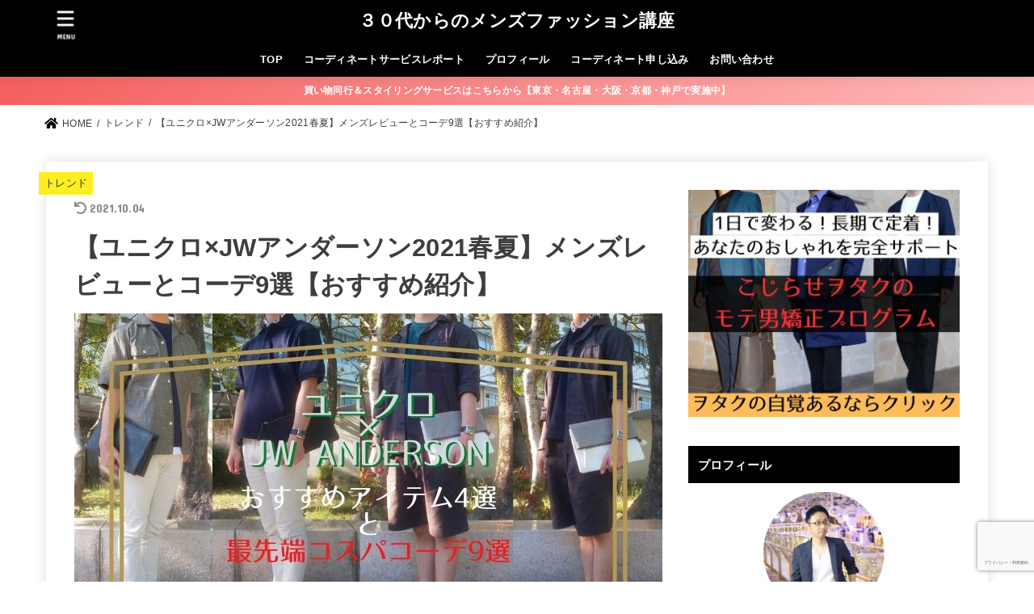

--- FILE ---
content_type: text/html; charset=UTF-8
request_url: https://www.upgrade-fashion.com/jw2021ss/
body_size: 35486
content:
<!doctype html>
<html lang="ja"
	prefix="og: https://ogp.me/ns#" >
<head>
<meta charset="utf-8">
<meta http-equiv="X-UA-Compatible" content="IE=edge">
<meta name="HandheldFriendly" content="True">
<meta name="MobileOptimized" content="320">
<meta name="viewport" content="width=device-width, initial-scale=1"/>
<link rel="pingback" href="https://www.upgrade-fashion.com/xmlrpc.php">
<title>【ユニクロ×JWアンダーソン2021春夏】メンズレビューとコーデ9選【おすすめ紹介】</title>
<meta name='robots' content='max-image-preview:large' />

<!-- All in One SEO Pack 3.3.5 によって Michael Torbert の Semper Fi Web Design[383,458] -->
<meta name="description"  content="2021年春夏のユニクロ×JWアンダーソンコラボアイテムを使ったコーディネート実例とおすすめアイテムを一挙紹介しています。最新トレンドかつ最先端、さらにコスパ最強クラスのコーデをそのままマネして作れるレベルで解説しています！" />

<meta name="keywords"  content="ユニクロ 　jwアンダーソン 2021" />

<script type="application/ld+json" class="aioseop-schema">{"@context":"https://schema.org","@graph":[{"@type":["Person","Organization"],"@id":"https://www.upgrade-fashion.com/#person","url":"https://www.upgrade-fashion.com/","name":"\u6797\u3000\u96c5\u4eba","image":{"@type":"ImageObject","@id":"https://www.upgrade-fashion.com/#personlogo","url":"https://www.upgrade-fashion.com/wp-content/uploads/2020/06/prof.jpg"},"logo":{"@id":"https://www.upgrade-fashion.com/#personlogo"}},{"@type":"WebSite","@id":"https://www.upgrade-fashion.com/#website","url":"https://www.upgrade-fashion.com/","name":"\uff13\uff10\u4ee3\u304b\u3089\u306e\u30e1\u30f3\u30ba\u30d5\u30a1\u30c3\u30b7\u30e7\u30f3\u8b1b\u5ea7","publisher":{"@id":"https://www.upgrade-fashion.com/#person"},"potentialAction":{"@type":"SearchAction","target":"https://www.upgrade-fashion.com/?s={search_term_string}","query-input":"required name=search_term_string"}},{"@type":"WebPage","@id":"https://www.upgrade-fashion.com/jw2021ss/#webpage","url":"https://www.upgrade-fashion.com/jw2021ss/","inLanguage":"ja","name":"\u3010\u30e6\u30cb\u30af\u30ed\u00d7JW\u30a2\u30f3\u30c0\u30fc\u30bd\u30f32021\u6625\u590f\u3011\u30e1\u30f3\u30ba\u30ec\u30d3\u30e5\u30fc\u3068\u30b3\u30fc\u30c79\u9078\u3010\u304a\u3059\u3059\u3081\u7d39\u4ecb\u3011","isPartOf":{"@id":"https://www.upgrade-fashion.com/#website"},"image":{"@type":"ImageObject","@id":"https://www.upgrade-fashion.com/jw2021ss/#primaryimage","url":"https://www.upgrade-fashion.com/wp-content/uploads/2021/04/jw2021ss.jpg","width":728,"height":435},"primaryImageOfPage":{"@id":"https://www.upgrade-fashion.com/jw2021ss/#primaryimage"},"datePublished":"2021-04-27T12:05:38+09:00","dateModified":"2021-10-04T13:18:26+09:00","description":"2021\u5e74\u6625\u590f\u306e\u30e6\u30cb\u30af\u30ed\u00d7JW\u30a2\u30f3\u30c0\u30fc\u30bd\u30f3\u30b3\u30e9\u30dc\u30a2\u30a4\u30c6\u30e0\u3092\u4f7f\u3063\u305f\u30b3\u30fc\u30c7\u30a3\u30cd\u30fc\u30c8\u5b9f\u4f8b\u3068\u304a\u3059\u3059\u3081\u30a2\u30a4\u30c6\u30e0\u3092\u4e00\u6319\u7d39\u4ecb\u3057\u3066\u3044\u307e\u3059\u3002\u6700\u65b0\u30c8\u30ec\u30f3\u30c9\u304b\u3064\u6700\u5148\u7aef\u3001\u3055\u3089\u306b\u30b3\u30b9\u30d1\u6700\u5f37\u30af\u30e9\u30b9\u306e\u30b3\u30fc\u30c7\u3092\u305d\u306e\u307e\u307e\u30de\u30cd\u3057\u3066\u4f5c\u308c\u308b\u30ec\u30d9\u30eb\u3067\u89e3\u8aac\u3057\u3066\u3044\u307e\u3059\uff01"},{"@type":"Article","@id":"https://www.upgrade-fashion.com/jw2021ss/#article","isPartOf":{"@id":"https://www.upgrade-fashion.com/jw2021ss/#webpage"},"author":{"@id":"https://www.upgrade-fashion.com/author/tomoya/#author"},"headline":"\u3010\u30e6\u30cb\u30af\u30ed\u00d7JW\u30a2\u30f3\u30c0\u30fc\u30bd\u30f32021\u6625\u590f\u3011\u30e1\u30f3\u30ba\u30ec\u30d3\u30e5\u30fc\u3068\u30b3\u30fc\u30c79\u9078\u3010\u304a\u3059\u3059\u3081\u7d39\u4ecb\u3011","datePublished":"2021-04-27T12:05:38+09:00","dateModified":"2021-10-04T13:18:26+09:00","commentCount":0,"mainEntityOfPage":{"@id":"https://www.upgrade-fashion.com/jw2021ss/#webpage"},"publisher":{"@id":"https://www.upgrade-fashion.com/#person"},"articleSection":"\u30c8\u30ec\u30f3\u30c9","image":{"@type":"ImageObject","@id":"https://www.upgrade-fashion.com/jw2021ss/#primaryimage","url":"https://www.upgrade-fashion.com/wp-content/uploads/2021/04/jw2021ss.jpg","width":728,"height":435}},{"@type":"Person","@id":"https://www.upgrade-fashion.com/author/tomoya/#author","name":"\u3042\u3089\u3044","sameAs":[],"image":{"@type":"ImageObject","@id":"https://www.upgrade-fashion.com/#personlogo","url":"https://secure.gravatar.com/avatar/d63e2ebe7f60eee0f38d63af783ae2b8?s=96&r=g","width":96,"height":96,"caption":"\u3042\u3089\u3044"}}]}</script>
<link rel="canonical" href="https://www.upgrade-fashion.com/jw2021ss/" />
<meta property="og:type" content="article" />
<meta property="og:title" content="【ユニクロ×JWアンダーソン2021春夏】メンズレビューとコーデ9選【おすすめ紹介】" />
<meta property="og:description" content="2021年春夏のユニクロ×JWアンダーソンコラボアイテムを使ったコーディネート実例とおすすめアイテムを一挙紹介しています。最新トレンドかつ最先端、さらにコスパ最強クラスのコーデをそのままマネして作れるレベルで解説しています！" />
<meta property="og:url" content="https://www.upgrade-fashion.com/jw2021ss/" />
<meta property="og:site_name" content="３０代からのメンズファッション講座" />
<meta property="og:image" content="https://www.upgrade-fashion.com/wp-content/uploads/2021/04/jw2021ss.jpg" />
<meta property="article:published_time" content="2021-04-27T12:05:38Z" />
<meta property="article:modified_time" content="2021-10-04T13:18:26Z" />
<meta property="og:image:secure_url" content="https://www.upgrade-fashion.com/wp-content/uploads/2021/04/jw2021ss.jpg" />
<meta name="twitter:card" content="summary" />
<meta name="twitter:title" content="【ユニクロ×JWアンダーソン2021春夏】メンズレビューとコーデ9選【おすすめ紹介】" />
<meta name="twitter:description" content="2021年春夏のユニクロ×JWアンダーソンコラボアイテムを使ったコーディネート実例とおすすめアイテムを一挙紹介しています。最新トレンドかつ最先端、さらにコスパ最強クラスのコーデをそのままマネして作れるレベルで解説しています！" />
<meta name="twitter:image" content="https://www.upgrade-fashion.com/wp-content/uploads/2021/04/jw2021ss.jpg" />
			<script type="text/javascript" >
				window.ga=window.ga||function(){(ga.q=ga.q||[]).push(arguments)};ga.l=+new Date;
				ga('create', 'UA-159320623-1', 'auto');
				// Plugins
				
				ga('send', 'pageview');
			</script>
			<script async src="https://www.google-analytics.com/analytics.js"></script>
			<!-- All in One SEO Pack -->
<link rel='dns-prefetch' href='//www.google.com' />
<link rel='dns-prefetch' href='//fonts.googleapis.com' />
<link rel='dns-prefetch' href='//use.fontawesome.com' />
<link rel='dns-prefetch' href='//s.w.org' />
<link rel='dns-prefetch' href='//www.googletagmanager.com' />
<link rel="alternate" type="application/rss+xml" title="３０代からのメンズファッション講座 &raquo; フィード" href="https://www.upgrade-fashion.com/feed/" />
<link rel="alternate" type="application/rss+xml" title="３０代からのメンズファッション講座 &raquo; コメントフィード" href="https://www.upgrade-fashion.com/comments/feed/" />
<link rel="alternate" type="application/rss+xml" title="３０代からのメンズファッション講座 &raquo; 【ユニクロ×JWアンダーソン2021春夏】メンズレビューとコーデ9選【おすすめ紹介】 のコメントのフィード" href="https://www.upgrade-fashion.com/jw2021ss/feed/" />
		<script type="text/javascript">
			window._wpemojiSettings = {"baseUrl":"https:\/\/s.w.org\/images\/core\/emoji\/13.1.0\/72x72\/","ext":".png","svgUrl":"https:\/\/s.w.org\/images\/core\/emoji\/13.1.0\/svg\/","svgExt":".svg","source":{"concatemoji":"https:\/\/www.upgrade-fashion.com\/wp-includes\/js\/wp-emoji-release.min.js?ver=5.8.12"}};
			!function(e,a,t){var n,r,o,i=a.createElement("canvas"),p=i.getContext&&i.getContext("2d");function s(e,t){var a=String.fromCharCode;p.clearRect(0,0,i.width,i.height),p.fillText(a.apply(this,e),0,0);e=i.toDataURL();return p.clearRect(0,0,i.width,i.height),p.fillText(a.apply(this,t),0,0),e===i.toDataURL()}function c(e){var t=a.createElement("script");t.src=e,t.defer=t.type="text/javascript",a.getElementsByTagName("head")[0].appendChild(t)}for(o=Array("flag","emoji"),t.supports={everything:!0,everythingExceptFlag:!0},r=0;r<o.length;r++)t.supports[o[r]]=function(e){if(!p||!p.fillText)return!1;switch(p.textBaseline="top",p.font="600 32px Arial",e){case"flag":return s([127987,65039,8205,9895,65039],[127987,65039,8203,9895,65039])?!1:!s([55356,56826,55356,56819],[55356,56826,8203,55356,56819])&&!s([55356,57332,56128,56423,56128,56418,56128,56421,56128,56430,56128,56423,56128,56447],[55356,57332,8203,56128,56423,8203,56128,56418,8203,56128,56421,8203,56128,56430,8203,56128,56423,8203,56128,56447]);case"emoji":return!s([10084,65039,8205,55357,56613],[10084,65039,8203,55357,56613])}return!1}(o[r]),t.supports.everything=t.supports.everything&&t.supports[o[r]],"flag"!==o[r]&&(t.supports.everythingExceptFlag=t.supports.everythingExceptFlag&&t.supports[o[r]]);t.supports.everythingExceptFlag=t.supports.everythingExceptFlag&&!t.supports.flag,t.DOMReady=!1,t.readyCallback=function(){t.DOMReady=!0},t.supports.everything||(n=function(){t.readyCallback()},a.addEventListener?(a.addEventListener("DOMContentLoaded",n,!1),e.addEventListener("load",n,!1)):(e.attachEvent("onload",n),a.attachEvent("onreadystatechange",function(){"complete"===a.readyState&&t.readyCallback()})),(n=t.source||{}).concatemoji?c(n.concatemoji):n.wpemoji&&n.twemoji&&(c(n.twemoji),c(n.wpemoji)))}(window,document,window._wpemojiSettings);
		</script>
		<style type="text/css">
img.wp-smiley,
img.emoji {
	display: inline !important;
	border: none !important;
	box-shadow: none !important;
	height: 1em !important;
	width: 1em !important;
	margin: 0 .07em !important;
	vertical-align: -0.1em !important;
	background: none !important;
	padding: 0 !important;
}
</style>
	<link rel='stylesheet' id='wp-block-library-css'  href='https://www.upgrade-fashion.com/wp-includes/css/dist/block-library/style.min.css' type='text/css' media='all' />
<link rel='stylesheet' id='contact-form-7-css'  href='https://www.upgrade-fashion.com/wp-content/plugins/contact-form-7/includes/css/styles.css?ver=5.5.3' type='text/css' media='all' />
<link rel='stylesheet' id='toc-screen-css'  href='https://www.upgrade-fashion.com/wp-content/plugins/table-of-contents-plus/screen.min.css?ver=2002' type='text/css' media='all' />
<link rel='stylesheet' id='yyi_rinker_stylesheet-css'  href='https://www.upgrade-fashion.com/wp-content/plugins/yyi-rinker/css/style.css?v=1.1.2' type='text/css' media='all' />
<link rel='stylesheet' id='stk_style-css'  href='https://www.upgrade-fashion.com/wp-content/themes/jstork19/style.css?ver=2.10.0' type='text/css' media='all' />
<style id='stk_style-inline-css' type='text/css'>
@media only screen and (max-width:480px){#toc_container{font-size:90%}}#toc_container{width:100%!important;padding:1.2em;border:5px solid rgba(100,100,100,.2)}#toc_container li{margin:1em 0;font-weight:bold}#toc_container li li{font-weight:normal;margin:.5em 0}#toc_container li::before{content:none}#toc_container .toc_number{display:inline-block;font-weight:bold;font-size:75%;background-color:var(--main-ttl-bg);color:var(--main-ttl-color);min-width:2.1em;min-height:2.1em;line-height:2.1;text-align:center;border-radius:1em;margin-right:.3em;padding:0 7px}#toc_container a{color:inherit;text-decoration:none}#toc_container a:hover{text-decoration:underline}#toc_container p.toc_title{max-width:580px;font-weight:bold;text-align:left;margin:0 auto;font-size:100%;vertical-align:middle}#toc_container .toc_title::before{display:inline-block;font-family:"Font Awesome 5 Free";font-weight:900;content:"\f03a";margin-right:.8em;margin-left:.4em;transform:scale(1.4);color:var(--main-ttl-bg)}#toc_container .toc_title .toc_toggle{font-size:80%;font-weight:normal;margin-left:.2em}#toc_container .toc_list{max-width:580px;margin-left:auto;margin-right:auto}#toc_container .toc_list>li{padding-left:0}
:root{--main-text-color:#3E3E3E;--main-link-color:#0a0000;--main-link-color-hover:#1bb4d3;--main-ttl-bg:#000;--main-ttl-bg-rgba:rgba(0,0,0,.1);--main-ttl-color:#fff;--header-bg:#000;--header-logo-color:#fff;--header-text-color:#fff;--inner-content-bg:#fff;--label-bg:#fcee21;--label-text-color:#3e3e3e;--slider-text-color:#444;--side-text-color:#3e3e3e;--footer-bg:#666;--footer-text-color:#CACACA;--footer-link-color:#f7f7f7;--new-mark-bg:#ff6347;--oc-box-blue:#82c8e2;--oc-box-blue-inner:#d4f3ff;--oc-box-red:#ee5656;--oc-box-red-inner:#feeeed;--oc-box-yellow:#ded647;--oc-box-yellow-inner:#fff8d4;--oc-box-green:#79e37c;--oc-box-green-inner:#d8f7c3;--oc-box-pink:#f7b2b2;--oc-box-pink-inner:#fee;--oc-box-gray:#9c9c9c;--oc-box-gray-inner:#f5f5f5;--oc-box-black:#313131;--oc-box-black-inner:#404040;--oc-btn-rich_yellow:#f7cf2e;--oc-btn-rich_yellow-sdw:#ecb254;--oc-btn-rich_pink:#ee5656;--oc-btn-rich_pink-sdw:#d34e4e;--oc-btn-rich_orange:#ef9b2f;--oc-btn-rich_orange-sdw:#cc8c23;--oc-btn-rich_green:#39cd75;--oc-btn-rich_green-sdw:#1eae59;--oc-btn-rich_blue:#19b4ce;--oc-btn-rich_blue-sdw:#07889d;--oc-base-border-color:rgba(125,125,125,.3)}
</style>
<link rel='stylesheet' id='stk_child-style-css'  href='https://www.upgrade-fashion.com/wp-content/themes/jstork19_custom/style.css' type='text/css' media='all' />
<link rel='stylesheet' id='stk_iconfont_style-css'  href='https://www.upgrade-fashion.com/wp-content/themes/jstork19/webfonts/skticon/style.css' type='text/css' media='all' />
<link rel='stylesheet' id='gf_font-css'  href='https://fonts.googleapis.com/css?family=Concert+One&#038;display=swap' type='text/css' media='all' />
<style id='gf_font-inline-css' type='text/css'>
.gf {font-family: "Concert One", "游ゴシック", "Yu Gothic", "游ゴシック体", "YuGothic", "Hiragino Kaku Gothic ProN", Meiryo, sans-serif;}
</style>
<link rel='stylesheet' id='fontawesome-css'  href='https://use.fontawesome.com/releases/v5.13.0/css/all.css' type='text/css' media='all' />
<script type='text/javascript' src='https://www.upgrade-fashion.com/wp-includes/js/jquery/jquery.min.js?ver=3.6.0' id='jquery-core-js'></script>
<script type='text/javascript' src='https://www.upgrade-fashion.com/wp-includes/js/jquery/jquery-migrate.min.js?ver=3.3.2' id='jquery-migrate-js'></script>
<script type='text/javascript' src='https://www.upgrade-fashion.com/wp-content/plugins/yyi-rinker/js/event-tracking.js?v=1.1.2' id='yyi_rinker_event_tracking_script-js'></script>
<link rel="https://api.w.org/" href="https://www.upgrade-fashion.com/wp-json/" /><link rel="alternate" type="application/json" href="https://www.upgrade-fashion.com/wp-json/wp/v2/posts/10964" /><link rel="EditURI" type="application/rsd+xml" title="RSD" href="https://www.upgrade-fashion.com/xmlrpc.php?rsd" />
<link rel="wlwmanifest" type="application/wlwmanifest+xml" href="https://www.upgrade-fashion.com/wp-includes/wlwmanifest.xml" /> 

<link rel='shortlink' href='https://www.upgrade-fashion.com/?p=10964' />
<link rel="alternate" type="application/json+oembed" href="https://www.upgrade-fashion.com/wp-json/oembed/1.0/embed?url=https%3A%2F%2Fwww.upgrade-fashion.com%2Fjw2021ss%2F" />
<link rel="alternate" type="text/xml+oembed" href="https://www.upgrade-fashion.com/wp-json/oembed/1.0/embed?url=https%3A%2F%2Fwww.upgrade-fashion.com%2Fjw2021ss%2F&#038;format=xml" />
<meta name="generator" content="Site Kit by Google 1.170.0" /><script type="text/javascript" language="javascript">
    var vc_pid = "887536720";
</script><script type="text/javascript" src="//aml.valuecommerce.com/vcdal.js" async></script><style>
.yyi-rinker-images {
    display: flex;
    justify-content: center;
    align-items: center;
    position: relative;

}
div.yyi-rinker-image img.yyi-rinker-main-img.hidden {
    display: none;
}

.yyi-rinker-images-arrow {
    cursor: pointer;
    position: absolute;
    top: 50%;
    display: block;
    margin-top: -11px;
    opacity: 0.6;
    width: 22px;
}

.yyi-rinker-images-arrow-left{
    left: -10px;
}
.yyi-rinker-images-arrow-right{
    right: -10px;
}

.yyi-rinker-images-arrow-left.hidden {
    display: none;
}

.yyi-rinker-images-arrow-right.hidden {
    display: none;
}
div.yyi-rinker-contents.yyi-rinker-design-tate  div.yyi-rinker-box{
    flex-direction: column;
}

div.yyi-rinker-contents.yyi-rinker-design-slim div.yyi-rinker-box .yyi-rinker-links {
    flex-direction: column;
}

div.yyi-rinker-contents.yyi-rinker-design-slim div.yyi-rinker-info {
    width: 100%;
}

div.yyi-rinker-contents.yyi-rinker-design-slim .yyi-rinker-title {
    text-align: center;
}

div.yyi-rinker-contents.yyi-rinker-design-slim .yyi-rinker-links {
    text-align: center;
}
div.yyi-rinker-contents.yyi-rinker-design-slim .yyi-rinker-image {
    margin: auto;
}

div.yyi-rinker-contents.yyi-rinker-design-slim div.yyi-rinker-info ul.yyi-rinker-links li {
	align-self: stretch;
}
div.yyi-rinker-contents.yyi-rinker-design-slim div.yyi-rinker-box div.yyi-rinker-info {
	padding: 0;
}
div.yyi-rinker-contents.yyi-rinker-design-slim div.yyi-rinker-box {
	flex-direction: column;
	padding: 14px 5px 0;
}

.yyi-rinker-design-slim div.yyi-rinker-box div.yyi-rinker-info {
	text-align: center;
}

.yyi-rinker-design-slim div.price-box span.price {
	display: block;
}

div.yyi-rinker-contents.yyi-rinker-design-slim div.yyi-rinker-info div.yyi-rinker-title a{
	font-size:16px;
}

div.yyi-rinker-contents.yyi-rinker-design-slim ul.yyi-rinker-links li.amazonkindlelink:before,  div.yyi-rinker-contents.yyi-rinker-design-slim ul.yyi-rinker-links li.amazonlink:before,  div.yyi-rinker-contents.yyi-rinker-design-slim ul.yyi-rinker-links li.rakutenlink:before,  div.yyi-rinker-contents.yyi-rinker-design-slim ul.yyi-rinker-links li.yahoolink:before {
	font-size:12px;
}

div.yyi-rinker-contents.yyi-rinker-design-slim ul.yyi-rinker-links li a {
	font-size: 13px;
}
.entry-content ul.yyi-rinker-links li {
	padding: 0;
}

				</style><script data-ad-client="ca-pub-4814385604807035" async src="https://pagead2.googlesyndication.com/pagead/js/adsbygoogle.js"></script>
		<meta name="thumbnail" content="https://www.upgrade-fashion.com/wp-content/uploads/2021/04/jw2021ss.jpg" />
		
<!-- Site Kit が追加した Google AdSense メタタグ -->
<meta name="google-adsense-platform-account" content="ca-host-pub-2644536267352236">
<meta name="google-adsense-platform-domain" content="sitekit.withgoogle.com">
<!-- Site Kit が追加した End Google AdSense メタタグ -->
<style type="text/css" id="custom-background-css">
body.custom-background { background-color: #ffffff; }
</style>
	
<!-- Google タグ マネージャー スニペット (Site Kit が追加) -->
<script type="text/javascript">
			( function( w, d, s, l, i ) {
				w[l] = w[l] || [];
				w[l].push( {'gtm.start': new Date().getTime(), event: 'gtm.js'} );
				var f = d.getElementsByTagName( s )[0],
					j = d.createElement( s ), dl = l != 'dataLayer' ? '&l=' + l : '';
				j.async = true;
				j.src = 'https://www.googletagmanager.com/gtm.js?id=' + i + dl;
				f.parentNode.insertBefore( j, f );
			} )( window, document, 'script', 'dataLayer', 'GTM-W28C98T' );
			
</script>

<!-- (ここまで) Google タグ マネージャー スニペット (Site Kit が追加) -->
<link rel="icon" href="https://www.upgrade-fashion.com/wp-content/uploads/2020/03/cropped-widget-prof-32x32.jpg" sizes="32x32" />
<link rel="icon" href="https://www.upgrade-fashion.com/wp-content/uploads/2020/03/cropped-widget-prof-192x192.jpg" sizes="192x192" />
<link rel="apple-touch-icon" href="https://www.upgrade-fashion.com/wp-content/uploads/2020/03/cropped-widget-prof-180x180.jpg" />
<meta name="msapplication-TileImage" content="https://www.upgrade-fashion.com/wp-content/uploads/2020/03/cropped-widget-prof-270x270.jpg" />
		<style type="text/css" id="wp-custom-css">
			#custom_header .wrap {
    padding-top: 5%;
    padding-bottom: 5%;
}
.btn-wrap.rich_pink a, .wp-block-button.is-style-rich_pink .wp-block-button__link:not(:root){
    background-color: #c81c1c;
    -webkit-box-shadow: 0 4
px
 0 var(--oc-btn-rich_pink-sdw);
    box-shadow: 0 4
px
 0 var(--oc-btn-rich_pink-sdw);
}

.appreach {
  text-align: left;
  padding: 10px;
  border: 1px solid #7C7C7C;
  overflow: hidden;
}
.appreach:after {
  content: "";
  display: block;
  clear: both;
}
.appreach p {
  margin: 0;
}
.appreach a:after {
  display: none;
}
.appreach__icon {
  float: left;
  border-radius: 10%;
  overflow: hidden;
  margin: 0 3% 0 0 !important;
  width: 25% !important;
  height: auto !important;
  max-width: 120px !important;
}
.appreach__detail {
  display: inline-block;
  font-size: 20px;
  line-height: 1.5;
  width: 72%;
  max-width: 72%;
}
.appreach__detail:after {
  content: "";
  display: block;
  clear: both;
}
.appreach__name {
  font-size: 16px;
  line-height: 1.5em !important;
  max-height: 3em;
  overflow: hidden;
}
.appreach__info {
  font-size: 12px !important;
}
.appreach__developper, .appreach__price {
  margin-right: 0.5em;
}
.appreach__posted a {
  margin-left: 0.5em;
}
.appreach__links {
  float: left;
  height: 40px;
  margin-top: 8px;
  white-space: nowrap;
}
.appreach__aslink img {
  margin-right: 10px;
  height: 40px;
  width: 135px;
}
.appreach__gplink img {
  height: 40px;
  width: 134.5px;
}
.appreach__star {
  position: relative;
  font-size: 14px !important;
  height: 1.5em;
  width: 5em;
}
.appreach__star__base {
  position: absolute;
  color: #737373;
}
.appreach__star__evaluate {
  position: absolute;
  color: #ffc107;
  overflow: hidden;
  white-space: nowrap;
}
.review-Table table tbody tr td {
    border: none;
    font-size: 0.85rem;
    text-align: left;
    padding: 0;
    vertical-align: top;
    height: 100%;
}
.review-Table {
    width: initial;
    max-width: none;
    overflow-x: scroll;
    margin-bottom: 1.5em;
}
.review-container {
    background-color: #CACACA;
    min-width: 338px;
    height: 100%;
    border-top: 4px solid #000000;
    padding: 8px;
}
.review-card {
    background-color: #fff;
    padding: 8px;
    height: 100%;
}
.review-user-status {
    white-space: nowrap;
    height: auto;
    max-width: 400px;
}
.review-user-icon {
    width: 64px;
    display: inline-block;
    vertical-align: middle;
}
.review_overview {
    font-size: 15px;
    padding: 0 10px;
    display: inline-block;
    vertical-align: middle;
    max-width: 400px;
}
.review_rate {
    font-size: 12px;
    margin-bottom: 8px;
    align-items: center;
}
.review_reason {
    overflow-wrap:  break-spaces;
    font-size: 18px;
    padding: 10px;
    border-top: 2px solid #CACACA;
    max-width: 400px;
    max-height: 500px;
}
.review-container .review-list {
    padding: 10px;
    border-top: 2px solid #CACACA;
    max-width: 400px;
}
.review-container .review-list .review-li-detail {
    font-size: 13px;
    line-height: 13px;
}
.review-container .review-list .review-li-label {
    background-color: #000000;
	  font-size: 15px;
    color: #ffffff;
    position: relative;
    border-width: 1px;
    border-style: solid;
    border-color: #000000;
    border-image: initial;
    border-radius: 5px;
    margin: 5px 5px 5px 0px;
    padding: 1px 5px;
}
.review-rate-text {
    margin: 0 0 0.6em;
    line-height: 0.8;
}
.age-group-text {
    margin: 0 0 0.6em;
    line-height: 0.8;
	  text-align:center;
}
.rank-text {
    margin: 0 0 0.6em;
    line-height: 0.8;
    font-size: 13px;
}
		</style>
		</head>
<body class="post-template-default single single-post postid-10964 single-format-standard custom-background wp-embed-responsive headercenter h_balloon bgfull">
		<!-- Google タグ マネージャー (noscript) スニペット (Site Kit が追加) -->
		<noscript>
			<iframe src="https://www.googletagmanager.com/ns.html?id=GTM-W28C98T" height="0" width="0" style="display:none;visibility:hidden"></iframe>
		</noscript>
		<!-- (ここまで) Google タグ マネージャー (noscript) スニペット (Site Kit が追加) -->
		
<div id="container">

<header id="header" class="header stk_header"><div id="inner-header" class="wrap"><div id="site__logo" class="fs_ss"><p class="h1 text none_gf"><a href="https://www.upgrade-fashion.com" class="text-logo-link">３０代からのメンズファッション講座</a></p></div><nav id="g_nav" class="menu-%e3%82%b0%e3%83%ad%e3%83%bc%e3%83%90%e3%83%ab%e3%83%a1%e3%83%8b%e3%83%a5%e3%83%bc-container"><ul id="ul__g_nav" class="menu"><li id="menu-item-93" class="menu-item menu-item-type-custom menu-item-object-custom menu-item-home menu-item-93"><a href="https://www.upgrade-fashion.com/">TOP</a></li>
<li id="menu-item-94" class="menu-item menu-item-type-taxonomy menu-item-object-category menu-item-94"><a href="https://www.upgrade-fashion.com/category/%e3%82%b3%e3%83%bc%e3%83%87%e3%82%a3%e3%83%8d%e3%83%bc%e3%83%88%e3%82%b5%e3%83%bc%e3%83%93%e3%82%b9%e3%83%ac%e3%83%9d%e3%83%bc%e3%83%88/">コーディネートサービスレポート</a></li>
<li id="menu-item-95" class="menu-item menu-item-type-custom menu-item-object-custom menu-item-95"><a href="https://www.upgrade-fashion.com/profile1/">プロフィール</a></li>
<li id="menu-item-96" class="menu-item menu-item-type-custom menu-item-object-custom menu-item-96"><a href="https://www.upgrade-fashion.com/contents/Coordination">コーディネート申し込み</a></li>
<li id="menu-item-5376" class="menu-item menu-item-type-custom menu-item-object-custom menu-item-5376"><a href="https://www.upgrade-fashion.com/inquiry/">お問い合わせ</a></li>
</ul></nav><a href="#spnavi" data-remodal-target="spnavi" id="stk_menu_btn" class="nav_btn menu_btn"><span class="text gf">menu</span></a></div></header><div class="header-info fadeIn"><a class="header-info__link" style="background:#F55E5E;background:linear-gradient(135deg,#F55E5E,#ffbaba);" href="https://www.upgrade-fashion.com/coordination/">買い物同行＆スタイリングサービスはこちらから【東京・名古屋・大阪・京都・神戸で実施中】</a></div><div id="breadcrumb" class="breadcrumb fadeIn pannavi_on"><div class="wrap"><ul class="breadcrumb__ul" itemscope itemtype="http://schema.org/BreadcrumbList"><li class="breadcrumb__li bc_homelink" itemprop="itemListElement" itemscope itemtype="http://schema.org/ListItem"><a class="breadcrumb__link" itemprop="item" href="https://www.upgrade-fashion.com/"><span itemprop="name"> HOME</span></a><meta itemprop="position" content="1" /></li><li class="breadcrumb__li" itemprop="itemListElement" itemscope itemtype="http://schema.org/ListItem"><a class="breadcrumb__link" itemprop="item" href="https://www.upgrade-fashion.com/category/%e3%83%88%e3%83%ac%e3%83%b3%e3%83%89/"><span itemprop="name">トレンド</span></a><meta itemprop="position" content="2" /></li><li class="breadcrumb__li" itemprop="itemListElement" itemscope itemtype="http://schema.org/ListItem" class="bc_posttitle"><span itemprop="name">【ユニクロ×JWアンダーソン2021春夏】メンズレビューとコーデ9選【おすすめ紹介】</span><meta itemprop="position" content="3" /></li></ul></div></div>
<div id="content">
<div id="inner-content" class="fadeIn wrap">

<main id="main">
<article id="post-10964" class="post-10964 post type-post status-publish format-standard has-post-thumbnail hentry category-40 article">
<header class="article-header entry-header">

<p class="byline entry-meta vcard cf"><span class="cat-name cat-id-40"><a href="https://www.upgrade-fashion.com/category/%e3%83%88%e3%83%ac%e3%83%b3%e3%83%89/">トレンド</a></span><time class="time__date gf entry-date undo updated" datetime="2021-10-04">2021.10.04</time></p>
<h1 class="entry-title single-title" itemprop="headline" rel="bookmark">【ユニクロ×JWアンダーソン2021春夏】メンズレビューとコーデ9選【おすすめ紹介】</h1>

<figure class="eyecatch stk_post_main_thum"><img width="728" height="435" src="https://www.upgrade-fashion.com/wp-content/uploads/2021/04/jw2021ss.jpg" class="stk_post_main_thum__img wp-post-image" alt="ユニクロ×JW ANDERSON おすすめアイテム4選と最先端コスパコーデ9選" srcset="https://www.upgrade-fashion.com/wp-content/uploads/2021/04/jw2021ss.jpg 728w, https://www.upgrade-fashion.com/wp-content/uploads/2021/04/jw2021ss-300x179.jpg 300w" sizes="(max-width: 728px) 100vw, 728px" /></figure>
<div class="sns_btn">

<ul class="sns_btn__ul">

<li class="sns_btn__li twitter">
<a class="sns_btn__link" target="blank" href="//twitter.com/intent/tweet?url=https%3A%2F%2Fwww.upgrade-fashion.com%2Fjw2021ss%2F&text=%E3%80%90%E3%83%A6%E3%83%8B%E3%82%AF%E3%83%AD%C3%97JW%E3%82%A2%E3%83%B3%E3%83%80%E3%83%BC%E3%82%BD%E3%83%B32021%E6%98%A5%E5%A4%8F%E3%80%91%E3%83%A1%E3%83%B3%E3%82%BA%E3%83%AC%E3%83%93%E3%83%A5%E3%83%BC%E3%81%A8%E3%82%B3%E3%83%BC%E3%83%879%E9%81%B8%E3%80%90%E3%81%8A%E3%81%99%E3%81%99%E3%82%81%E7%B4%B9%E4%BB%8B%E3%80%91&tw_p=tweetbutton" onclick="window.open(this.href, 'tweetwindow', 'width=550, height=450,personalbar=0,toolbar=0,scrollbars=1,resizable=1'); return false;"><span class="text">ツイート</span></a>
  </li>

<li class="sns_btn__li facebook">
  <a class="sns_btn__link" href="//www.facebook.com/sharer.php?src=bm&u=https%3A%2F%2Fwww.upgrade-fashion.com%2Fjw2021ss%2F&t=%E3%80%90%E3%83%A6%E3%83%8B%E3%82%AF%E3%83%AD%C3%97JW%E3%82%A2%E3%83%B3%E3%83%80%E3%83%BC%E3%82%BD%E3%83%B32021%E6%98%A5%E5%A4%8F%E3%80%91%E3%83%A1%E3%83%B3%E3%82%BA%E3%83%AC%E3%83%93%E3%83%A5%E3%83%BC%E3%81%A8%E3%82%B3%E3%83%BC%E3%83%879%E9%81%B8%E3%80%90%E3%81%8A%E3%81%99%E3%81%99%E3%82%81%E7%B4%B9%E4%BB%8B%E3%80%91" onclick="javascript:window.open(this.href, '', 'menubar=no,toolbar=no,resizable=yes,scrollbars=yes,height=300,width=600');return false;"><span class="text">シェア</span></a>
  </li>

<li class="sns_btn__li hatebu">
  	<a class="sns_btn__link" href="//b.hatena.ne.jp/add?mode=confirm&url=https://www.upgrade-fashion.com/jw2021ss/&title=%E3%80%90%E3%83%A6%E3%83%8B%E3%82%AF%E3%83%AD%C3%97JW%E3%82%A2%E3%83%B3%E3%83%80%E3%83%BC%E3%82%BD%E3%83%B32021%E6%98%A5%E5%A4%8F%E3%80%91%E3%83%A1%E3%83%B3%E3%82%BA%E3%83%AC%E3%83%93%E3%83%A5%E3%83%BC%E3%81%A8%E3%82%B3%E3%83%BC%E3%83%879%E9%81%B8%E3%80%90%E3%81%8A%E3%81%99%E3%81%99%E3%82%81%E7%B4%B9%E4%BB%8B%E3%80%91" onclick="window.open(this.href, 'HBwindow', 'width=600, height=400, menubar=no, toolbar=no, scrollbars=yes'); return false;" target="_blank"><span class="text">はてブ</span></a>
</li>

<li class="sns_btn__li line">
  <a class="sns_btn__link" href="//line.me/R/msg/text/?%E3%80%90%E3%83%A6%E3%83%8B%E3%82%AF%E3%83%AD%C3%97JW%E3%82%A2%E3%83%B3%E3%83%80%E3%83%BC%E3%82%BD%E3%83%B32021%E6%98%A5%E5%A4%8F%E3%80%91%E3%83%A1%E3%83%B3%E3%82%BA%E3%83%AC%E3%83%93%E3%83%A5%E3%83%BC%E3%81%A8%E3%82%B3%E3%83%BC%E3%83%879%E9%81%B8%E3%80%90%E3%81%8A%E3%81%99%E3%81%99%E3%82%81%E7%B4%B9%E4%BB%8B%E3%80%91%0Ahttps%3A%2F%2Fwww.upgrade-fashion.com%2Fjw2021ss%2F" target="_blank"><span class="text">送る</span></a>
  </li>

<li class="sns_btn__li pocket">
  	<a class="sns_btn__link" href="//getpocket.com/edit?url=https://www.upgrade-fashion.com/jw2021ss/&title=%E3%80%90%E3%83%A6%E3%83%8B%E3%82%AF%E3%83%AD%C3%97JW%E3%82%A2%E3%83%B3%E3%83%80%E3%83%BC%E3%82%BD%E3%83%B32021%E6%98%A5%E5%A4%8F%E3%80%91%E3%83%A1%E3%83%B3%E3%82%BA%E3%83%AC%E3%83%93%E3%83%A5%E3%83%BC%E3%81%A8%E3%82%B3%E3%83%BC%E3%83%879%E9%81%B8%E3%80%90%E3%81%8A%E3%81%99%E3%81%99%E3%82%81%E7%B4%B9%E4%BB%8B%E3%80%91" onclick="window.open(this.href, 'FBwindow', 'width=550, height=350, menubar=no, toolbar=no, scrollbars=yes'); return false;"><span class="text">Pocket</span></a>
  </li>

</ul>
</div>
</header>

<section class="entry-content cf">


<div class="wp-block-stk-plugin-voicecomment voice default r icon_default"><figure class="icon"><img class="voice_icon__img" src="https://www.upgrade-fashion.com/wp-content/uploads/2020/04/サラリーマン.png"/><figcaption class="avatar-name name">JWアンダーソンのセンスがよくわからず混乱ニキ</figcaption></figure><div class="voicecomment">
<p>■この間発売されたユニクロ×JWアンダーソンの2021年春夏コレクションのおすすめアイテムが知りたい！<br>■ユニクロ×JWアンダーソンを取り入れたプチプラコーデの実例を見たい<br>■ぶっちゃけ今回のコラボってどうなん？（突然のタメ口関西弁）</p>
</div></div>



<p>という疑問に、以下の通り応えていきます。</p>



<div class="wp-block-stk-plugin-cbox cbox intitle is-style-blue_box type_normal"><div class="box_title"><span class="span__box_title">本記事の内容</span></div><div class="cboxcomment">
<ol><li>ユニクロ×JWアンダーソン2021春夏おすすめアイテムレビュー</li><li>ユニクロ×JWアンダーソン2021春夏で作るコーデ9選</li><li>ユニクロ×JWアンダーソン2021春夏コレクション総評</li></ol>
</div></div>



<p><strong><i class="fas fa-check"></i>本記事の信頼性</strong></p>



<figure class="wp-block-image size-large"><img loading="lazy" width="1024" height="430" src="https://www.upgrade-fashion.com/wp-content/uploads/2022/06/prof-w4-1024x430.jpg" alt="私たちのプロフィール。総監修みやびんはパーソナルスタイリスト（スタイリスト資格保有・キャリア4年）、テレビ出演経験あり（メディア取材のオファーお待ちしております^^）、共著のあらいは心理学検定特1級＋色彩検定1級保有（学術理論＆論文調査スキルあり）、1万人が見る恋愛メディア統括編集長（恋愛ノウハウのアドバイス可）" class="wp-image-25000" srcset="https://www.upgrade-fashion.com/wp-content/uploads/2022/06/prof-w4-1024x430.jpg 1024w, https://www.upgrade-fashion.com/wp-content/uploads/2022/06/prof-w4-300x126.jpg 300w, https://www.upgrade-fashion.com/wp-content/uploads/2022/06/prof-w4-768x323.jpg 768w, https://www.upgrade-fashion.com/wp-content/uploads/2022/06/prof-w4-485x204.jpg 485w, https://www.upgrade-fashion.com/wp-content/uploads/2022/06/prof-w4.jpg 1200w" sizes="(max-width: 1024px) 100vw, 1024px" /><figcaption><a rel="noreferrer noopener" href="https://twitter.com/miyabin5555" target="_blank">みやびん（@miyabin5555）</a>　<a href="https://www.upgrade-fashion.com/profile-a/" data-type="URL" data-id="https://www.upgrade-fashion.com/profile-a/" target="_blank" rel="noreferrer noopener">あらい（プロフィール）</a></figcaption></figure>



<div class="wp-block-stk-plugin-cbox-notitle cbox is-style-site_color type_normal"><div class="cboxcomment">
<p>私たちは「ファッション研究８年、スタイリスト歴４年で資格を持ち、テレビ局からも取材を受け、コーディネートとインタビューのVTRで出演したプロスタイリスト」と、「心理学検定特1級＋色彩検定1級を持つ知識と理論面のプロ」です。</p>
</div></div>



<p class="is-style-supplement-succes">当サイトのコンテンツは独自の調査・取材・経験等に基づいて作成しております。一部広告を含んでおりますが、調査内容や評価等は当サイトが決定した独自のコンテンツです。</p>



<p>という私が、最新のトレンドを考慮した上でコーデ提案を兼ねてまとめ上げました( ´艸｀)</p>



<p>昨年末に引き続き始まりました、JWアンダーソンのコラボ！</p>



<p><strong><span class="span-stk-maker-yellow">相変わらず初心者や、ファッションセンス（感性）を磨ききれていない人には選ぶアイテムが難しいコラボイベントでした。</span></strong></p>



<p><strong><span style="color:#cf2e2e" class="tadv-color">しかし、選ぶべきアイテムを手にすることができれば、今から真夏までコーデにほとんど困らないくらいにできるとしたら？</span></strong></p>



<p>ということで、選ぶのはちょっと難しいけれど、うまくチョイスできたら夏までコーデに困らないJWアンダーソン2021春夏コレクションについて、アイテムとコーデそれぞれを解説していきます。</p>



<p>すぐに真似できるコーデばかりですので、ぜひ最後まで読んでいただければと思います！</p>



<div id="toc_container" class="no_bullets"><p class="toc_title">Contents</p><ul class="toc_list"><li><a href="#1JW2021">1.ユニクロ×JWアンダーソン2021春夏おすすめアイテムレビュー</a><ul><li><a href="#JW2021">①ユニクロ×JWアンダーソン2021春夏コレクションおすすめアイテム</a><ul><li><a href="#1">（1）ポロシャツ（半袖）（ネイビー）</a></li><li><a href="#2">（2）シャンブレーオーバーサイズワークシャツ（半袖）（オリーブ）</a></li><li><a href="#3">（3）ツイルオーバーサイズワークシャツ（長袖） （ダークグレイ）</a></li><li><a href="#4">（4）ツータックチノショートパンツ（ダークグレイ）</a></li></ul></li><li><a href="#JW">今回のJWアンダーソンコラボアイテムと相性が良い、他のユニクロアイテム</a><ul><li><a href="#1T5">（1）エアリズムコットンオーバーサイズTシャツ（5分袖）ホワイト</a></li><li><a href="#2T5">（2）エアリズムコットンオーバーサイズTシャツ（5分袖）ピンク</a></li><li><a href="#3T">（3）クルーネックT（半袖）ダークグリーン</a></li><li><a href="#4T5">（4）エアリズムコットンオーバーサイズTシャツ（5分袖）ネイビー</a></li><li><a href="#5">（5）スーピマコットンオーバーサイズスタンドカラーシャツ（長袖・ストライプ）ブルー</a></li><li><a href="#6EZY7679cm">（6）EZYウルトラストレッチカラージーンズ（スキニーフィット・丈標準76～79cm）ナチュラル</a></li><li><a href="#72WAY76cm">（7）スマートアンクルパンツ（コットン・2WAYストレッチ・丈長め76cm）ネイビー</a></li></ul></li></ul></li><li><a href="#2JW20219">2.ユニクロ×JWアンダーソン2021春夏で作るコーデ9選</a><ul><li><a href="#i">①オープンカラーシャツを使ったトレンド基本コーデ</a></li><li><a href="#i-2">②春の今風シャツ＆シャツコーデ</a></li><li><a href="#T">③最先端！Tシャツレイヤードで作る超トレンドコーデ</a></li><li><a href="#i-3">④ポロシャツ基本コーデ</a></li><li><a href="#2-2">⑤ポロシャツ重ね着で作る2重襟を取り入れた変化球コーデ</a></li><li><a href="#2021">⑥白シャツ標準コーデ（2021年トレンド版）</a></li><li><a href="#2021-2">⑦リゾート風さわやかコーデ（2021年トレンド対応）</a></li><li><a href="#i-4">⑧癒し系リゾート風セットアップコーデ</a></li><li><a href="#i-5">⑨癒し系さわやかリゾート風コーデ</a></li></ul></li><li><a href="#3JW2021">3.ユニクロ×JWアンダーソン2021春夏コレクション総評</a></li><li><a href="#i-6">まとめ</a></li></ul></div>
<script async src="https://pagead2.googlesyndication.com/pagead/js/adsbygoogle.js"></script>
<!-- 目次後 -->
<ins class="adsbygoogle"
     style="display:block"
     data-ad-client="ca-pub-4814385604807035"
     data-ad-slot="7974587852"
     data-ad-format="auto"
     data-full-width-responsive="true"></ins>
<script>
     (adsbygoogle = window.adsbygoogle || []).push({});
</script><h2><span id="1JW2021">1.ユニクロ×JWアンダーソン2021春夏おすすめアイテムレビュー</span></h2>



<figure class="wp-block-gallery columns-3 is-cropped"><ul class="blocks-gallery-grid"><li class="blocks-gallery-item"><figure><img loading="lazy" width="1024" height="840" src="https://www.upgrade-fashion.com/wp-content/uploads/2021/04/IMG_20210425_220650-1024x840.jpg" alt="ユニクロ ポロシャツ（半袖）（ネイビー）1,990円" data-id="10952" data-full-url="https://www.upgrade-fashion.com/wp-content/uploads/2021/04/IMG_20210425_220650.jpg" data-link="https://www.upgrade-fashion.com/img_20210425_220650-jpg/" class="wp-image-10952" srcset="https://www.upgrade-fashion.com/wp-content/uploads/2021/04/IMG_20210425_220650-1024x840.jpg 1024w, https://www.upgrade-fashion.com/wp-content/uploads/2021/04/IMG_20210425_220650-300x246.jpg 300w, https://www.upgrade-fashion.com/wp-content/uploads/2021/04/IMG_20210425_220650-768x630.jpg 768w, https://www.upgrade-fashion.com/wp-content/uploads/2021/04/IMG_20210425_220650-1536x1260.jpg 1536w, https://www.upgrade-fashion.com/wp-content/uploads/2021/04/IMG_20210425_220650.jpg 1586w" sizes="(max-width: 1024px) 100vw, 1024px" /><figcaption class="blocks-gallery-item__caption">①ポロシャツ</figcaption></figure></li><li class="blocks-gallery-item"><figure><img loading="lazy" width="1024" height="851" src="https://www.upgrade-fashion.com/wp-content/uploads/2021/04/IMG_20210425_221312-1024x851.jpg" alt="ユニクロ シャンブレーオーバーサイズワークシャツ（半袖）（オリーブ） 1,990円" data-id="10955" data-full-url="https://www.upgrade-fashion.com/wp-content/uploads/2021/04/IMG_20210425_221312.jpg" data-link="https://www.upgrade-fashion.com/img_20210425_221312-jpg/" class="wp-image-10955" srcset="https://www.upgrade-fashion.com/wp-content/uploads/2021/04/IMG_20210425_221312-1024x851.jpg 1024w, https://www.upgrade-fashion.com/wp-content/uploads/2021/04/IMG_20210425_221312-300x249.jpg 300w, https://www.upgrade-fashion.com/wp-content/uploads/2021/04/IMG_20210425_221312-768x638.jpg 768w, https://www.upgrade-fashion.com/wp-content/uploads/2021/04/IMG_20210425_221312-1536x1276.jpg 1536w, https://www.upgrade-fashion.com/wp-content/uploads/2021/04/IMG_20210425_221312.jpg 1553w" sizes="(max-width: 1024px) 100vw, 1024px" /><figcaption class="blocks-gallery-item__caption">②オープンカラーシャツ</figcaption></figure></li><li class="blocks-gallery-item"><figure><img loading="lazy" width="1024" height="853" src="https://www.upgrade-fashion.com/wp-content/uploads/2021/04/IMG_20210425_220915-1024x853.jpg" alt="ユニクロ ツイルオーバーサイズワークシャツ（長袖）3,990円" data-id="10953" data-full-url="https://www.upgrade-fashion.com/wp-content/uploads/2021/04/IMG_20210425_220915.jpg" data-link="https://www.upgrade-fashion.com/img_20210425_220915-jpg/" class="wp-image-10953" srcset="https://www.upgrade-fashion.com/wp-content/uploads/2021/04/IMG_20210425_220915-1024x853.jpg 1024w, https://www.upgrade-fashion.com/wp-content/uploads/2021/04/IMG_20210425_220915-300x250.jpg 300w, https://www.upgrade-fashion.com/wp-content/uploads/2021/04/IMG_20210425_220915-768x640.jpg 768w, https://www.upgrade-fashion.com/wp-content/uploads/2021/04/IMG_20210425_220915-1536x1279.jpg 1536w, https://www.upgrade-fashion.com/wp-content/uploads/2021/04/IMG_20210425_220915.jpg 1544w" sizes="(max-width: 1024px) 100vw, 1024px" /><figcaption class="blocks-gallery-item__caption">③ワークシャツ</figcaption></figure></li><li class="blocks-gallery-item"><figure><img loading="lazy" width="618" height="1024" src="https://www.upgrade-fashion.com/wp-content/uploads/2021/04/IMG_20210425_221414-618x1024.jpg" alt="ユニクロ ツータックチノショートパンツ（ダークグレイ） 2,990円" data-id="10956" data-full-url="https://www.upgrade-fashion.com/wp-content/uploads/2021/04/IMG_20210425_221414.jpg" data-link="https://www.upgrade-fashion.com/img_20210425_221414-jpg/" class="wp-image-10956" srcset="https://www.upgrade-fashion.com/wp-content/uploads/2021/04/IMG_20210425_221414-618x1024.jpg 618w, https://www.upgrade-fashion.com/wp-content/uploads/2021/04/IMG_20210425_221414-181x300.jpg 181w, https://www.upgrade-fashion.com/wp-content/uploads/2021/04/IMG_20210425_221414-768x1273.jpg 768w, https://www.upgrade-fashion.com/wp-content/uploads/2021/04/IMG_20210425_221414-927x1536.jpg 927w, https://www.upgrade-fashion.com/wp-content/uploads/2021/04/IMG_20210425_221414.jpg 1123w" sizes="(max-width: 618px) 100vw, 618px" /><figcaption class="blocks-gallery-item__caption">④チノショーツ</figcaption></figure></li></ul><figcaption class="blocks-gallery-caption">これまで買い物同行でチョイスしなかった、ダークグレー中心(*&#8217;ω&#8217;*)</figcaption></figure>



<div class="wp-block-stk-plugin-cbox cbox intitle is-style-blue_box type_normal"><div class="box_title"><span class="span__box_title">おすすめアイテム</span></div><div class="cboxcomment">
<ul><li>ポロシャツ（半袖）（ネイビー）</li><li>シャンブレーオーバーサイズワークシャツ（半袖）（オリーブ） </li><li>ツイルオーバーサイズワークシャツ（長袖） （ダークグレイ）</li><li>ツータックチノショートパンツ（ダークグレイ） </li></ul>
</div></div>



<p>上記の通りです。</p>



<p><strong><span class="span-stk-maker-yellow">ダークトーンばっかりになってしまっていますが、今期は（ダーク）グレー、くすみ色（中間色）・ダークトーン（暗清色）がトレンド真っ只中のためです(*&#8217;ω&#8217;*)</span></strong></p>



<div class="wp-block-stk-plugin-supplement supplement"><p>なので今季はコーデを作成する際、必ず白やシルバーのアイテムなどの明るさが感じられるアイテムを最低一つは入れるようにしてください。<br/>いくら流行とはいえ、完全なダークトーンコーデは「暗い・重苦しい・暑苦しい」というマイナスな印象になってしまいかねません。<br/>ついでに言うと、春夏に暗いトーンの色が流行っているのはここ数年では珍しい印象です。</p></div>



<div class="wp-block-stk-plugin-voicecomment voice default l icon_default"><figure class="icon"><img class="voice_icon__img" src="https://www.upgrade-fashion.com/wp-content/uploads/2020/03/widget-prof.jpg"/><figcaption class="avatar-name name">みやびん</figcaption></figure><div class="voicecomment">
<p>「上記を踏まえ、恒例の合わせて使いやすいユニクロアイテムを紹介しておきます(^_-)-☆！」</p>
</div></div>



<figure class="wp-block-gallery columns-3 is-cropped"><ul class="blocks-gallery-grid"><li class="blocks-gallery-item"><figure><img loading="lazy" width="1024" height="755" src="https://www.upgrade-fashion.com/wp-content/uploads/2020/11/IMG_20201108_165653-1024x755.jpg" alt="ユニクロ エアリズムコットンオーバーサイズTシャツ（5分袖）ホワイト 1,500円" data-id="6539" data-full-url="https://www.upgrade-fashion.com/wp-content/uploads/2020/11/IMG_20201108_165653.jpg" data-link="https://www.upgrade-fashion.com/img_20201108_165653-jpg/" class="wp-image-6539" srcset="https://www.upgrade-fashion.com/wp-content/uploads/2020/11/IMG_20201108_165653-1024x755.jpg 1024w, https://www.upgrade-fashion.com/wp-content/uploads/2020/11/IMG_20201108_165653-300x221.jpg 300w, https://www.upgrade-fashion.com/wp-content/uploads/2020/11/IMG_20201108_165653-768x567.jpg 768w, https://www.upgrade-fashion.com/wp-content/uploads/2020/11/IMG_20201108_165653-1536x1133.jpg 1536w, https://www.upgrade-fashion.com/wp-content/uploads/2020/11/IMG_20201108_165653.jpg 1799w" sizes="(max-width: 1024px) 100vw, 1024px" /><figcaption class="blocks-gallery-item__caption">①白Ｔシャツ</figcaption></figure></li><li class="blocks-gallery-item"><figure><img loading="lazy" width="1024" height="733" src="https://www.upgrade-fashion.com/wp-content/uploads/2021/02/IMG_20210213_115002-1024x733.jpg" alt="ユニクロ エアリズムコットンオーバーサイズTシャツ（5分袖）ピンク 1,500円" data-id="8692" data-full-url="https://www.upgrade-fashion.com/wp-content/uploads/2021/02/IMG_20210213_115002.jpg" data-link="https://www.upgrade-fashion.com/fashion-consulting20210321/img_20210213_115002-jpg/" class="wp-image-8692" srcset="https://www.upgrade-fashion.com/wp-content/uploads/2021/02/IMG_20210213_115002-1024x733.jpg 1024w, https://www.upgrade-fashion.com/wp-content/uploads/2021/02/IMG_20210213_115002-300x215.jpg 300w, https://www.upgrade-fashion.com/wp-content/uploads/2021/02/IMG_20210213_115002-768x550.jpg 768w, https://www.upgrade-fashion.com/wp-content/uploads/2021/02/IMG_20210213_115002-1536x1100.jpg 1536w, https://www.upgrade-fashion.com/wp-content/uploads/2021/02/IMG_20210213_115002.jpg 1849w" sizes="(max-width: 1024px) 100vw, 1024px" /><figcaption class="blocks-gallery-item__caption">②Ｔシャツ（くすみピンク）</figcaption></figure></li><li class="blocks-gallery-item"><figure><img loading="lazy" width="1024" height="844" src="https://www.upgrade-fashion.com/wp-content/uploads/2021/04/IMG_20210425_221140-1024x844.jpg" alt="ユニクロ クルーネックT（半袖）（ダークグリーン） 1,000円" data-id="10954" data-full-url="https://www.upgrade-fashion.com/wp-content/uploads/2021/04/IMG_20210425_221140.jpg" data-link="https://www.upgrade-fashion.com/img_20210425_221140-jpg/" class="wp-image-10954" srcset="https://www.upgrade-fashion.com/wp-content/uploads/2021/04/IMG_20210425_221140-1024x844.jpg 1024w, https://www.upgrade-fashion.com/wp-content/uploads/2021/04/IMG_20210425_221140-300x247.jpg 300w, https://www.upgrade-fashion.com/wp-content/uploads/2021/04/IMG_20210425_221140-768x633.jpg 768w, https://www.upgrade-fashion.com/wp-content/uploads/2021/04/IMG_20210425_221140-1536x1265.jpg 1536w, https://www.upgrade-fashion.com/wp-content/uploads/2021/04/IMG_20210425_221140.jpg 1544w" sizes="(max-width: 1024px) 100vw, 1024px" /><figcaption class="blocks-gallery-item__caption">③Ｔシャツ（ダークグリーン）</figcaption></figure></li><li class="blocks-gallery-item"><figure><img loading="lazy" width="1024" height="745" src="https://www.upgrade-fashion.com/wp-content/uploads/2021/04/IMG_20210425_221531-1024x745.jpg" alt="ユニクロ エアリズムコットンオーバーサイズTシャツ（5分袖）ネイビー 1,500円" data-id="10957" data-full-url="https://www.upgrade-fashion.com/wp-content/uploads/2021/04/IMG_20210425_221531.jpg" data-link="https://www.upgrade-fashion.com/img_20210425_221531-jpg/" class="wp-image-10957" srcset="https://www.upgrade-fashion.com/wp-content/uploads/2021/04/IMG_20210425_221531-1024x745.jpg 1024w, https://www.upgrade-fashion.com/wp-content/uploads/2021/04/IMG_20210425_221531-300x218.jpg 300w, https://www.upgrade-fashion.com/wp-content/uploads/2021/04/IMG_20210425_221531-768x559.jpg 768w, https://www.upgrade-fashion.com/wp-content/uploads/2021/04/IMG_20210425_221531-1536x1117.jpg 1536w, https://www.upgrade-fashion.com/wp-content/uploads/2021/04/IMG_20210425_221531.jpg 1776w" sizes="(max-width: 1024px) 100vw, 1024px" /><figcaption class="blocks-gallery-item__caption">④Ｔシャツ（ネイビー）</figcaption></figure></li><li class="blocks-gallery-item"><figure><img loading="lazy" width="1024" height="826" src="https://www.upgrade-fashion.com/wp-content/uploads/2021/04/IMG_20210425_084912-1024x826.jpg" alt="ユニクロ スーピマコットンオーバーサイズスタンドカラーシャツ（長袖・ストライプ）(ブルー) 3,990円" data-id="10934" data-full-url="https://www.upgrade-fashion.com/wp-content/uploads/2021/04/IMG_20210425_084912.jpg" data-link="https://www.upgrade-fashion.com/img_20210425_084912-jpg/" class="wp-image-10934" srcset="https://www.upgrade-fashion.com/wp-content/uploads/2021/04/IMG_20210425_084912-1024x826.jpg 1024w, https://www.upgrade-fashion.com/wp-content/uploads/2021/04/IMG_20210425_084912-300x242.jpg 300w, https://www.upgrade-fashion.com/wp-content/uploads/2021/04/IMG_20210425_084912-768x619.jpg 768w, https://www.upgrade-fashion.com/wp-content/uploads/2021/04/IMG_20210425_084912.jpg 1385w" sizes="(max-width: 1024px) 100vw, 1024px" /><figcaption class="blocks-gallery-item__caption">⑤スタンドカラーシャツ（ストライプ）</figcaption></figure></li><li class="blocks-gallery-item"><figure><img loading="lazy" width="576" height="1024" src="https://www.upgrade-fashion.com/wp-content/uploads/2021/01/IMG_20210124_103024-576x1024.jpg" alt="ユニクロ EZYウルトラストレッチカラージーンズ（スキニーフィット・丈標準76～79cm）ナチュラル 3,990円" data-id="8220" data-full-url="https://www.upgrade-fashion.com/wp-content/uploads/2021/01/IMG_20210124_103024.jpg" data-link="https://www.upgrade-fashion.com/rainy-day-coordination/img_20210124_103024-jpg/" class="wp-image-8220" srcset="https://www.upgrade-fashion.com/wp-content/uploads/2021/01/IMG_20210124_103024-576x1024.jpg 576w, https://www.upgrade-fashion.com/wp-content/uploads/2021/01/IMG_20210124_103024-169x300.jpg 169w, https://www.upgrade-fashion.com/wp-content/uploads/2021/01/IMG_20210124_103024-768x1367.jpg 768w, https://www.upgrade-fashion.com/wp-content/uploads/2021/01/IMG_20210124_103024-863x1536.jpg 863w, https://www.upgrade-fashion.com/wp-content/uploads/2021/01/IMG_20210124_103024-1151x2048.jpg 1151w, https://www.upgrade-fashion.com/wp-content/uploads/2021/01/IMG_20210124_103024.jpg 1237w" sizes="(max-width: 576px) 100vw, 576px" /><figcaption class="blocks-gallery-item__caption">⑥白パンツ</figcaption></figure></li><li class="blocks-gallery-item"><figure><img loading="lazy" width="806" height="1024" src="https://www.upgrade-fashion.com/wp-content/uploads/2021/04/IMG_20210427_065239-806x1024.jpg" alt="スマートアンクルパンツ（ウールライク・2WAYストレッチ・丈標準64.5～70.5CM）ブラック 2,990円" data-id="11067" data-full-url="https://www.upgrade-fashion.com/wp-content/uploads/2021/04/IMG_20210427_065239.jpg" data-link="https://www.upgrade-fashion.com/img_20210427_065239-jpg/" class="wp-image-11067" srcset="https://www.upgrade-fashion.com/wp-content/uploads/2021/04/IMG_20210427_065239-806x1024.jpg 806w, https://www.upgrade-fashion.com/wp-content/uploads/2021/04/IMG_20210427_065239-236x300.jpg 236w, https://www.upgrade-fashion.com/wp-content/uploads/2021/04/IMG_20210427_065239-768x975.jpg 768w, https://www.upgrade-fashion.com/wp-content/uploads/2021/04/IMG_20210427_065239-1209x1536.jpg 1209w, https://www.upgrade-fashion.com/wp-content/uploads/2021/04/IMG_20210427_065239.jpg 1370w" sizes="(max-width: 806px) 100vw, 806px" /><figcaption class="blocks-gallery-item__caption">⑦黒パンツ（テーパード）</figcaption></figure></li></ul></figure>



<div class="wp-block-stk-plugin-cbox cbox intitle is-style-glay_box type_normal"><div class="box_title"><span class="span__box_title">参考：合わせて使える通常アイテム</span></div><div class="cboxcomment">
<ul id="block-196bc494-dde8-4b17-aa23-8ac1104d1b83"><li>エアリズムコットンオーバーサイズTシャツ（5分袖）ホワイト </li><li>エアリズムコットンオーバーサイズTシャツ（5分袖）ピンク</li><li>クルーネックT（半袖）ダークグリーン </li><li>エアリズムコットンオーバーサイズTシャツ（5分袖）ネイビー </li><li>スーピマコットンオーバーサイズスタンドカラーシャツ（長袖・ストライプ）ブルー </li><li>EZYウルトラストレッチカラージーンズ（スキニーフィット・丈標準76～79cm）ナチュラル</li><li>スマートアンクルパンツ（コットン・2WAYストレッチ・丈長め76cm）ネイビー </li></ul>



<p></p>
</div></div>



<div class="wp-block-stk-plugin-supplement supplement"><p>この記事も他のレビュー記事と同じく、アイテム単体だけ見るのではなくコーデまで確認の上で購入などを検討くださいね。</p></div>



<h3><span id="JW2021">①ユニクロ×JWアンダーソン2021春夏コレクションおすすめアイテム</span></h3>



<p>というわけで、先ほど紹介いたしました各アイテムを順番に紹介していきます。</p>



<h4><span id="1">（1）ポロシャツ（半袖）（ネイビー）</span></h4>



<div class="wp-block-image"><figure class="aligncenter size-large"><img loading="lazy" width="1024" height="840" src="https://www.upgrade-fashion.com/wp-content/uploads/2021/04/IMG_20210425_220650-1024x840.jpg" alt="ユニクロ ポロシャツ（半袖）（ネイビー）1,990円" class="wp-image-10952" srcset="https://www.upgrade-fashion.com/wp-content/uploads/2021/04/IMG_20210425_220650-1024x840.jpg 1024w, https://www.upgrade-fashion.com/wp-content/uploads/2021/04/IMG_20210425_220650-300x246.jpg 300w, https://www.upgrade-fashion.com/wp-content/uploads/2021/04/IMG_20210425_220650-768x630.jpg 768w, https://www.upgrade-fashion.com/wp-content/uploads/2021/04/IMG_20210425_220650-1536x1260.jpg 1536w, https://www.upgrade-fashion.com/wp-content/uploads/2021/04/IMG_20210425_220650.jpg 1586w" sizes="(max-width: 1024px) 100vw, 1024px" /></figure></div>



<div class="wp-block-stk-plugin-cbox cbox intitle is-style-glay_box type_normal"><div class="box_title"><span class="span__box_title">おすすめポイント</span></div><div class="cboxcomment">
<ul><li>ネイビーの色味で、ポロシャツのカジュアルさ・安っぽさを抑えている</li><li>花の刺繍部分がポロシャツの素材感と合っており、アクセントとして印象に残る</li><li>ポロシャツコーデ初心者に合わせやすい、オーソドックス＋ワンポイントおしゃれ</li><li>袖の部分が比較的細いので、腕が細く見えない</li></ul>



<p></p>
</div></div>



<div class="wp-block-stk-plugin-voicecomment voice default l icon_default"><figure class="icon"><img class="voice_icon__img" src="https://www.upgrade-fashion.com/wp-content/uploads/2020/03/widget-prof.jpg"/><figcaption class="avatar-name name">みやびん</figcaption></figure><div class="voicecomment">
<p>「今回のコラボアイテムでは一押しのポロシャツですね！ 素材感はかなりカジュアルなのですが、花の刺繍に反応しました！</p>



<p>ただ、ネイビー以外の色は、素材感がカジュアル過ぎるので、オシャレ感を出すのが相当に難しいです(^_^;)」</p>
</div></div>



<h4><span id="2">（2）シャンブレーオーバーサイズワークシャツ（半袖）（オリーブ）</span></h4>



<div class="wp-block-image"><figure class="aligncenter size-large"><img loading="lazy" width="1024" height="851" src="https://www.upgrade-fashion.com/wp-content/uploads/2021/04/IMG_20210425_221312-1024x851.jpg" alt="ユニクロ シャンブレーオーバーサイズワークシャツ（半袖）（オリーブ） 1,990円" class="wp-image-10955" srcset="https://www.upgrade-fashion.com/wp-content/uploads/2021/04/IMG_20210425_221312-1024x851.jpg 1024w, https://www.upgrade-fashion.com/wp-content/uploads/2021/04/IMG_20210425_221312-300x249.jpg 300w, https://www.upgrade-fashion.com/wp-content/uploads/2021/04/IMG_20210425_221312-768x638.jpg 768w, https://www.upgrade-fashion.com/wp-content/uploads/2021/04/IMG_20210425_221312-1536x1276.jpg 1536w, https://www.upgrade-fashion.com/wp-content/uploads/2021/04/IMG_20210425_221312.jpg 1553w" sizes="(max-width: 1024px) 100vw, 1024px" /></figure></div>



<div class="wp-block-stk-plugin-cbox cbox intitle is-style-glay_box type_normal"><div class="box_title"><span class="span__box_title">おすすめポイント</span></div><div class="cboxcomment">
<ul><li>オープンカラーシャツでライトグレーという形と色味両方ともトレンドのアイテム</li><li>ワンポイントのステッチが主張しすぎず、デザインとして成立している</li><li>半袖かつ、涼し気な素材感が夏の季節感を演出している</li></ul>
</div></div>



<div class="wp-block-stk-plugin-voicecomment voice default l icon_default"><figure class="icon"><img class="voice_icon__img" src="https://www.upgrade-fashion.com/wp-content/uploads/2020/03/widget-prof.jpg"/><figcaption class="avatar-name name">みやびん</figcaption></figure><div class="voicecomment">
<p>「オリーブという色名ですが、印象はラフ感のあるライトグレーです。（なので、ライトグレーとして扱っています(;^_^A</p>



<p>グレーは今期の流行色にもなっていますし、素材感が涼し気な印象を与えます。ボタンの白さも明るい印象を出しています」</p>
</div></div>



<h4><span id="3">（3）ツイルオーバーサイズワークシャツ（長袖） （ダークグレイ）</span></h4>



<div class="wp-block-image"><figure class="aligncenter size-large"><img loading="lazy" width="1024" height="853" src="https://www.upgrade-fashion.com/wp-content/uploads/2021/04/IMG_20210425_220915-1024x853.jpg" alt="ユニクロ ツイルオーバーサイズワークシャツ（長袖）3,990円" class="wp-image-10953" srcset="https://www.upgrade-fashion.com/wp-content/uploads/2021/04/IMG_20210425_220915-1024x853.jpg 1024w, https://www.upgrade-fashion.com/wp-content/uploads/2021/04/IMG_20210425_220915-300x250.jpg 300w, https://www.upgrade-fashion.com/wp-content/uploads/2021/04/IMG_20210425_220915-768x640.jpg 768w, https://www.upgrade-fashion.com/wp-content/uploads/2021/04/IMG_20210425_220915-1536x1279.jpg 1536w, https://www.upgrade-fashion.com/wp-content/uploads/2021/04/IMG_20210425_220915.jpg 1544w" sizes="(max-width: 1024px) 100vw, 1024px" /></figure></div>



<div class="wp-block-stk-plugin-cbox cbox intitle is-style-glay_box type_normal"><div class="box_title"><span class="span__box_title">おすすめポイント</span></div><div class="cboxcomment">
<ul><li>グレーの色味、寝た感じの襟、ほんのりつやのある素材感が、今期のトレンドを表している</li><li>ポケットの上部にある同色のステッチが、デザイン（アクセント）として成り立っている</li><li>後述のショートパンツにセットアップとして合わせるシャツアウターとしても使い勝手が良い</li></ul>
</div></div>



<div class="wp-block-stk-plugin-voicecomment voice default l icon_default"><figure class="icon"><img class="voice_icon__img" src="https://www.upgrade-fashion.com/wp-content/uploads/2020/03/widget-prof.jpg"/><figcaption class="avatar-name name">みやびん</figcaption></figure><div class="voicecomment">
<p>「昨年までであれば、こういった暗いアイテムは春夏におすすめしていなかったのですが、今年は変化しました(笑)</p>



<p>というのも、今年から中間色～暗清色といったくすみ色～濃いダークトーンが大流行しているからなのです。(;・∀・)</p>



<p>今年は夏であっても、こういう色味のアイテムがOKになってきています」</p>
</div></div>



<h4><span id="4">（4）ツータックチノショートパンツ（ダークグレイ）</span></h4>



<div class="wp-block-image"><figure class="aligncenter size-large"><img loading="lazy" width="618" height="1024" src="https://www.upgrade-fashion.com/wp-content/uploads/2021/04/IMG_20210425_221414-618x1024.jpg" alt="ユニクロ ツータックチノショートパンツ（ダークグレイ） 2,990円" class="wp-image-10956" srcset="https://www.upgrade-fashion.com/wp-content/uploads/2021/04/IMG_20210425_221414-618x1024.jpg 618w, https://www.upgrade-fashion.com/wp-content/uploads/2021/04/IMG_20210425_221414-181x300.jpg 181w, https://www.upgrade-fashion.com/wp-content/uploads/2021/04/IMG_20210425_221414-768x1273.jpg 768w, https://www.upgrade-fashion.com/wp-content/uploads/2021/04/IMG_20210425_221414-927x1536.jpg 927w, https://www.upgrade-fashion.com/wp-content/uploads/2021/04/IMG_20210425_221414.jpg 1123w" sizes="(max-width: 618px) 100vw, 618px" /></figure></div>



<div class="wp-block-stk-plugin-cbox cbox intitle is-style-glay_box type_normal"><div class="box_title"><span class="span__box_title">おすすめポイント</span></div><div class="cboxcomment">
<ul><li>ダークグレイの色味で、タック付きチノという上品さを強調するデザイン</li><li>ショートパンツながら、色味が大人っぽい印象なので子供っぽくはならない</li><li>無彩色で、流行色で、ショートパンツという夏に着回ししやすいアイテム</li></ul>
</div></div>



<div class="wp-block-stk-plugin-voicecomment voice default l icon_default"><figure class="icon"><img class="voice_icon__img" src="https://www.upgrade-fashion.com/wp-content/uploads/2020/03/widget-prof.jpg"/><figcaption class="avatar-name name">みやびん</figcaption></figure><div class="voicecomment">
<p>「この色味と素材が先ほどのシャツアウターと同じなので、合わせて着るとセットアップにできるアイテムです（コーデ例参照）</p>



<p>今季流行のダークグレイをショートパンツで取り入れられるのも大きなポイントです！」</p>
</div></div>



<h3><span id="JW">今回のJWアンダーソンコラボアイテムと相性が良い、他のユニクロアイテム</span></h3>



<p>上記のアイテムに対して、着回しの応用が利きやすいアイテムを紹介します。</p>



<p>具体的な活用方法、合わせ方はコーデ例を見ていただければと思います。</p>



<h4><span id="1T5">（1）エアリズムコットンオーバーサイズTシャツ（5分袖）ホワイト</span></h4>



<div class="wp-block-image"><figure class="aligncenter size-large"><img loading="lazy" width="1024" height="755" src="https://www.upgrade-fashion.com/wp-content/uploads/2020/11/IMG_20201108_165653-1024x755.jpg" alt="ユニクロ エアリズムコットンオーバーサイズTシャツ（5分袖）ホワイト 1,500円" class="wp-image-6539" srcset="https://www.upgrade-fashion.com/wp-content/uploads/2020/11/IMG_20201108_165653-1024x755.jpg 1024w, https://www.upgrade-fashion.com/wp-content/uploads/2020/11/IMG_20201108_165653-300x221.jpg 300w, https://www.upgrade-fashion.com/wp-content/uploads/2020/11/IMG_20201108_165653-768x567.jpg 768w, https://www.upgrade-fashion.com/wp-content/uploads/2020/11/IMG_20201108_165653-1536x1133.jpg 1536w, https://www.upgrade-fashion.com/wp-content/uploads/2020/11/IMG_20201108_165653.jpg 1799w" sizes="(max-width: 1024px) 100vw, 1024px" /></figure></div>



<div class="wp-block-stk-plugin-cbox cbox intitle is-style-glay_box type_normal"><div class="box_title"><span class="span__box_title">おすすめポイント</span></div><div class="cboxcomment">
<ul><li>レイヤード（重ね着）スタイルに使い勝手が良い白インナー</li><li>内側がエアリズム生地のため、着心地よく涼感効果がある</li><li>ワンサイズアップ分も含めて圧倒的な着回し力</li></ul>
</div></div>



<div class="wp-block-stk-plugin-voicecomment voice default l icon_default"><figure class="icon"><img class="voice_icon__img" src="https://www.upgrade-fashion.com/wp-content/uploads/2020/03/widget-prof.jpg"/><figcaption class="avatar-name name">みやびん</figcaption></figure><div class="voicecomment">
<p>「さんざん紹介してきたこのアイテムをまた紹介している理由は、夏場のレイヤードスタイルに使いやすいからですね！</p>



<p>特に、エアリズム素材なので少し重ね着しても着心地の悪さや暑苦しさは少ないことも大きなポイントです(^^)/」</p>
</div></div>



<h4><span id="2T5">（2）エアリズムコットンオーバーサイズTシャツ（5分袖）ピンク</span></h4>



<div class="wp-block-image"><figure class="aligncenter size-large"><img loading="lazy" width="1024" height="733" src="https://www.upgrade-fashion.com/wp-content/uploads/2021/02/IMG_20210213_115002-1024x733.jpg" alt="ユニクロ エアリズムコットンオーバーサイズTシャツ（5分袖）ピンク 1,500円" class="wp-image-8692" srcset="https://www.upgrade-fashion.com/wp-content/uploads/2021/02/IMG_20210213_115002-1024x733.jpg 1024w, https://www.upgrade-fashion.com/wp-content/uploads/2021/02/IMG_20210213_115002-300x215.jpg 300w, https://www.upgrade-fashion.com/wp-content/uploads/2021/02/IMG_20210213_115002-768x550.jpg 768w, https://www.upgrade-fashion.com/wp-content/uploads/2021/02/IMG_20210213_115002-1536x1100.jpg 1536w, https://www.upgrade-fashion.com/wp-content/uploads/2021/02/IMG_20210213_115002.jpg 1849w" sizes="(max-width: 1024px) 100vw, 1024px" /></figure></div>



<div class="wp-block-stk-plugin-cbox cbox intitle is-style-glay_box type_normal"><div class="box_title"><span class="span__box_title">おすすめポイント</span></div><div class="cboxcomment">
<ul><li>春夏秋に対応可能なくすみ＆淡い色味</li><li>ダークトーンにも調和する色味ながら、明るい印象になりやすい</li><li>人を選ばず似合う上に、アクセントカラーとして印象に残りやすい</li></ul>
</div></div>



<div class="wp-block-stk-plugin-voicecomment voice default l icon_default"><figure class="icon"><img class="voice_icon__img" src="https://www.upgrade-fashion.com/wp-content/uploads/2020/03/widget-prof.jpg"/><figcaption class="avatar-name name">みやびん</figcaption></figure><div class="voicecomment">
<p>「ピンクのインナーでは今季イチのクオリティですね！</p>



<p>くすみカラーというトレンドを抑えた色味であることも素晴らしいです！」</p>
</div></div>



<h4><span id="3T">（3）クルーネックT（半袖）ダークグリーン</span></h4>



<div class="wp-block-image"><figure class="aligncenter size-large"><img loading="lazy" width="1024" height="844" src="https://www.upgrade-fashion.com/wp-content/uploads/2021/04/IMG_20210425_221140-1024x844.jpg" alt="ユニクロ クルーネックT（半袖）（ダークグリーン） 1,000円" class="wp-image-10954" srcset="https://www.upgrade-fashion.com/wp-content/uploads/2021/04/IMG_20210425_221140-1024x844.jpg 1024w, https://www.upgrade-fashion.com/wp-content/uploads/2021/04/IMG_20210425_221140-300x247.jpg 300w, https://www.upgrade-fashion.com/wp-content/uploads/2021/04/IMG_20210425_221140-768x633.jpg 768w, https://www.upgrade-fashion.com/wp-content/uploads/2021/04/IMG_20210425_221140-1536x1265.jpg 1536w, https://www.upgrade-fashion.com/wp-content/uploads/2021/04/IMG_20210425_221140.jpg 1544w" sizes="(max-width: 1024px) 100vw, 1024px" /></figure></div>



<div class="wp-block-stk-plugin-cbox cbox intitle is-style-glay_box type_normal"><div class="box_title"><span class="span__box_title">おすすめポイント</span></div><div class="cboxcomment">
<ul><li>濃い色味ながらグリーンなので、初夏～秋まで活用可能</li><li>流行色のダークトーンやグレー系の色味に調和しやすく、今風ファッションに合いやすい</li><li>落ち着いた雰囲気＋グリーンの色印象で癒し系の印象を強く与える</li><li>透けてもさわやかな色味で白シャツにも合わせやすい</li></ul>
</div></div>



<div class="wp-block-stk-plugin-voicecomment voice default l icon_default"><figure class="icon"><img class="voice_icon__img" src="https://www.upgrade-fashion.com/wp-content/uploads/2020/03/widget-prof.jpg"/><figcaption class="avatar-name name">みやびん</figcaption></figure><div class="voicecomment">
<p>「エメラルドグリーンの湖をイメージするような深くて濃いめの緑色なので、今期は特にトレンドに乗っていて使いやすいです！</p>



<p>もちろん白系シャツとも相性が良いこともあって、春だけでなく、秋にも使いやすい半袖Tシャツですね！</p>
</div></div>



<h4><span id="4T5">（4）エアリズムコットンオーバーサイズTシャツ（5分袖）ネイビー</span></h4>



<div class="wp-block-image"><figure class="aligncenter size-large"><img loading="lazy" width="1024" height="745" src="https://www.upgrade-fashion.com/wp-content/uploads/2021/04/IMG_20210425_221531-1024x745.jpg" alt="ユニクロ エアリズムコットンオーバーサイズTシャツ（5分袖）ネイビー 1,500円" class="wp-image-10957" srcset="https://www.upgrade-fashion.com/wp-content/uploads/2021/04/IMG_20210425_221531-1024x745.jpg 1024w, https://www.upgrade-fashion.com/wp-content/uploads/2021/04/IMG_20210425_221531-300x218.jpg 300w, https://www.upgrade-fashion.com/wp-content/uploads/2021/04/IMG_20210425_221531-768x559.jpg 768w, https://www.upgrade-fashion.com/wp-content/uploads/2021/04/IMG_20210425_221531-1536x1117.jpg 1536w, https://www.upgrade-fashion.com/wp-content/uploads/2021/04/IMG_20210425_221531.jpg 1776w" sizes="(max-width: 1024px) 100vw, 1024px" /></figure></div>



<div class="wp-block-stk-plugin-cbox cbox intitle is-style-glay_box type_normal"><div class="box_title"><span class="span__box_title">おすすめポイント</span></div><div class="cboxcomment">
<ul><li>上品な素材感のネイビーなので、圧倒的な高級感（上品さ）を印象づける</li><li>今季はダークトーン流行のため、アクセントカラーとしても使える</li><li>光沢感のあるブルー系の色味のため、春夏にさわやか（涼し気）な印象を与える<br></li></ul>
</div></div>



<div class="wp-block-stk-plugin-voicecomment voice default l icon_default"><figure class="icon"><img class="voice_icon__img" src="https://www.upgrade-fashion.com/wp-content/uploads/2020/03/widget-prof.jpg"/><figcaption class="avatar-name name">みやびん</figcaption></figure><div class="voicecomment">
<p>「こちらもツヤ感があるネイビーで、今風な雰囲気ですね。ダークトーンやグレー系の色味とも相性が良く、着回しに使いやすいTシャツです！」</p>
</div></div>



<h4><span id="5">（5）スーピマコットンオーバーサイズスタンドカラーシャツ（長袖・ストライプ）ブルー</span></h4>



<div class="wp-block-image"><figure class="aligncenter size-large"><img loading="lazy" width="1024" height="826" src="https://www.upgrade-fashion.com/wp-content/uploads/2021/04/IMG_20210425_084912-1024x826.jpg" alt="ユニクロ スーピマコットンオーバーサイズスタンドカラーシャツ（長袖・ストライプ）(ブルー) 3,990円" class="wp-image-10934" srcset="https://www.upgrade-fashion.com/wp-content/uploads/2021/04/IMG_20210425_084912-1024x826.jpg 1024w, https://www.upgrade-fashion.com/wp-content/uploads/2021/04/IMG_20210425_084912-300x242.jpg 300w, https://www.upgrade-fashion.com/wp-content/uploads/2021/04/IMG_20210425_084912-768x619.jpg 768w, https://www.upgrade-fashion.com/wp-content/uploads/2021/04/IMG_20210425_084912.jpg 1385w" sizes="(max-width: 1024px) 100vw, 1024px" /></figure></div>



<div class="wp-block-stk-plugin-cbox cbox intitle is-style-glay_box type_normal"><div class="box_title"><span class="span__box_title">おすすめポイント</span></div><div class="cboxcomment">
<ul><li>高級感ある生地感で、特別な印象（ファストファッションとは思えない）</li><li>ワークジャケットやコートとも合わせやすく、今のトレンドの着こなしが容易</li><li>生地が厚めなので、肌寒いくらいの寒さなら対応する</li></ul>



<p></p>
</div></div>



<div class="wp-block-stk-plugin-voicecomment voice default l icon_default"><figure class="icon"><img class="voice_icon__img" src="https://www.upgrade-fashion.com/wp-content/uploads/2020/03/widget-prof.jpg"/><figcaption class="avatar-name name">みやびん</figcaption></figure><div class="voicecomment">
<p>「生地感やボタンのあしらいが高級感あるシャツですね。スタンドカラーシャツはインナーに使えるようになると、今風のこなれた印象を与えやすいですよ！</p>



<p class="has-cyan-bluish-gray-color has-text-color"><s>＋Jのレビュー時には店頭では品切れ状態だったんで、ノーチェックなアイテムだったけど(;・∀・)</s>」</p>
</div></div>



<h4><span id="6EZY7679cm">（6）EZYウルトラストレッチカラージーンズ（スキニーフィット・丈標準76～79cm）ナチュラル</span></h4>



<div class="wp-block-image"><figure class="aligncenter size-large"><img loading="lazy" width="576" height="1024" src="https://www.upgrade-fashion.com/wp-content/uploads/2021/01/IMG_20210124_103024-576x1024.jpg" alt="ユニクロ EZYウルトラストレッチカラージーンズ（スキニーフィット・丈標準76～79cm）ナチュラル 3,990円" class="wp-image-8220" srcset="https://www.upgrade-fashion.com/wp-content/uploads/2021/01/IMG_20210124_103024-576x1024.jpg 576w, https://www.upgrade-fashion.com/wp-content/uploads/2021/01/IMG_20210124_103024-169x300.jpg 169w, https://www.upgrade-fashion.com/wp-content/uploads/2021/01/IMG_20210124_103024-768x1367.jpg 768w, https://www.upgrade-fashion.com/wp-content/uploads/2021/01/IMG_20210124_103024-863x1536.jpg 863w, https://www.upgrade-fashion.com/wp-content/uploads/2021/01/IMG_20210124_103024-1151x2048.jpg 1151w, https://www.upgrade-fashion.com/wp-content/uploads/2021/01/IMG_20210124_103024.jpg 1237w" sizes="(max-width: 576px) 100vw, 576px" /></figure></div>



<div class="wp-block-stk-plugin-cbox cbox intitle is-style-glay_box type_normal"><div class="box_title"><span class="span__box_title">おすすめポイント</span></div><div class="cboxcomment">
<ul><li>面積の広い白アイテムで、春夏の季節感を印象づけやすい</li><li>膨張色なので、タイトすぎる印象は与えにくい</li><li>手っ取り早く清潔感を印象づけれる</li><li>（というか、定番品だからこれくらい持っててクレヨン）</li></ul>
</div></div>



<div class="wp-block-stk-plugin-voicecomment voice default l icon_default"><figure class="icon"><img class="voice_icon__img" src="https://www.upgrade-fashion.com/wp-content/uploads/2020/03/widget-prof.jpg"/><figcaption class="avatar-name name">みやびん</figcaption></figure><div class="voicecomment">
<p>「現在のビッグシルエット・リラックススタイル大流行でも、スキニーパンツはまだ十分使えます。</p>



<p>特にアラサー以降の社会人は「社会人」という雰囲気も手伝って、ボトムスをビッグにするとだらしない印象になる傾向が強いので、スキニー・スリム推奨です。（大学生くらいの年齢なら、パンツのサイズを超リラックスにしても似合う場合が多いけど(;・∀・)</p>
</div></div>



<h4><span id="72WAY76cm">（7）スマートアンクルパンツ（コットン・2WAYストレッチ・丈長め76cm）ネイビー</span></h4>



<div class="wp-block-image"><figure class="aligncenter size-large"><img loading="lazy" width="806" height="1024" src="https://www.upgrade-fashion.com/wp-content/uploads/2021/04/IMG_20210427_065239-806x1024.jpg" alt="ユニクロ スマートアンクルパンツ（ウールライク・2WAYストレッチ・丈標準64.5～70.5CM）ブラック 2,990円" class="wp-image-11067" srcset="https://www.upgrade-fashion.com/wp-content/uploads/2021/04/IMG_20210427_065239-806x1024.jpg 806w, https://www.upgrade-fashion.com/wp-content/uploads/2021/04/IMG_20210427_065239-236x300.jpg 236w, https://www.upgrade-fashion.com/wp-content/uploads/2021/04/IMG_20210427_065239-768x975.jpg 768w, https://www.upgrade-fashion.com/wp-content/uploads/2021/04/IMG_20210427_065239-1209x1536.jpg 1209w, https://www.upgrade-fashion.com/wp-content/uploads/2021/04/IMG_20210427_065239.jpg 1370w" sizes="(max-width: 806px) 100vw, 806px" /></figure></div>



<div class="wp-block-stk-plugin-cbox cbox intitle is-style-glay_box type_normal"><div class="box_title"><span class="span__box_title">おすすめポイント</span></div><div class="cboxcomment">
<ul><li>テーパードの形になっていて、リラックス感は出るけれど太った印象やだらしない印象にならない</li><li>トレンドアイテムだが、同時に大人感を併せ持っており、アラサー以降でも履ける</li><li>黒パンツの新しい着回しアイテムとして有用</li></ul>
</div></div>



<div class="wp-block-stk-plugin-voicecomment voice default l icon_default"><figure class="icon"><img class="voice_icon__img" src="https://www.upgrade-fashion.com/wp-content/uploads/2020/03/widget-prof.jpg"/><figcaption class="avatar-name name">みやびん</figcaption></figure><div class="voicecomment">
<p>「今流行っているリラックススタイルのパンツです。スキニー・スリム以外のボトムスでおすすめできるのは、この手のテーパード系黒パンツですね。</p>



<p>アラサーどころかみやびんのような50代が履いてもだらしない印象にならない上、トレンド感が出るのは素晴らしいとしか言いようがないです(^^♪」</p>
</div></div>



<h2><span id="2JW20219">2.ユニクロ×JWアンダーソン2021春夏で作るコーデ9選</span></h2>



<figure class="wp-block-gallery aligncenter columns-3 is-cropped"><ul class="blocks-gallery-grid"><li class="blocks-gallery-item"><figure><img loading="lazy" width="453" height="1024" src="https://www.upgrade-fashion.com/wp-content/uploads/2021/04/IMG_20210425_174522-453x1024.jpg" alt="" data-id="10935" data-full-url="https://www.upgrade-fashion.com/wp-content/uploads/2021/04/IMG_20210425_174522.jpg" data-link="https://www.upgrade-fashion.com/img_20210425_174522-jpg/" class="wp-image-10935" srcset="https://www.upgrade-fashion.com/wp-content/uploads/2021/04/IMG_20210425_174522-453x1024.jpg 453w, https://www.upgrade-fashion.com/wp-content/uploads/2021/04/IMG_20210425_174522-133x300.jpg 133w, https://www.upgrade-fashion.com/wp-content/uploads/2021/04/IMG_20210425_174522.jpg 664w" sizes="(max-width: 453px) 100vw, 453px" /><figcaption class="blocks-gallery-item__caption">①オープンカラーシャツ基本コーデ</figcaption></figure></li><li class="blocks-gallery-item"><figure><img loading="lazy" width="389" height="1024" src="https://www.upgrade-fashion.com/wp-content/uploads/2021/04/IMG_20210425_174816-389x1024.jpg" alt="" data-id="10936" data-full-url="https://www.upgrade-fashion.com/wp-content/uploads/2021/04/IMG_20210425_174816.jpg" data-link="https://www.upgrade-fashion.com/img_20210425_174816-jpg/" class="wp-image-10936" srcset="https://www.upgrade-fashion.com/wp-content/uploads/2021/04/IMG_20210425_174816-389x1024.jpg 389w, https://www.upgrade-fashion.com/wp-content/uploads/2021/04/IMG_20210425_174816-114x300.jpg 114w, https://www.upgrade-fashion.com/wp-content/uploads/2021/04/IMG_20210425_174816-584x1536.jpg 584w, https://www.upgrade-fashion.com/wp-content/uploads/2021/04/IMG_20210425_174816.jpg 695w" sizes="(max-width: 389px) 100vw, 389px" /><figcaption class="blocks-gallery-item__caption">②シャツ＆シャツ重ねコーデ</figcaption></figure></li><li class="blocks-gallery-item"><figure><img loading="lazy" width="384" height="1024" src="https://www.upgrade-fashion.com/wp-content/uploads/2021/04/IMG_20210425_175149-384x1024.jpg" alt="" data-id="10937" data-full-url="https://www.upgrade-fashion.com/wp-content/uploads/2021/04/IMG_20210425_175149.jpg" data-link="https://www.upgrade-fashion.com/img_20210425_175149-jpg/" class="wp-image-10937" srcset="https://www.upgrade-fashion.com/wp-content/uploads/2021/04/IMG_20210425_175149-384x1024.jpg 384w, https://www.upgrade-fashion.com/wp-content/uploads/2021/04/IMG_20210425_175149-112x300.jpg 112w, https://www.upgrade-fashion.com/wp-content/uploads/2021/04/IMG_20210425_175149-576x1536.jpg 576w, https://www.upgrade-fashion.com/wp-content/uploads/2021/04/IMG_20210425_175149.jpg 630w" sizes="(max-width: 384px) 100vw, 384px" /><figcaption class="blocks-gallery-item__caption">③白色拾い集めコーデ</figcaption></figure></li><li class="blocks-gallery-item"><figure><img loading="lazy" width="430" height="1024" src="https://www.upgrade-fashion.com/wp-content/uploads/2021/04/IMG_20210425_175639-430x1024.jpg" alt="" data-id="10939" data-full-url="https://www.upgrade-fashion.com/wp-content/uploads/2021/04/IMG_20210425_175639.jpg" data-link="https://www.upgrade-fashion.com/img_20210425_175639-jpg/" class="wp-image-10939" srcset="https://www.upgrade-fashion.com/wp-content/uploads/2021/04/IMG_20210425_175639-430x1024.jpg 430w, https://www.upgrade-fashion.com/wp-content/uploads/2021/04/IMG_20210425_175639-126x300.jpg 126w, https://www.upgrade-fashion.com/wp-content/uploads/2021/04/IMG_20210425_175639-645x1536.jpg 645w, https://www.upgrade-fashion.com/wp-content/uploads/2021/04/IMG_20210425_175639.jpg 693w" sizes="(max-width: 430px) 100vw, 430px" /><figcaption class="blocks-gallery-item__caption">④ポロシャツ基本コーデ</figcaption></figure></li><li class="blocks-gallery-item"><figure><img loading="lazy" width="435" height="1024" src="https://www.upgrade-fashion.com/wp-content/uploads/2021/04/IMG_20210425_175751-435x1024.jpg" alt="" data-id="10940" data-full-url="https://www.upgrade-fashion.com/wp-content/uploads/2021/04/IMG_20210425_175751.jpg" data-link="https://www.upgrade-fashion.com/img_20210425_175751-jpg/" class="wp-image-10940" srcset="https://www.upgrade-fashion.com/wp-content/uploads/2021/04/IMG_20210425_175751-435x1024.jpg 435w, https://www.upgrade-fashion.com/wp-content/uploads/2021/04/IMG_20210425_175751-128x300.jpg 128w, https://www.upgrade-fashion.com/wp-content/uploads/2021/04/IMG_20210425_175751-653x1536.jpg 653w, https://www.upgrade-fashion.com/wp-content/uploads/2021/04/IMG_20210425_175751.jpg 711w" sizes="(max-width: 435px) 100vw, 435px" /><figcaption class="blocks-gallery-item__caption">⑤ポロシャツ重ね着コーデ</figcaption></figure></li><li class="blocks-gallery-item"><figure><img loading="lazy" width="451" height="1024" src="https://www.upgrade-fashion.com/wp-content/uploads/2021/04/IMG_20210425_180209-451x1024.jpg" alt="" data-id="10942" data-full-url="https://www.upgrade-fashion.com/wp-content/uploads/2021/04/IMG_20210425_180209.jpg" data-link="https://www.upgrade-fashion.com/img_20210425_180209-jpg/" class="wp-image-10942" srcset="https://www.upgrade-fashion.com/wp-content/uploads/2021/04/IMG_20210425_180209-451x1024.jpg 451w, https://www.upgrade-fashion.com/wp-content/uploads/2021/04/IMG_20210425_180209-132x300.jpg 132w, https://www.upgrade-fashion.com/wp-content/uploads/2021/04/IMG_20210425_180209-676x1536.jpg 676w, https://www.upgrade-fashion.com/wp-content/uploads/2021/04/IMG_20210425_180209.jpg 730w" sizes="(max-width: 451px) 100vw, 451px" /><figcaption class="blocks-gallery-item__caption">⑥白シャツ基本コーデ</figcaption></figure></li><li class="blocks-gallery-item"><figure><img loading="lazy" width="477" height="1024" src="https://www.upgrade-fashion.com/wp-content/uploads/2021/04/IMG_20210425_180354-477x1024.jpg" alt="" data-id="10943" data-full-url="https://www.upgrade-fashion.com/wp-content/uploads/2021/04/IMG_20210425_180354.jpg" data-link="https://www.upgrade-fashion.com/img_20210425_180354-jpg/" class="wp-image-10943" srcset="https://www.upgrade-fashion.com/wp-content/uploads/2021/04/IMG_20210425_180354-477x1024.jpg 477w, https://www.upgrade-fashion.com/wp-content/uploads/2021/04/IMG_20210425_180354-140x300.jpg 140w, https://www.upgrade-fashion.com/wp-content/uploads/2021/04/IMG_20210425_180354-715x1536.jpg 715w, https://www.upgrade-fashion.com/wp-content/uploads/2021/04/IMG_20210425_180354.jpg 754w" sizes="(max-width: 477px) 100vw, 477px" /><figcaption class="blocks-gallery-item__caption">⑦リゾート風白シャツコーデ</figcaption></figure></li><li class="blocks-gallery-item"><figure><img loading="lazy" width="487" height="1024" src="https://www.upgrade-fashion.com/wp-content/uploads/2021/04/IMG_20210425_180939-487x1024.jpg" alt="" data-id="10946" data-full-url="https://www.upgrade-fashion.com/wp-content/uploads/2021/04/IMG_20210425_180939.jpg" data-link="https://www.upgrade-fashion.com/img_20210425_180939-jpg/" class="wp-image-10946" srcset="https://www.upgrade-fashion.com/wp-content/uploads/2021/04/IMG_20210425_180939-487x1024.jpg 487w, https://www.upgrade-fashion.com/wp-content/uploads/2021/04/IMG_20210425_180939-143x300.jpg 143w, https://www.upgrade-fashion.com/wp-content/uploads/2021/04/IMG_20210425_180939-768x1616.jpg 768w, https://www.upgrade-fashion.com/wp-content/uploads/2021/04/IMG_20210425_180939-730x1536.jpg 730w, https://www.upgrade-fashion.com/wp-content/uploads/2021/04/IMG_20210425_180939.jpg 773w" sizes="(max-width: 487px) 100vw, 487px" /><figcaption class="blocks-gallery-item__caption">⑧セットアップコーデ</figcaption></figure></li><li class="blocks-gallery-item"><figure><img loading="lazy" width="418" height="1024" src="https://www.upgrade-fashion.com/wp-content/uploads/2021/04/IMG_20210425_181755-418x1024.jpg" alt="" data-id="10948" data-full-url="https://www.upgrade-fashion.com/wp-content/uploads/2021/04/IMG_20210425_181755.jpg" data-link="https://www.upgrade-fashion.com/img_20210425_181755-jpg/" class="wp-image-10948" srcset="https://www.upgrade-fashion.com/wp-content/uploads/2021/04/IMG_20210425_181755-418x1024.jpg 418w, https://www.upgrade-fashion.com/wp-content/uploads/2021/04/IMG_20210425_181755-123x300.jpg 123w, https://www.upgrade-fashion.com/wp-content/uploads/2021/04/IMG_20210425_181755-627x1536.jpg 627w, https://www.upgrade-fashion.com/wp-content/uploads/2021/04/IMG_20210425_181755.jpg 680w" sizes="(max-width: 418px) 100vw, 418px" /><figcaption class="blocks-gallery-item__caption">⑨癒し系白シャツコーデ</figcaption></figure></li></ul><figcaption class="blocks-gallery-caption">「ショートパンツコーデばっかり」っていうツッコミはご勘弁を（笑）</figcaption></figure>



<div class="wp-block-stk-plugin-cbox cbox intitle is-style-blue_box type_normal"><div class="box_title"><span class="span__box_title">全体の考え方</span></div><div class="cboxcomment">
<ul><li>グレー（グレートーン・ダークトーン含む）の流行に合わせる</li><li>最低でもワンポイントの白を入れ、春夏の季節感を損なわないようにする</li><li>リラックス・カジュアル流行に合わせるため、色と柄に固執しない（調和優先）</li></ul>
</div></div>



<p>上記の通りです。（あらら？ 思ったよりコーデの数も質も上々じゃない(^^♪）</p>



<p>それぞれのコーデについて解説していきます。（トレンドの大変革もあり、かなりノウハウが変わっています）</p>



<h3><span id="i">①オープンカラーシャツを使ったトレンド基本コーデ</span></h3>



<div class="wp-block-image"><figure class="aligncenter size-large"><img loading="lazy" width="453" height="1024" src="https://www.upgrade-fashion.com/wp-content/uploads/2021/04/IMG_20210425_174522-453x1024.jpg" alt="" class="wp-image-10935" srcset="https://www.upgrade-fashion.com/wp-content/uploads/2021/04/IMG_20210425_174522-453x1024.jpg 453w, https://www.upgrade-fashion.com/wp-content/uploads/2021/04/IMG_20210425_174522-133x300.jpg 133w, https://www.upgrade-fashion.com/wp-content/uploads/2021/04/IMG_20210425_174522.jpg 664w" sizes="(max-width: 453px) 100vw, 453px" /></figure></div>



<div class="wp-block-stk-plugin-cbox cbox intitle is-style-blue_box type_normal"><div class="box_title"><span class="span__box_title">コーデのポイント</span></div><div class="cboxcomment">
<ul><li>オープンカラーシャツでトレンド感を出している</li><li>アクセントカラーとして、ネイビーを使い、春夏の季節感を出している</li><li>素材感と色味から、涼し気な印象を演出している</li></ul>
</div></div>



<div class="wp-block-stk-plugin-voicecomment voice default l icon_default"><figure class="icon"><img class="voice_icon__img" src="https://www.upgrade-fashion.com/wp-content/uploads/2020/03/widget-prof.jpg"/><figcaption class="avatar-name name">みやびん</figcaption></figure><div class="voicecomment">
<p>「まずは、オーソドックスなオープンカラーシャツのコーデです！</p>



<p>今季のトレンドアウターかつ、トレンドカラーのグレーを取り入れることで一気に今風のキレイめカジュアルコーデになりました！</p>



<p>ちなみに、Ｔシャツのレイヤードは白パンだからあんまり意味ないのと、バングル＆腕時計つけ忘れは見なかったことにしてくだせえ(笑)」</p>
</div></div>



<p><strong><i class="fas fa-check"></i>使用アイテム</strong></p>



<figure class="wp-block-gallery columns-3 is-cropped"><ul class="blocks-gallery-grid"><li class="blocks-gallery-item"><figure><img loading="lazy" width="1024" height="851" src="https://www.upgrade-fashion.com/wp-content/uploads/2021/04/IMG_20210425_221312-1024x851.jpg" alt="ユニクロ シャンブレーオーバーサイズワークシャツ（半袖）（オリーブ） 1,990円" data-id="10955" data-full-url="https://www.upgrade-fashion.com/wp-content/uploads/2021/04/IMG_20210425_221312.jpg" data-link="https://www.upgrade-fashion.com/img_20210425_221312-jpg/" class="wp-image-10955" srcset="https://www.upgrade-fashion.com/wp-content/uploads/2021/04/IMG_20210425_221312-1024x851.jpg 1024w, https://www.upgrade-fashion.com/wp-content/uploads/2021/04/IMG_20210425_221312-300x249.jpg 300w, https://www.upgrade-fashion.com/wp-content/uploads/2021/04/IMG_20210425_221312-768x638.jpg 768w, https://www.upgrade-fashion.com/wp-content/uploads/2021/04/IMG_20210425_221312-1536x1276.jpg 1536w, https://www.upgrade-fashion.com/wp-content/uploads/2021/04/IMG_20210425_221312.jpg 1553w" sizes="(max-width: 1024px) 100vw, 1024px" /><figcaption class="blocks-gallery-item__caption">①シャツアウター</figcaption></figure></li><li class="blocks-gallery-item"><figure><img loading="lazy" width="1024" height="745" src="https://www.upgrade-fashion.com/wp-content/uploads/2021/04/IMG_20210425_221531-1024x745.jpg" alt="ユニクロ エアリズムコットンオーバーサイズTシャツ（5分袖）ネイビー 1,500円" data-id="10957" data-full-url="https://www.upgrade-fashion.com/wp-content/uploads/2021/04/IMG_20210425_221531.jpg" data-link="https://www.upgrade-fashion.com/img_20210425_221531-jpg/" class="wp-image-10957" srcset="https://www.upgrade-fashion.com/wp-content/uploads/2021/04/IMG_20210425_221531-1024x745.jpg 1024w, https://www.upgrade-fashion.com/wp-content/uploads/2021/04/IMG_20210425_221531-300x218.jpg 300w, https://www.upgrade-fashion.com/wp-content/uploads/2021/04/IMG_20210425_221531-768x559.jpg 768w, https://www.upgrade-fashion.com/wp-content/uploads/2021/04/IMG_20210425_221531-1536x1117.jpg 1536w, https://www.upgrade-fashion.com/wp-content/uploads/2021/04/IMG_20210425_221531.jpg 1776w" sizes="(max-width: 1024px) 100vw, 1024px" /><figcaption class="blocks-gallery-item__caption">②インナー</figcaption></figure></li><li class="blocks-gallery-item"><figure><img loading="lazy" width="1024" height="755" src="https://www.upgrade-fashion.com/wp-content/uploads/2020/11/IMG_20201108_165653-1024x755.jpg" alt="ユニクロ エアリズムコットンオーバーサイズTシャツ（5分袖）ホワイト 1,500円" data-id="6539" data-full-url="https://www.upgrade-fashion.com/wp-content/uploads/2020/11/IMG_20201108_165653.jpg" data-link="https://www.upgrade-fashion.com/img_20201108_165653-jpg/" class="wp-image-6539" srcset="https://www.upgrade-fashion.com/wp-content/uploads/2020/11/IMG_20201108_165653-1024x755.jpg 1024w, https://www.upgrade-fashion.com/wp-content/uploads/2020/11/IMG_20201108_165653-300x221.jpg 300w, https://www.upgrade-fashion.com/wp-content/uploads/2020/11/IMG_20201108_165653-768x567.jpg 768w, https://www.upgrade-fashion.com/wp-content/uploads/2020/11/IMG_20201108_165653-1536x1133.jpg 1536w, https://www.upgrade-fashion.com/wp-content/uploads/2020/11/IMG_20201108_165653.jpg 1799w" sizes="(max-width: 1024px) 100vw, 1024px" /><figcaption class="blocks-gallery-item__caption">③インナー2</figcaption></figure></li><li class="blocks-gallery-item"><figure><img loading="lazy" width="576" height="1024" src="https://www.upgrade-fashion.com/wp-content/uploads/2021/01/IMG_20210124_103024-576x1024.jpg" alt="ユニクロ EZYウルトラストレッチカラージーンズ（スキニーフィット・丈標準76～79cm）ナチュラル 3,990円" data-id="8220" data-full-url="https://www.upgrade-fashion.com/wp-content/uploads/2021/01/IMG_20210124_103024.jpg" data-link="https://www.upgrade-fashion.com/rainy-day-coordination/img_20210124_103024-jpg/" class="wp-image-8220" srcset="https://www.upgrade-fashion.com/wp-content/uploads/2021/01/IMG_20210124_103024-576x1024.jpg 576w, https://www.upgrade-fashion.com/wp-content/uploads/2021/01/IMG_20210124_103024-169x300.jpg 169w, https://www.upgrade-fashion.com/wp-content/uploads/2021/01/IMG_20210124_103024-768x1367.jpg 768w, https://www.upgrade-fashion.com/wp-content/uploads/2021/01/IMG_20210124_103024-863x1536.jpg 863w, https://www.upgrade-fashion.com/wp-content/uploads/2021/01/IMG_20210124_103024-1151x2048.jpg 1151w, https://www.upgrade-fashion.com/wp-content/uploads/2021/01/IMG_20210124_103024.jpg 1237w" sizes="(max-width: 576px) 100vw, 576px" /><figcaption class="blocks-gallery-item__caption">④白パンツ</figcaption></figure></li><li class="blocks-gallery-item"><figure><img loading="lazy" width="789" height="1024" src="https://www.upgrade-fashion.com/wp-content/uploads/2021/02/IMG_20210207_112352-789x1024.jpg" alt="デカトロン NEWFEEL(ニューフィール) ウォーキングシューズ PW160 スリッポン メンズ 3,790円(税込）" data-id="8600" data-full-url="https://www.upgrade-fashion.com/wp-content/uploads/2021/02/IMG_20210207_112352.jpg" data-link="https://www.upgrade-fashion.com/img_20210207_112352-jpg/" class="wp-image-8600" srcset="https://www.upgrade-fashion.com/wp-content/uploads/2021/02/IMG_20210207_112352-789x1024.jpg 789w, https://www.upgrade-fashion.com/wp-content/uploads/2021/02/IMG_20210207_112352-231x300.jpg 231w, https://www.upgrade-fashion.com/wp-content/uploads/2021/02/IMG_20210207_112352-768x997.jpg 768w, https://www.upgrade-fashion.com/wp-content/uploads/2021/02/IMG_20210207_112352-1184x1536.jpg 1184w, https://www.upgrade-fashion.com/wp-content/uploads/2021/02/IMG_20210207_112352.jpg 1427w" sizes="(max-width: 789px) 100vw, 789px" /><figcaption class="blocks-gallery-item__caption">⑤シューズ</figcaption></figure></li><li class="blocks-gallery-item"><figure><img loading="lazy" width="1006" height="1024" src="https://www.upgrade-fashion.com/wp-content/uploads/2020/06/IMG_20200606_144302-1006x1024.jpg" alt="anello　カモフラ クラッチバッグ 2WAY PUレザー 4,290円（税込）" data-id="2941" data-full-url="https://www.upgrade-fashion.com/wp-content/uploads/2020/06/IMG_20200606_144302.jpg" data-link="https://www.upgrade-fashion.com/coat-color-safe/img_20200606_144302-jpg/" class="wp-image-2941" srcset="https://www.upgrade-fashion.com/wp-content/uploads/2020/06/IMG_20200606_144302-1006x1024.jpg 1006w, https://www.upgrade-fashion.com/wp-content/uploads/2020/06/IMG_20200606_144302-295x300.jpg 295w, https://www.upgrade-fashion.com/wp-content/uploads/2020/06/IMG_20200606_144302-768x782.jpg 768w, https://www.upgrade-fashion.com/wp-content/uploads/2020/06/IMG_20200606_144302.jpg 1271w" sizes="(max-width: 1006px) 100vw, 1006px" /><figcaption class="blocks-gallery-item__caption">⑥バッグ</figcaption></figure></li></ul></figure>



<div class="wp-block-stk-plugin-cbox cbox intitle is-style-glay_box type_normal"><div class="box_title"><span class="span__box_title">使用アイテム</span></div><div class="cboxcomment">
<ol><li>ユニクロ シャンブレーオーバーサイズワークシャツ（半袖）（オリーブ）</li><li>ユニクロ エアリズムコットンオーバーサイズTシャツ（5分袖）ネイビー</li><li>ユニクロ エアリズムコットンオーバーサイズTシャツ（5分袖）ホワイト </li><li>ユニクロ EZYウルトラストレッチカラージーンズ（スキニーフィット・丈標準76～79cm）ナチュラル </li><li>デカトロン NEWFEEL(ニューフィール) ウォーキングシューズ PW160 スリッポン メンズ </li><li>anello　カモフラ クラッチバッグ 2WAY PUレザー </li></ol>
</div></div>



<h3><span id="i-2">②春の今風シャツ＆シャツコーデ</span></h3>



<div class="wp-block-image"><figure class="aligncenter size-large"><img loading="lazy" width="389" height="1024" src="https://www.upgrade-fashion.com/wp-content/uploads/2021/04/IMG_20210425_174816-389x1024.jpg" alt="" class="wp-image-10936" srcset="https://www.upgrade-fashion.com/wp-content/uploads/2021/04/IMG_20210425_174816-389x1024.jpg 389w, https://www.upgrade-fashion.com/wp-content/uploads/2021/04/IMG_20210425_174816-114x300.jpg 114w, https://www.upgrade-fashion.com/wp-content/uploads/2021/04/IMG_20210425_174816-584x1536.jpg 584w, https://www.upgrade-fashion.com/wp-content/uploads/2021/04/IMG_20210425_174816.jpg 695w" sizes="(max-width: 389px) 100vw, 389px" /></figure></div>



<div class="wp-block-stk-plugin-cbox cbox intitle is-style-blue_box type_normal"><div class="box_title"><span class="span__box_title">コーデのポイント</span></div><div class="cboxcomment">
<ul><li>ワークシャツとカラースタンドカラーシャツの合わせで、トレンド感を強く出している</li><li>スタンドカラーシャツと白シューズとターコイズの色味で、春の季節感を強く演出している</li><li>カジュアルな中にも上品さを感じるアイテムで構築して、おしゃれを演出</li></ul>
</div></div>



<div class="wp-block-stk-plugin-voicecomment voice default l icon_default"><figure class="icon"><img class="voice_icon__img" src="https://www.upgrade-fashion.com/wp-content/uploads/2020/03/widget-prof.jpg"/><figcaption class="avatar-name name">みやびん</figcaption></figure><div class="voicecomment">
<p>「今季はスタンドカラーシャツも流行っていますね。</p>



<p>一見するとオーソドックスなキレイ目系カジュアルですが、トレンドアイテムをふんだんに使った最先端のファッションともいえます！</p>



<p>先月発売された＋Jのシャツが店頭で残っていたので、コーデに取り入れたのは内緒( ´艸｀)」</p>
</div></div>



<p><strong><i class="fas fa-check"></i>使用アイテム</strong></p>



<figure class="wp-block-gallery columns-3 is-cropped"><ul class="blocks-gallery-grid"><li class="blocks-gallery-item"><figure><img loading="lazy" width="1024" height="853" src="https://www.upgrade-fashion.com/wp-content/uploads/2021/04/IMG_20210425_220915-1024x853.jpg" alt="ユニクロ ツイルオーバーサイズワークシャツ（長袖）3,990円" data-id="10953" data-full-url="https://www.upgrade-fashion.com/wp-content/uploads/2021/04/IMG_20210425_220915.jpg" data-link="https://www.upgrade-fashion.com/img_20210425_220915-jpg/" class="wp-image-10953" srcset="https://www.upgrade-fashion.com/wp-content/uploads/2021/04/IMG_20210425_220915-1024x853.jpg 1024w, https://www.upgrade-fashion.com/wp-content/uploads/2021/04/IMG_20210425_220915-300x250.jpg 300w, https://www.upgrade-fashion.com/wp-content/uploads/2021/04/IMG_20210425_220915-768x640.jpg 768w, https://www.upgrade-fashion.com/wp-content/uploads/2021/04/IMG_20210425_220915-1536x1279.jpg 1536w, https://www.upgrade-fashion.com/wp-content/uploads/2021/04/IMG_20210425_220915.jpg 1544w" sizes="(max-width: 1024px) 100vw, 1024px" /><figcaption class="blocks-gallery-item__caption">①シャツアウター</figcaption></figure></li><li class="blocks-gallery-item"><figure><img loading="lazy" width="1024" height="826" src="https://www.upgrade-fashion.com/wp-content/uploads/2021/04/IMG_20210425_084912-1024x826.jpg" alt="ユニクロ スーピマコットンオーバーサイズスタンドカラーシャツ（長袖・ストライプ）(ブルー) 3,990円" data-id="10934" data-full-url="https://www.upgrade-fashion.com/wp-content/uploads/2021/04/IMG_20210425_084912.jpg" data-link="https://www.upgrade-fashion.com/img_20210425_084912-jpg/" class="wp-image-10934" srcset="https://www.upgrade-fashion.com/wp-content/uploads/2021/04/IMG_20210425_084912-1024x826.jpg 1024w, https://www.upgrade-fashion.com/wp-content/uploads/2021/04/IMG_20210425_084912-300x242.jpg 300w, https://www.upgrade-fashion.com/wp-content/uploads/2021/04/IMG_20210425_084912-768x619.jpg 768w, https://www.upgrade-fashion.com/wp-content/uploads/2021/04/IMG_20210425_084912.jpg 1385w" sizes="(max-width: 1024px) 100vw, 1024px" /><figcaption class="blocks-gallery-item__caption">②シャツインナー</figcaption></figure></li><li class="blocks-gallery-item"><figure><img loading="lazy" width="806" height="1024" src="https://www.upgrade-fashion.com/wp-content/uploads/2021/04/IMG_20210427_065239-806x1024.jpg" alt="ユニクロ スマートアンクルパンツ（ウールライク・2WAYストレッチ・丈標準64.5～70.5CM）ブラック 2,990円" data-id="11067" data-full-url="https://www.upgrade-fashion.com/wp-content/uploads/2021/04/IMG_20210427_065239.jpg" data-link="https://www.upgrade-fashion.com/img_20210427_065239-jpg/" class="wp-image-11067" srcset="https://www.upgrade-fashion.com/wp-content/uploads/2021/04/IMG_20210427_065239-806x1024.jpg 806w, https://www.upgrade-fashion.com/wp-content/uploads/2021/04/IMG_20210427_065239-236x300.jpg 236w, https://www.upgrade-fashion.com/wp-content/uploads/2021/04/IMG_20210427_065239-768x975.jpg 768w, https://www.upgrade-fashion.com/wp-content/uploads/2021/04/IMG_20210427_065239-1209x1536.jpg 1209w, https://www.upgrade-fashion.com/wp-content/uploads/2021/04/IMG_20210427_065239.jpg 1370w" sizes="(max-width: 806px) 100vw, 806px" /><figcaption class="blocks-gallery-item__caption">③アンクルパンツ</figcaption></figure></li><li class="blocks-gallery-item"><figure><img loading="lazy" width="961" height="1024" src="https://www.upgrade-fashion.com/wp-content/uploads/2021/03/IMG_20210313_100857-961x1024.jpg" alt="GU ライトソールレザータッチスニーカー WHITE 1,990円" data-id="9294" data-full-url="https://www.upgrade-fashion.com/wp-content/uploads/2021/03/IMG_20210313_100857.jpg" data-link="https://www.upgrade-fashion.com/movie-dating/img_20210313_100857-jpg/" class="wp-image-9294" srcset="https://www.upgrade-fashion.com/wp-content/uploads/2021/03/IMG_20210313_100857-961x1024.jpg 961w, https://www.upgrade-fashion.com/wp-content/uploads/2021/03/IMG_20210313_100857-282x300.jpg 282w, https://www.upgrade-fashion.com/wp-content/uploads/2021/03/IMG_20210313_100857-768x818.jpg 768w, https://www.upgrade-fashion.com/wp-content/uploads/2021/03/IMG_20210313_100857.jpg 1351w" sizes="(max-width: 961px) 100vw, 961px" /><figcaption class="blocks-gallery-item__caption">④白スニーカー</figcaption></figure></li><li class="blocks-gallery-item"><figure><img loading="lazy" width="1024" height="649" src="https://www.upgrade-fashion.com/wp-content/uploads/2021/01/IMG_20210117_131631-1024x649.jpg" alt="SHIPS SD: マイクロファイバー ポーチ バッグ ライトブルー 4,950円(税込）" data-id="7978" data-full-url="https://www.upgrade-fashion.com/wp-content/uploads/2021/01/IMG_20210117_131631.jpg" data-link="https://www.upgrade-fashion.com/rainy-day-coordination/img_20210117_131631-jpg/" class="wp-image-7978" srcset="https://www.upgrade-fashion.com/wp-content/uploads/2021/01/IMG_20210117_131631-1024x649.jpg 1024w, https://www.upgrade-fashion.com/wp-content/uploads/2021/01/IMG_20210117_131631-300x190.jpg 300w, https://www.upgrade-fashion.com/wp-content/uploads/2021/01/IMG_20210117_131631-768x486.jpg 768w, https://www.upgrade-fashion.com/wp-content/uploads/2021/01/IMG_20210117_131631-1536x973.jpg 1536w, https://www.upgrade-fashion.com/wp-content/uploads/2021/01/IMG_20210117_131631.jpg 1626w" sizes="(max-width: 1024px) 100vw, 1024px" /><figcaption class="blocks-gallery-item__caption">⑤ミニクラッチバッグ</figcaption></figure></li></ul></figure>



<div class="wp-block-stk-plugin-cbox cbox intitle is-style-glay_box type_normal"><div class="box_title"><span class="span__box_title">使用アイテム</span></div><div class="cboxcomment">
<ol><li>ユニクロ ツイルオーバーサイズワークシャツ（長袖）</li><li>ユニクロ スーピマコットンオーバーサイズスタンドカラーシャツ（長袖・ストライプ）(ブルー) </li><li>スマートアンクルパンツ（コットン・2WAYストレッチ・丈長め76cm）ネイビー </li><li>GU ライトソールレザータッチスニーカー WHITE </li><li>SHIPS SD: マイクロファイバー ポーチ バッグ ライトブルー </li></ol>
</div></div>



<h3><span id="T">③最先端！Tシャツレイヤードで作る超トレンドコーデ</span></h3>



<div class="wp-block-image"><figure class="aligncenter size-large"><img loading="lazy" width="384" height="1024" src="https://www.upgrade-fashion.com/wp-content/uploads/2021/04/IMG_20210425_175149-384x1024.jpg" alt="" class="wp-image-10937" srcset="https://www.upgrade-fashion.com/wp-content/uploads/2021/04/IMG_20210425_175149-384x1024.jpg 384w, https://www.upgrade-fashion.com/wp-content/uploads/2021/04/IMG_20210425_175149-112x300.jpg 112w, https://www.upgrade-fashion.com/wp-content/uploads/2021/04/IMG_20210425_175149-576x1536.jpg 576w, https://www.upgrade-fashion.com/wp-content/uploads/2021/04/IMG_20210425_175149.jpg 630w" sizes="(max-width: 384px) 100vw, 384px" /><figcaption>③白色拾い集めコーデ</figcaption></figure></div>



<div class="wp-block-stk-plugin-cbox cbox intitle is-style-blue_box type_normal"><div class="box_title"><span class="span__box_title">コーデのポイント</span></div><div class="cboxcomment">
<ul><li>Tシャツ2枚（ワンサイズアップを下に着る）の重ね着で最先端のトレンド感を出しつつ首元に視線誘導を行っている</li><li>白スニーカー・レイヤードの白Tシャツ・白のバッグと白を3つ拾ってまとまりとこなれ感を出している</li><li>ダークトーンの中にピンクを入れて、（色の持つ）優し気な印象を強く与えている</li><li>腕まくりによって、色気とこなれ感を演出している</li></ul>



<p></p>
</div></div>



<div class="wp-block-stk-plugin-voicecomment voice default l icon_default"><figure class="icon"><img class="voice_icon__img" src="https://www.upgrade-fashion.com/wp-content/uploads/2020/03/widget-prof.jpg"/><figcaption class="avatar-name name">みやびん</figcaption></figure><div class="voicecomment">
<p>「Tシャツ2枚でレイヤード作ると、今っぽさがMAXになります！</p>



<p>このTシャツ2枚レイヤードは、コスパの良いユニクロで実現できるので、めちゃくちゃおすすめです！」</p>
</div></div>



<p><strong><i class="fas fa-check"></i>使用アイテム</strong></p>



<figure class="wp-block-gallery columns-3 is-cropped"><ul class="blocks-gallery-grid"><li class="blocks-gallery-item"><figure><img loading="lazy" width="1024" height="853" src="https://www.upgrade-fashion.com/wp-content/uploads/2021/04/IMG_20210425_220915-1024x853.jpg" alt="ユニクロ ツイルオーバーサイズワークシャツ（長袖）3,990円" data-id="10953" data-full-url="https://www.upgrade-fashion.com/wp-content/uploads/2021/04/IMG_20210425_220915.jpg" data-link="https://www.upgrade-fashion.com/img_20210425_220915-jpg/" class="wp-image-10953" srcset="https://www.upgrade-fashion.com/wp-content/uploads/2021/04/IMG_20210425_220915-1024x853.jpg 1024w, https://www.upgrade-fashion.com/wp-content/uploads/2021/04/IMG_20210425_220915-300x250.jpg 300w, https://www.upgrade-fashion.com/wp-content/uploads/2021/04/IMG_20210425_220915-768x640.jpg 768w, https://www.upgrade-fashion.com/wp-content/uploads/2021/04/IMG_20210425_220915-1536x1279.jpg 1536w, https://www.upgrade-fashion.com/wp-content/uploads/2021/04/IMG_20210425_220915.jpg 1544w" sizes="(max-width: 1024px) 100vw, 1024px" /><figcaption class="blocks-gallery-item__caption">①シャツアウター</figcaption></figure></li><li class="blocks-gallery-item"><figure><img loading="lazy" width="1024" height="733" src="https://www.upgrade-fashion.com/wp-content/uploads/2021/02/IMG_20210213_115002-1024x733.jpg" alt="ユニクロ エアリズムコットンオーバーサイズTシャツ（5分袖）ピンク 1,500円" data-id="8692" data-full-url="https://www.upgrade-fashion.com/wp-content/uploads/2021/02/IMG_20210213_115002.jpg" data-link="https://www.upgrade-fashion.com/fashion-consulting20210321/img_20210213_115002-jpg/" class="wp-image-8692" srcset="https://www.upgrade-fashion.com/wp-content/uploads/2021/02/IMG_20210213_115002-1024x733.jpg 1024w, https://www.upgrade-fashion.com/wp-content/uploads/2021/02/IMG_20210213_115002-300x215.jpg 300w, https://www.upgrade-fashion.com/wp-content/uploads/2021/02/IMG_20210213_115002-768x550.jpg 768w, https://www.upgrade-fashion.com/wp-content/uploads/2021/02/IMG_20210213_115002-1536x1100.jpg 1536w, https://www.upgrade-fashion.com/wp-content/uploads/2021/02/IMG_20210213_115002.jpg 1849w" sizes="(max-width: 1024px) 100vw, 1024px" /><figcaption class="blocks-gallery-item__caption">②インナーTシャツ</figcaption></figure></li><li class="blocks-gallery-item"><figure><img loading="lazy" width="1024" height="755" src="https://www.upgrade-fashion.com/wp-content/uploads/2020/11/IMG_20201108_165653-1024x755.jpg" alt="ユニクロ エアリズムコットンオーバーサイズTシャツ（5分袖）ホワイト 1,500円" data-id="6539" data-full-url="https://www.upgrade-fashion.com/wp-content/uploads/2020/11/IMG_20201108_165653.jpg" data-link="https://www.upgrade-fashion.com/img_20201108_165653-jpg/" class="wp-image-6539" srcset="https://www.upgrade-fashion.com/wp-content/uploads/2020/11/IMG_20201108_165653-1024x755.jpg 1024w, https://www.upgrade-fashion.com/wp-content/uploads/2020/11/IMG_20201108_165653-300x221.jpg 300w, https://www.upgrade-fashion.com/wp-content/uploads/2020/11/IMG_20201108_165653-768x567.jpg 768w, https://www.upgrade-fashion.com/wp-content/uploads/2020/11/IMG_20201108_165653-1536x1133.jpg 1536w, https://www.upgrade-fashion.com/wp-content/uploads/2020/11/IMG_20201108_165653.jpg 1799w" sizes="(max-width: 1024px) 100vw, 1024px" /><figcaption class="blocks-gallery-item__caption">③インナーTシャツ2</figcaption></figure></li><li class="blocks-gallery-item"><figure><img loading="lazy" width="806" height="1024" src="https://www.upgrade-fashion.com/wp-content/uploads/2021/04/IMG_20210427_065239-806x1024.jpg" alt="ユニクロ スマートアンクルパンツ（ウールライク・2WAYストレッチ・丈標準64.5～70.5CM）ブラック 2,990円" data-id="11067" data-full-url="https://www.upgrade-fashion.com/wp-content/uploads/2021/04/IMG_20210427_065239.jpg" data-link="https://www.upgrade-fashion.com/img_20210427_065239-jpg/" class="wp-image-11067" srcset="https://www.upgrade-fashion.com/wp-content/uploads/2021/04/IMG_20210427_065239-806x1024.jpg 806w, https://www.upgrade-fashion.com/wp-content/uploads/2021/04/IMG_20210427_065239-236x300.jpg 236w, https://www.upgrade-fashion.com/wp-content/uploads/2021/04/IMG_20210427_065239-768x975.jpg 768w, https://www.upgrade-fashion.com/wp-content/uploads/2021/04/IMG_20210427_065239-1209x1536.jpg 1209w, https://www.upgrade-fashion.com/wp-content/uploads/2021/04/IMG_20210427_065239.jpg 1370w" sizes="(max-width: 806px) 100vw, 806px" /><figcaption class="blocks-gallery-item__caption">④アンクルパンツ</figcaption></figure></li><li class="blocks-gallery-item"><figure><img loading="lazy" width="961" height="1024" src="https://www.upgrade-fashion.com/wp-content/uploads/2021/03/IMG_20210313_100857-961x1024.jpg" alt="GU ライトソールレザータッチスニーカー WHITE 1,990円" data-id="9294" data-full-url="https://www.upgrade-fashion.com/wp-content/uploads/2021/03/IMG_20210313_100857.jpg" data-link="https://www.upgrade-fashion.com/movie-dating/img_20210313_100857-jpg/" class="wp-image-9294" srcset="https://www.upgrade-fashion.com/wp-content/uploads/2021/03/IMG_20210313_100857-961x1024.jpg 961w, https://www.upgrade-fashion.com/wp-content/uploads/2021/03/IMG_20210313_100857-282x300.jpg 282w, https://www.upgrade-fashion.com/wp-content/uploads/2021/03/IMG_20210313_100857-768x818.jpg 768w, https://www.upgrade-fashion.com/wp-content/uploads/2021/03/IMG_20210313_100857.jpg 1351w" sizes="(max-width: 961px) 100vw, 961px" /><figcaption class="blocks-gallery-item__caption">⑤白スニーカー</figcaption></figure></li><li class="blocks-gallery-item"><figure><img loading="lazy" width="777" height="1024" src="https://www.upgrade-fashion.com/wp-content/uploads/2021/01/IMG_20210131_094444-777x1024.jpg" alt="エンペリオアルマーニ メンズ Emporio Armani Mens Dress Quartz Stainless Steel and Leather Casual Watch ColorBlack Model AR11074　28,480円（税込）" data-id="8445" data-full-url="https://www.upgrade-fashion.com/wp-content/uploads/2021/01/IMG_20210131_094444.jpg" data-link="https://www.upgrade-fashion.com/img_20210131_094444-jpg/" class="wp-image-8445" srcset="https://www.upgrade-fashion.com/wp-content/uploads/2021/01/IMG_20210131_094444-777x1024.jpg 777w, https://www.upgrade-fashion.com/wp-content/uploads/2021/01/IMG_20210131_094444-228x300.jpg 228w, https://www.upgrade-fashion.com/wp-content/uploads/2021/01/IMG_20210131_094444-768x1012.jpg 768w, https://www.upgrade-fashion.com/wp-content/uploads/2021/01/IMG_20210131_094444.jpg 1040w" sizes="(max-width: 777px) 100vw, 777px" /><figcaption class="blocks-gallery-item__caption">⑥腕時計</figcaption></figure></li><li class="blocks-gallery-item"><figure><img loading="lazy" width="1024" height="662" src="https://www.upgrade-fashion.com/wp-content/uploads/2020/06/IMG_20200606_144031-1024x662.jpg" alt="TAKEO KIKUCHI 2WAYクラッチバッグ 8,800円（税込）" data-id="2939" data-full-url="https://www.upgrade-fashion.com/wp-content/uploads/2020/06/IMG_20200606_144031.jpg" data-link="https://www.upgrade-fashion.com/fashion-consulting20210321/img_20200606_144031-jpg/" class="wp-image-2939" srcset="https://www.upgrade-fashion.com/wp-content/uploads/2020/06/IMG_20200606_144031-1024x662.jpg 1024w, https://www.upgrade-fashion.com/wp-content/uploads/2020/06/IMG_20200606_144031-300x194.jpg 300w, https://www.upgrade-fashion.com/wp-content/uploads/2020/06/IMG_20200606_144031-768x496.jpg 768w, https://www.upgrade-fashion.com/wp-content/uploads/2020/06/IMG_20200606_144031-1536x993.jpg 1536w, https://www.upgrade-fashion.com/wp-content/uploads/2020/06/IMG_20200606_144031.jpg 1846w" sizes="(max-width: 1024px) 100vw, 1024px" /><figcaption class="blocks-gallery-item__caption">⑦バッグ</figcaption></figure></li></ul></figure>



<div class="wp-block-stk-plugin-cbox cbox intitle is-style-glay_box type_normal"><div class="box_title"><span class="span__box_title">使用アイテム</span></div><div class="cboxcomment">
<ol><li>ユニクロ ツイルオーバーサイズワークシャツ（長袖）</li><li>ユニクロ エアリズムコットンオーバーサイズTシャツ（5分袖）ピンク </li><li>ユニクロ エアリズムコットンオーバーサイズTシャツ（5分袖）ホワイト</li><li>スマートアンクルパンツ（コットン・2WAYストレッチ・丈長め76cm）ネイビー</li><li>GU ライトソールレザータッチスニーカー WHITE </li><li>エンペリオアルマーニ メンズ Emporio Armani Mens Dress Quartz Stainless Steel and Leather Casual Watch ColorBlack Model AR11074　</li><li>TAKEO KIKUCHI 2WAYクラッチバッグ </li></ol>
</div></div>



<h3><span id="i-3">④ポロシャツ基本コーデ</span></h3>



<div class="wp-block-image"><figure class="aligncenter size-large"><img loading="lazy" width="430" height="1024" src="https://www.upgrade-fashion.com/wp-content/uploads/2021/04/IMG_20210425_175639-430x1024.jpg" alt="" class="wp-image-10939" srcset="https://www.upgrade-fashion.com/wp-content/uploads/2021/04/IMG_20210425_175639-430x1024.jpg 430w, https://www.upgrade-fashion.com/wp-content/uploads/2021/04/IMG_20210425_175639-126x300.jpg 126w, https://www.upgrade-fashion.com/wp-content/uploads/2021/04/IMG_20210425_175639-645x1536.jpg 645w, https://www.upgrade-fashion.com/wp-content/uploads/2021/04/IMG_20210425_175639.jpg 693w" sizes="(max-width: 430px) 100vw, 430px" /></figure></div>



<div class="wp-block-stk-plugin-cbox cbox intitle is-style-blue_box type_normal"><div class="box_title"><span class="span__box_title">コーデのポイント</span></div><div class="cboxcomment">
<ul><li>白パンツ＋ポロシャツ＋ネッカチーフという定番のポロシャツコーデ</li><li>ポロシャツの花のデザインがアクセントカラーにもなっている</li><li>花の丸みに合わせ、スカーフの柄も丸いものを使っている</li><li>腕時計・バッグと高級感あるアイテムを入れて、特別感を演出</li></ul>
</div></div>



<div class="wp-block-stk-plugin-voicecomment voice default l icon_default"><figure class="icon"><img class="voice_icon__img" src="https://www.upgrade-fashion.com/wp-content/uploads/2020/03/widget-prof.jpg"/><figcaption class="avatar-name name">みやびん</figcaption></figure><div class="voicecomment">
<p>「今回のおすすめアイテムでもある、花の刺繍のあるポロシャツをシンプルに着こなしたコーデですね！</p>



<p>ポロシャツコーデは他の人との差別化が難しいのですが、小物に高級感があるアイテムを加えるとオリジナリティが出ます！</p>



<p>ただし、腕時計はビジネス兼用、シューズは運動靴、ネッカチーフは550円と、プチプラの極みみたいなコーデ（笑）」</p>
</div></div>



<p><strong><i class="fas fa-check"></i>使用アイテム</strong></p>



<figure class="wp-block-gallery columns-3 is-cropped"><ul class="blocks-gallery-grid"><li class="blocks-gallery-item"><figure><img loading="lazy" width="1024" height="840" src="https://www.upgrade-fashion.com/wp-content/uploads/2021/04/IMG_20210425_220650-1024x840.jpg" alt="ユニクロ ポロシャツ（半袖）（ネイビー）1,990円" data-id="10952" data-full-url="https://www.upgrade-fashion.com/wp-content/uploads/2021/04/IMG_20210425_220650.jpg" data-link="https://www.upgrade-fashion.com/img_20210425_220650-jpg/" class="wp-image-10952" srcset="https://www.upgrade-fashion.com/wp-content/uploads/2021/04/IMG_20210425_220650-1024x840.jpg 1024w, https://www.upgrade-fashion.com/wp-content/uploads/2021/04/IMG_20210425_220650-300x246.jpg 300w, https://www.upgrade-fashion.com/wp-content/uploads/2021/04/IMG_20210425_220650-768x630.jpg 768w, https://www.upgrade-fashion.com/wp-content/uploads/2021/04/IMG_20210425_220650-1536x1260.jpg 1536w, https://www.upgrade-fashion.com/wp-content/uploads/2021/04/IMG_20210425_220650.jpg 1586w" sizes="(max-width: 1024px) 100vw, 1024px" /><figcaption class="blocks-gallery-item__caption">①ポロシャツ</figcaption></figure></li><li class="blocks-gallery-item"><figure><img loading="lazy" width="426" height="1024" src="https://www.upgrade-fashion.com/wp-content/uploads/2021/04/IMG_20210425_220049-426x1024.jpg" alt="SPINNS スカーフ 550円" data-id="10951" data-full-url="https://www.upgrade-fashion.com/wp-content/uploads/2021/04/IMG_20210425_220049.jpg" data-link="https://www.upgrade-fashion.com/img_20210425_220049-jpg/" class="wp-image-10951" srcset="https://www.upgrade-fashion.com/wp-content/uploads/2021/04/IMG_20210425_220049-426x1024.jpg 426w, https://www.upgrade-fashion.com/wp-content/uploads/2021/04/IMG_20210425_220049-125x300.jpg 125w, https://www.upgrade-fashion.com/wp-content/uploads/2021/04/IMG_20210425_220049-768x1846.jpg 768w, https://www.upgrade-fashion.com/wp-content/uploads/2021/04/IMG_20210425_220049-639x1536.jpg 639w, https://www.upgrade-fashion.com/wp-content/uploads/2021/04/IMG_20210425_220049-852x2048.jpg 852w, https://www.upgrade-fashion.com/wp-content/uploads/2021/04/IMG_20210425_220049.jpg 938w" sizes="(max-width: 426px) 100vw, 426px" /><figcaption class="blocks-gallery-item__caption">②スカーフ</figcaption></figure></li><li class="blocks-gallery-item"><figure><img loading="lazy" width="576" height="1024" src="https://www.upgrade-fashion.com/wp-content/uploads/2021/01/IMG_20210124_103024-576x1024.jpg" alt="ユニクロ EZYウルトラストレッチカラージーンズ（スキニーフィット・丈標準76～79cm）ナチュラル 3,990円" data-id="8220" data-full-url="https://www.upgrade-fashion.com/wp-content/uploads/2021/01/IMG_20210124_103024.jpg" data-link="https://www.upgrade-fashion.com/rainy-day-coordination/img_20210124_103024-jpg/" class="wp-image-8220" srcset="https://www.upgrade-fashion.com/wp-content/uploads/2021/01/IMG_20210124_103024-576x1024.jpg 576w, https://www.upgrade-fashion.com/wp-content/uploads/2021/01/IMG_20210124_103024-169x300.jpg 169w, https://www.upgrade-fashion.com/wp-content/uploads/2021/01/IMG_20210124_103024-768x1367.jpg 768w, https://www.upgrade-fashion.com/wp-content/uploads/2021/01/IMG_20210124_103024-863x1536.jpg 863w, https://www.upgrade-fashion.com/wp-content/uploads/2021/01/IMG_20210124_103024-1151x2048.jpg 1151w, https://www.upgrade-fashion.com/wp-content/uploads/2021/01/IMG_20210124_103024.jpg 1237w" sizes="(max-width: 576px) 100vw, 576px" /><figcaption class="blocks-gallery-item__caption">③EZYジーンズ</figcaption></figure></li><li class="blocks-gallery-item"><figure><img loading="lazy" width="789" height="1024" src="https://www.upgrade-fashion.com/wp-content/uploads/2021/02/IMG_20210207_112352-789x1024.jpg" alt="デカトロン NEWFEEL(ニューフィール) ウォーキングシューズ PW160 スリッポン メンズ 3,790円(税込）" data-id="8600" data-full-url="https://www.upgrade-fashion.com/wp-content/uploads/2021/02/IMG_20210207_112352.jpg" data-link="https://www.upgrade-fashion.com/img_20210207_112352-jpg/" class="wp-image-8600" srcset="https://www.upgrade-fashion.com/wp-content/uploads/2021/02/IMG_20210207_112352-789x1024.jpg 789w, https://www.upgrade-fashion.com/wp-content/uploads/2021/02/IMG_20210207_112352-231x300.jpg 231w, https://www.upgrade-fashion.com/wp-content/uploads/2021/02/IMG_20210207_112352-768x997.jpg 768w, https://www.upgrade-fashion.com/wp-content/uploads/2021/02/IMG_20210207_112352-1184x1536.jpg 1184w, https://www.upgrade-fashion.com/wp-content/uploads/2021/02/IMG_20210207_112352.jpg 1427w" sizes="(max-width: 789px) 100vw, 789px" /><figcaption class="blocks-gallery-item__caption">④シューズ</figcaption></figure></li><li class="blocks-gallery-item"><figure><img loading="lazy" width="777" height="1024" src="https://www.upgrade-fashion.com/wp-content/uploads/2021/01/IMG_20210131_094444-777x1024.jpg" alt="エンペリオアルマーニ メンズ Emporio Armani Mens Dress Quartz Stainless Steel and Leather Casual Watch ColorBlack Model AR11074　28,480円（税込）" data-id="8445" data-full-url="https://www.upgrade-fashion.com/wp-content/uploads/2021/01/IMG_20210131_094444.jpg" data-link="https://www.upgrade-fashion.com/img_20210131_094444-jpg/" class="wp-image-8445" srcset="https://www.upgrade-fashion.com/wp-content/uploads/2021/01/IMG_20210131_094444-777x1024.jpg 777w, https://www.upgrade-fashion.com/wp-content/uploads/2021/01/IMG_20210131_094444-228x300.jpg 228w, https://www.upgrade-fashion.com/wp-content/uploads/2021/01/IMG_20210131_094444-768x1012.jpg 768w, https://www.upgrade-fashion.com/wp-content/uploads/2021/01/IMG_20210131_094444.jpg 1040w" sizes="(max-width: 777px) 100vw, 777px" /><figcaption class="blocks-gallery-item__caption">⑤腕時計</figcaption></figure></li><li class="blocks-gallery-item"><figure><img loading="lazy" width="1024" height="662" src="https://www.upgrade-fashion.com/wp-content/uploads/2020/06/IMG_20200606_144031-1024x662.jpg" alt="TAKEO KIKUCHI 2WAYクラッチバッグ 8,800円（税込）" data-id="2939" data-full-url="https://www.upgrade-fashion.com/wp-content/uploads/2020/06/IMG_20200606_144031.jpg" data-link="https://www.upgrade-fashion.com/fashion-consulting20210321/img_20200606_144031-jpg/" class="wp-image-2939" srcset="https://www.upgrade-fashion.com/wp-content/uploads/2020/06/IMG_20200606_144031-1024x662.jpg 1024w, https://www.upgrade-fashion.com/wp-content/uploads/2020/06/IMG_20200606_144031-300x194.jpg 300w, https://www.upgrade-fashion.com/wp-content/uploads/2020/06/IMG_20200606_144031-768x496.jpg 768w, https://www.upgrade-fashion.com/wp-content/uploads/2020/06/IMG_20200606_144031-1536x993.jpg 1536w, https://www.upgrade-fashion.com/wp-content/uploads/2020/06/IMG_20200606_144031.jpg 1846w" sizes="(max-width: 1024px) 100vw, 1024px" /><figcaption class="blocks-gallery-item__caption">⑥バッグ</figcaption></figure></li></ul></figure>



<div class="wp-block-stk-plugin-cbox cbox intitle is-style-glay_box type_normal"><div class="box_title"><span class="span__box_title">使用アイテム</span></div><div class="cboxcomment">
<ol><li>ユニクロ ポロシャツ（半袖）（ネイビー）</li><li>SPINNS スカーフ </li><li>ユニクロ EZYウルトラストレッチカラージーンズ（スキニーフィット・丈標準76～79cm）ナチュラル </li><li>デカトロン NEWFEEL(ニューフィール) ウォーキングシューズ PW160 スリッポン メンズ</li><li>エンペリオアルマーニ メンズ Emporio Armani Mens Dress Quartz Stainless Steel and Leather Casual Watch ColorBlack Model AR11074　</li><li>TAKEO KIKUCHI 2WAYクラッチバッグ </li></ol>
</div></div>



<h3><span id="2-2">⑤ポロシャツ重ね着で作る2重襟を取り入れた変化球コーデ</span></h3>



<div class="wp-block-image"><figure class="aligncenter size-large"><img loading="lazy" width="435" height="1024" src="https://www.upgrade-fashion.com/wp-content/uploads/2021/04/IMG_20210425_175751-435x1024.jpg" alt="" class="wp-image-10940" srcset="https://www.upgrade-fashion.com/wp-content/uploads/2021/04/IMG_20210425_175751-435x1024.jpg 435w, https://www.upgrade-fashion.com/wp-content/uploads/2021/04/IMG_20210425_175751-128x300.jpg 128w, https://www.upgrade-fashion.com/wp-content/uploads/2021/04/IMG_20210425_175751-653x1536.jpg 653w, https://www.upgrade-fashion.com/wp-content/uploads/2021/04/IMG_20210425_175751.jpg 711w" sizes="(max-width: 435px) 100vw, 435px" /></figure></div>



<div class="wp-block-stk-plugin-cbox cbox intitle is-style-blue_box type_normal"><div class="box_title"><span class="span__box_title">コーデのポイント</span></div><div class="cboxcomment">
<ul><li>襟つきアイテムを二つ重ね着する攻めアイテムのひとつを、Tシャツではなくポロシャツに設定</li><li>パンツとアウターの色と素材の統一して、セットアップコーデにしている</li><li>印象に残るアクセントカラーの代わりに、柄を入れている</li></ul>
</div></div>



<div class="wp-block-stk-plugin-voicecomment voice default l icon_default"><figure class="icon"><img class="voice_icon__img" src="https://www.upgrade-fashion.com/wp-content/uploads/2020/03/widget-prof.jpg"/><figcaption class="avatar-name name">みやびん</figcaption></figure><div class="voicecomment">
<p>「購入アイテムを何の気なしに着まわしていたら、かなりの玄人チックなコーデができあがりました！ キャンプコーデと芸能人コーデの中間くらい(;・∀・)</p>



<p>襟つきアイテムを重ね着＋セットアップ＋ダークトーンという変化球のコーデになっています！」</p>
</div></div>



<p><strong><i class="fas fa-check"></i>使用アイテム</strong></p>



<figure class="wp-block-gallery columns-3 is-cropped"><ul class="blocks-gallery-grid"><li class="blocks-gallery-item"><figure><img loading="lazy" width="1024" height="853" src="https://www.upgrade-fashion.com/wp-content/uploads/2021/04/IMG_20210425_220915-1024x853.jpg" alt="ユニクロ ツイルオーバーサイズワークシャツ（長袖）3,990円" data-id="10953" data-full-url="https://www.upgrade-fashion.com/wp-content/uploads/2021/04/IMG_20210425_220915.jpg" data-link="https://www.upgrade-fashion.com/img_20210425_220915-jpg/" class="wp-image-10953" srcset="https://www.upgrade-fashion.com/wp-content/uploads/2021/04/IMG_20210425_220915-1024x853.jpg 1024w, https://www.upgrade-fashion.com/wp-content/uploads/2021/04/IMG_20210425_220915-300x250.jpg 300w, https://www.upgrade-fashion.com/wp-content/uploads/2021/04/IMG_20210425_220915-768x640.jpg 768w, https://www.upgrade-fashion.com/wp-content/uploads/2021/04/IMG_20210425_220915-1536x1279.jpg 1536w, https://www.upgrade-fashion.com/wp-content/uploads/2021/04/IMG_20210425_220915.jpg 1544w" sizes="(max-width: 1024px) 100vw, 1024px" /><figcaption class="blocks-gallery-item__caption">①シャツアウター</figcaption></figure></li><li class="blocks-gallery-item"><figure><img loading="lazy" width="1024" height="840" src="https://www.upgrade-fashion.com/wp-content/uploads/2021/04/IMG_20210425_220650-1024x840.jpg" alt="ユニクロ ポロシャツ（半袖）（ネイビー）1,990円" data-id="10952" data-full-url="https://www.upgrade-fashion.com/wp-content/uploads/2021/04/IMG_20210425_220650.jpg" data-link="https://www.upgrade-fashion.com/img_20210425_220650-jpg/" class="wp-image-10952" srcset="https://www.upgrade-fashion.com/wp-content/uploads/2021/04/IMG_20210425_220650-1024x840.jpg 1024w, https://www.upgrade-fashion.com/wp-content/uploads/2021/04/IMG_20210425_220650-300x246.jpg 300w, https://www.upgrade-fashion.com/wp-content/uploads/2021/04/IMG_20210425_220650-768x630.jpg 768w, https://www.upgrade-fashion.com/wp-content/uploads/2021/04/IMG_20210425_220650-1536x1260.jpg 1536w, https://www.upgrade-fashion.com/wp-content/uploads/2021/04/IMG_20210425_220650.jpg 1586w" sizes="(max-width: 1024px) 100vw, 1024px" /><figcaption class="blocks-gallery-item__caption">②ポロシャツ（インナー）</figcaption></figure></li><li class="blocks-gallery-item"><figure><img loading="lazy" width="426" height="1024" src="https://www.upgrade-fashion.com/wp-content/uploads/2021/04/IMG_20210425_220049-426x1024.jpg" alt="SPINNS スカーフ 550円" data-id="10951" data-full-url="https://www.upgrade-fashion.com/wp-content/uploads/2021/04/IMG_20210425_220049.jpg" data-link="https://www.upgrade-fashion.com/img_20210425_220049-jpg/" class="wp-image-10951" srcset="https://www.upgrade-fashion.com/wp-content/uploads/2021/04/IMG_20210425_220049-426x1024.jpg 426w, https://www.upgrade-fashion.com/wp-content/uploads/2021/04/IMG_20210425_220049-125x300.jpg 125w, https://www.upgrade-fashion.com/wp-content/uploads/2021/04/IMG_20210425_220049-768x1846.jpg 768w, https://www.upgrade-fashion.com/wp-content/uploads/2021/04/IMG_20210425_220049-639x1536.jpg 639w, https://www.upgrade-fashion.com/wp-content/uploads/2021/04/IMG_20210425_220049-852x2048.jpg 852w, https://www.upgrade-fashion.com/wp-content/uploads/2021/04/IMG_20210425_220049.jpg 938w" sizes="(max-width: 426px) 100vw, 426px" /><figcaption class="blocks-gallery-item__caption">③スカーフ</figcaption></figure></li><li class="blocks-gallery-item"><figure><img loading="lazy" width="618" height="1024" src="https://www.upgrade-fashion.com/wp-content/uploads/2021/04/IMG_20210425_221414-618x1024.jpg" alt="ユニクロ ツータックチノショートパンツ（ダークグレイ） 2,990円" data-id="10956" data-full-url="https://www.upgrade-fashion.com/wp-content/uploads/2021/04/IMG_20210425_221414.jpg" data-link="https://www.upgrade-fashion.com/img_20210425_221414-jpg/" class="wp-image-10956" srcset="https://www.upgrade-fashion.com/wp-content/uploads/2021/04/IMG_20210425_221414-618x1024.jpg 618w, https://www.upgrade-fashion.com/wp-content/uploads/2021/04/IMG_20210425_221414-181x300.jpg 181w, https://www.upgrade-fashion.com/wp-content/uploads/2021/04/IMG_20210425_221414-768x1273.jpg 768w, https://www.upgrade-fashion.com/wp-content/uploads/2021/04/IMG_20210425_221414-927x1536.jpg 927w, https://www.upgrade-fashion.com/wp-content/uploads/2021/04/IMG_20210425_221414.jpg 1123w" sizes="(max-width: 618px) 100vw, 618px" /><figcaption class="blocks-gallery-item__caption">④パンツ</figcaption></figure></li><li class="blocks-gallery-item"><figure><img loading="lazy" width="989" height="1024" src="https://www.upgrade-fashion.com/wp-content/uploads/2020/07/IMG_20200719_140333-989x1024.jpg" alt="Rivieras　Cocarde スリッポン 13,200円(税込）" data-id="4273" data-full-url="https://www.upgrade-fashion.com/wp-content/uploads/2020/07/IMG_20200719_140333.jpg" data-link="https://www.upgrade-fashion.com/img_20200719_140333-jpg/" class="wp-image-4273" srcset="https://www.upgrade-fashion.com/wp-content/uploads/2020/07/IMG_20200719_140333-989x1024.jpg 989w, https://www.upgrade-fashion.com/wp-content/uploads/2020/07/IMG_20200719_140333-290x300.jpg 290w, https://www.upgrade-fashion.com/wp-content/uploads/2020/07/IMG_20200719_140333-768x795.jpg 768w, https://www.upgrade-fashion.com/wp-content/uploads/2020/07/IMG_20200719_140333.jpg 1256w" sizes="(max-width: 989px) 100vw, 989px" /><figcaption class="blocks-gallery-item__caption">⑤スリッポン</figcaption></figure></li><li class="blocks-gallery-item"><figure><img loading="lazy" width="777" height="1024" src="https://www.upgrade-fashion.com/wp-content/uploads/2021/01/IMG_20210131_094444-777x1024.jpg" alt="エンペリオアルマーニ メンズ Emporio Armani Mens Dress Quartz Stainless Steel and Leather Casual Watch ColorBlack Model AR11074　28,480円（税込）" data-id="8445" data-full-url="https://www.upgrade-fashion.com/wp-content/uploads/2021/01/IMG_20210131_094444.jpg" data-link="https://www.upgrade-fashion.com/img_20210131_094444-jpg/" class="wp-image-8445" srcset="https://www.upgrade-fashion.com/wp-content/uploads/2021/01/IMG_20210131_094444-777x1024.jpg 777w, https://www.upgrade-fashion.com/wp-content/uploads/2021/01/IMG_20210131_094444-228x300.jpg 228w, https://www.upgrade-fashion.com/wp-content/uploads/2021/01/IMG_20210131_094444-768x1012.jpg 768w, https://www.upgrade-fashion.com/wp-content/uploads/2021/01/IMG_20210131_094444.jpg 1040w" sizes="(max-width: 777px) 100vw, 777px" /><figcaption class="blocks-gallery-item__caption">⑥腕時計</figcaption></figure></li><li class="blocks-gallery-item"><figure><img loading="lazy" width="1024" height="662" src="https://www.upgrade-fashion.com/wp-content/uploads/2020/06/IMG_20200606_144031-1024x662.jpg" alt="TAKEO KIKUCHI 2WAYクラッチバッグ 8,800円（税込）" data-id="2939" data-full-url="https://www.upgrade-fashion.com/wp-content/uploads/2020/06/IMG_20200606_144031.jpg" data-link="https://www.upgrade-fashion.com/fashion-consulting20210321/img_20200606_144031-jpg/" class="wp-image-2939" srcset="https://www.upgrade-fashion.com/wp-content/uploads/2020/06/IMG_20200606_144031-1024x662.jpg 1024w, https://www.upgrade-fashion.com/wp-content/uploads/2020/06/IMG_20200606_144031-300x194.jpg 300w, https://www.upgrade-fashion.com/wp-content/uploads/2020/06/IMG_20200606_144031-768x496.jpg 768w, https://www.upgrade-fashion.com/wp-content/uploads/2020/06/IMG_20200606_144031-1536x993.jpg 1536w, https://www.upgrade-fashion.com/wp-content/uploads/2020/06/IMG_20200606_144031.jpg 1846w" sizes="(max-width: 1024px) 100vw, 1024px" /><figcaption class="blocks-gallery-item__caption">⑦バッグ</figcaption></figure></li><li class="blocks-gallery-item"><figure><img loading="lazy" width="784" height="1024" src="https://www.upgrade-fashion.com/wp-content/uploads/2020/07/IMG_20200719_163541-784x1024.jpg" alt="SWAROVSKI Crystaldust Black Crystal Cuff Bangle" data-id="4302" data-full-url="https://www.upgrade-fashion.com/wp-content/uploads/2020/07/IMG_20200719_163541.jpg" data-link="https://www.upgrade-fashion.com/img_20200719_163541-jpg/" class="wp-image-4302" srcset="https://www.upgrade-fashion.com/wp-content/uploads/2020/07/IMG_20200719_163541-784x1024.jpg 784w, https://www.upgrade-fashion.com/wp-content/uploads/2020/07/IMG_20200719_163541-230x300.jpg 230w, https://www.upgrade-fashion.com/wp-content/uploads/2020/07/IMG_20200719_163541-768x1004.jpg 768w, https://www.upgrade-fashion.com/wp-content/uploads/2020/07/IMG_20200719_163541.jpg 1157w" sizes="(max-width: 784px) 100vw, 784px" /><figcaption class="blocks-gallery-item__caption">⑧バングル</figcaption></figure></li></ul></figure>



<div class="wp-block-stk-plugin-cbox cbox intitle is-style-glay_box type_normal"><div class="box_title"><span class="span__box_title">使用アイテム</span></div><div class="cboxcomment">
<ol><li>ユニクロ ツイルオーバーサイズワークシャツ（長袖）</li><li>ユニクロ ポロシャツ（半袖）（ネイビー）</li><li>SPINNS スカーフ </li><li>ユニクロ ツータックチノショートパンツ（ダークグレイ）</li><li>Rivieras　Cocarde スリッポン </li><li>エンペリオアルマーニ メンズ Emporio Armani Mens Dress Quartz Stainless Steel and Leather Casual Watch ColorBlack Model AR11074　</li><li>TAKEO KIKUCHI 2WAYクラッチバッグ</li><li>SWAROVSKI Crystaldust Black Crystal Cuff Bangle</li></ol>
</div></div>



<h3><span id="2021">⑥白シャツ標準コーデ（2021年トレンド版）</span></h3>



<div class="wp-block-image"><figure class="aligncenter size-large"><img loading="lazy" width="451" height="1024" src="https://www.upgrade-fashion.com/wp-content/uploads/2021/04/IMG_20210425_180209-451x1024.jpg" alt="" class="wp-image-10942" srcset="https://www.upgrade-fashion.com/wp-content/uploads/2021/04/IMG_20210425_180209-451x1024.jpg 451w, https://www.upgrade-fashion.com/wp-content/uploads/2021/04/IMG_20210425_180209-132x300.jpg 132w, https://www.upgrade-fashion.com/wp-content/uploads/2021/04/IMG_20210425_180209-676x1536.jpg 676w, https://www.upgrade-fashion.com/wp-content/uploads/2021/04/IMG_20210425_180209.jpg 730w" sizes="(max-width: 451px) 100vw, 451px" /></figure></div>



<div class="wp-block-stk-plugin-cbox cbox intitle is-style-blue_box type_normal"><div class="box_title"><span class="span__box_title">コーデのポイント</span></div><div class="cboxcomment">
<ul><li>今季トレンドに合わせたオーソドックスな白シャツ夏コーデ</li><li>さわやかさと涼し気な雰囲気を兼ね備えた夏の新定番コーデ</li><li>グレーの色味とネイビーの色味とレイヤードという最新トレンド対応コーデ</li></ul>
</div></div>



<div class="wp-block-stk-plugin-voicecomment voice default l icon_default"><figure class="icon"><img class="voice_icon__img" src="https://www.upgrade-fashion.com/wp-content/uploads/2020/03/widget-prof.jpg"/><figcaption class="avatar-name name">みやびん</figcaption></figure><div class="voicecomment">
<p>「ここでもTシャツレイヤードを活用しています！ 使い勝手が良くて、今季の標準スタイルですね(^_-)-☆</p>



<p>白シャツコーデもこうやってレイヤードをいれたり、色味を変えると一気に今っぽさが出てきますよ！」</p>
</div></div>



<p><strong><i class="fas fa-check"></i>使用アイテム</strong></p>



<figure class="wp-block-gallery columns-3 is-cropped"><ul class="blocks-gallery-grid"><li class="blocks-gallery-item"><figure><img loading="lazy" width="1024" height="849" src="https://www.upgrade-fashion.com/wp-content/uploads/2021/02/IMG_20210227_100428-1024x849.jpg" alt="ユニクロ エクストラファインコットンブロード スタンドカラーシャツ（長袖）ホワイト 1,990円" data-id="8980" data-full-url="https://www.upgrade-fashion.com/wp-content/uploads/2021/02/IMG_20210227_100428.jpg" data-link="https://www.upgrade-fashion.com/fashion-consulting20210321/img_20210227_100428-jpg/" class="wp-image-8980" srcset="https://www.upgrade-fashion.com/wp-content/uploads/2021/02/IMG_20210227_100428-1024x849.jpg 1024w, https://www.upgrade-fashion.com/wp-content/uploads/2021/02/IMG_20210227_100428-300x249.jpg 300w, https://www.upgrade-fashion.com/wp-content/uploads/2021/02/IMG_20210227_100428-768x637.jpg 768w, https://www.upgrade-fashion.com/wp-content/uploads/2021/02/IMG_20210227_100428-1536x1274.jpg 1536w, https://www.upgrade-fashion.com/wp-content/uploads/2021/02/IMG_20210227_100428.jpg 1900w" sizes="(max-width: 1024px) 100vw, 1024px" /><figcaption class="blocks-gallery-item__caption">①シャツアウター</figcaption></figure></li><li class="blocks-gallery-item"><figure><img loading="lazy" width="1024" height="745" src="https://www.upgrade-fashion.com/wp-content/uploads/2021/04/IMG_20210425_221531-1024x745.jpg" alt="ユニクロ エアリズムコットンオーバーサイズTシャツ（5分袖）ネイビー 1,500円" data-id="10957" data-full-url="https://www.upgrade-fashion.com/wp-content/uploads/2021/04/IMG_20210425_221531.jpg" data-link="https://www.upgrade-fashion.com/img_20210425_221531-jpg/" class="wp-image-10957" srcset="https://www.upgrade-fashion.com/wp-content/uploads/2021/04/IMG_20210425_221531-1024x745.jpg 1024w, https://www.upgrade-fashion.com/wp-content/uploads/2021/04/IMG_20210425_221531-300x218.jpg 300w, https://www.upgrade-fashion.com/wp-content/uploads/2021/04/IMG_20210425_221531-768x559.jpg 768w, https://www.upgrade-fashion.com/wp-content/uploads/2021/04/IMG_20210425_221531-1536x1117.jpg 1536w, https://www.upgrade-fashion.com/wp-content/uploads/2021/04/IMG_20210425_221531.jpg 1776w" sizes="(max-width: 1024px) 100vw, 1024px" /><figcaption class="blocks-gallery-item__caption">②インナーTシャツ</figcaption></figure></li><li class="blocks-gallery-item"><figure><img loading="lazy" width="1024" height="755" src="https://www.upgrade-fashion.com/wp-content/uploads/2020/11/IMG_20201108_165653-1024x755.jpg" alt="ユニクロ エアリズムコットンオーバーサイズTシャツ（5分袖）ホワイト 1,500円" data-id="6539" data-full-url="https://www.upgrade-fashion.com/wp-content/uploads/2020/11/IMG_20201108_165653.jpg" data-link="https://www.upgrade-fashion.com/img_20201108_165653-jpg/" class="wp-image-6539" srcset="https://www.upgrade-fashion.com/wp-content/uploads/2020/11/IMG_20201108_165653-1024x755.jpg 1024w, https://www.upgrade-fashion.com/wp-content/uploads/2020/11/IMG_20201108_165653-300x221.jpg 300w, https://www.upgrade-fashion.com/wp-content/uploads/2020/11/IMG_20201108_165653-768x567.jpg 768w, https://www.upgrade-fashion.com/wp-content/uploads/2020/11/IMG_20201108_165653-1536x1133.jpg 1536w, https://www.upgrade-fashion.com/wp-content/uploads/2020/11/IMG_20201108_165653.jpg 1799w" sizes="(max-width: 1024px) 100vw, 1024px" /><figcaption class="blocks-gallery-item__caption">③インナーTシャツ2</figcaption></figure></li><li class="blocks-gallery-item"><figure><img loading="lazy" width="618" height="1024" src="https://www.upgrade-fashion.com/wp-content/uploads/2021/04/IMG_20210425_221414-618x1024.jpg" alt="ユニクロ ツータックチノショートパンツ（ダークグレイ） 2,990円" data-id="10956" data-full-url="https://www.upgrade-fashion.com/wp-content/uploads/2021/04/IMG_20210425_221414.jpg" data-link="https://www.upgrade-fashion.com/img_20210425_221414-jpg/" class="wp-image-10956" srcset="https://www.upgrade-fashion.com/wp-content/uploads/2021/04/IMG_20210425_221414-618x1024.jpg 618w, https://www.upgrade-fashion.com/wp-content/uploads/2021/04/IMG_20210425_221414-181x300.jpg 181w, https://www.upgrade-fashion.com/wp-content/uploads/2021/04/IMG_20210425_221414-768x1273.jpg 768w, https://www.upgrade-fashion.com/wp-content/uploads/2021/04/IMG_20210425_221414-927x1536.jpg 927w, https://www.upgrade-fashion.com/wp-content/uploads/2021/04/IMG_20210425_221414.jpg 1123w" sizes="(max-width: 618px) 100vw, 618px" /><figcaption class="blocks-gallery-item__caption">④パンツ</figcaption></figure></li><li class="blocks-gallery-item"><figure><img loading="lazy" width="989" height="1024" src="https://www.upgrade-fashion.com/wp-content/uploads/2020/07/IMG_20200719_140333-989x1024.jpg" alt="Rivieras　Cocarde スリッポン 13,200円(税込）" data-id="4273" data-full-url="https://www.upgrade-fashion.com/wp-content/uploads/2020/07/IMG_20200719_140333.jpg" data-link="https://www.upgrade-fashion.com/img_20200719_140333-jpg/" class="wp-image-4273" srcset="https://www.upgrade-fashion.com/wp-content/uploads/2020/07/IMG_20200719_140333-989x1024.jpg 989w, https://www.upgrade-fashion.com/wp-content/uploads/2020/07/IMG_20200719_140333-290x300.jpg 290w, https://www.upgrade-fashion.com/wp-content/uploads/2020/07/IMG_20200719_140333-768x795.jpg 768w, https://www.upgrade-fashion.com/wp-content/uploads/2020/07/IMG_20200719_140333.jpg 1256w" sizes="(max-width: 989px) 100vw, 989px" /><figcaption class="blocks-gallery-item__caption">⑤スリッポン</figcaption></figure></li><li class="blocks-gallery-item"><figure><img loading="lazy" width="777" height="1024" src="https://www.upgrade-fashion.com/wp-content/uploads/2021/01/IMG_20210131_094444-777x1024.jpg" alt="エンペリオアルマーニ メンズ Emporio Armani Mens Dress Quartz Stainless Steel and Leather Casual Watch ColorBlack Model AR11074　28,480円（税込）" data-id="8445" data-full-url="https://www.upgrade-fashion.com/wp-content/uploads/2021/01/IMG_20210131_094444.jpg" data-link="https://www.upgrade-fashion.com/img_20210131_094444-jpg/" class="wp-image-8445" srcset="https://www.upgrade-fashion.com/wp-content/uploads/2021/01/IMG_20210131_094444-777x1024.jpg 777w, https://www.upgrade-fashion.com/wp-content/uploads/2021/01/IMG_20210131_094444-228x300.jpg 228w, https://www.upgrade-fashion.com/wp-content/uploads/2021/01/IMG_20210131_094444-768x1012.jpg 768w, https://www.upgrade-fashion.com/wp-content/uploads/2021/01/IMG_20210131_094444.jpg 1040w" sizes="(max-width: 777px) 100vw, 777px" /><figcaption class="blocks-gallery-item__caption">⑥腕時計</figcaption></figure></li><li class="blocks-gallery-item"><figure><img loading="lazy" width="1006" height="1024" src="https://www.upgrade-fashion.com/wp-content/uploads/2020/06/IMG_20200606_144302-1006x1024.jpg" alt="anello　カモフラ クラッチバッグ 2WAY PUレザー 4,290円（税込）" data-id="2941" data-full-url="https://www.upgrade-fashion.com/wp-content/uploads/2020/06/IMG_20200606_144302.jpg" data-link="https://www.upgrade-fashion.com/coat-color-safe/img_20200606_144302-jpg/" class="wp-image-2941" srcset="https://www.upgrade-fashion.com/wp-content/uploads/2020/06/IMG_20200606_144302-1006x1024.jpg 1006w, https://www.upgrade-fashion.com/wp-content/uploads/2020/06/IMG_20200606_144302-295x300.jpg 295w, https://www.upgrade-fashion.com/wp-content/uploads/2020/06/IMG_20200606_144302-768x782.jpg 768w, https://www.upgrade-fashion.com/wp-content/uploads/2020/06/IMG_20200606_144302.jpg 1271w" sizes="(max-width: 1006px) 100vw, 1006px" /><figcaption class="blocks-gallery-item__caption">⑦バッグ</figcaption></figure></li><li class="blocks-gallery-item"><figure><img loading="lazy" width="784" height="1024" src="https://www.upgrade-fashion.com/wp-content/uploads/2020/07/IMG_20200719_163541-784x1024.jpg" alt="SWAROVSKI Crystaldust Black Crystal Cuff Bangle" data-id="4302" data-full-url="https://www.upgrade-fashion.com/wp-content/uploads/2020/07/IMG_20200719_163541.jpg" data-link="https://www.upgrade-fashion.com/img_20200719_163541-jpg/" class="wp-image-4302" srcset="https://www.upgrade-fashion.com/wp-content/uploads/2020/07/IMG_20200719_163541-784x1024.jpg 784w, https://www.upgrade-fashion.com/wp-content/uploads/2020/07/IMG_20200719_163541-230x300.jpg 230w, https://www.upgrade-fashion.com/wp-content/uploads/2020/07/IMG_20200719_163541-768x1004.jpg 768w, https://www.upgrade-fashion.com/wp-content/uploads/2020/07/IMG_20200719_163541.jpg 1157w" sizes="(max-width: 784px) 100vw, 784px" /><figcaption class="blocks-gallery-item__caption">⑧バングル</figcaption></figure></li></ul></figure>



<div class="wp-block-stk-plugin-cbox cbox intitle is-style-glay_box type_normal"><div class="box_title"><span class="span__box_title">使用アイテム</span></div><div class="cboxcomment">
<ol><li>ユニクロ エクストラファインコットンブロード スタンドカラーシャツ（長袖）ホワイト </li><li>ユニクロ エアリズムコットンオーバーサイズTシャツ（5分袖）ネイビー </li><li>ユニクロ エアリズムコットンオーバーサイズTシャツ（5分袖）ホワイト </li><li>ユニクロ ツータックチノショートパンツ（ダークグレイ） </li><li>Rivieras　Cocarde スリッポン </li><li>エンペリオアルマーニ メンズ Emporio Armani Mens Dress Quartz Stainless Steel and Leather Casual Watch ColorBlack Model AR11074　</li><li>anello　カモフラ クラッチバッグ 2WAY PUレザー</li><li>SWAROVSKI Crystaldust Black Crystal Cuff Bangle</li></ol>
</div></div>



<h3><span id="2021-2">⑦リゾート風さわやかコーデ（2021年トレンド対応）</span></h3>



<div class="wp-block-image"><figure class="aligncenter size-large"><img loading="lazy" width="477" height="1024" src="https://www.upgrade-fashion.com/wp-content/uploads/2021/04/IMG_20210425_180354-477x1024.jpg" alt="" class="wp-image-10943" srcset="https://www.upgrade-fashion.com/wp-content/uploads/2021/04/IMG_20210425_180354-477x1024.jpg 477w, https://www.upgrade-fashion.com/wp-content/uploads/2021/04/IMG_20210425_180354-140x300.jpg 140w, https://www.upgrade-fashion.com/wp-content/uploads/2021/04/IMG_20210425_180354-715x1536.jpg 715w, https://www.upgrade-fashion.com/wp-content/uploads/2021/04/IMG_20210425_180354.jpg 754w" sizes="(max-width: 477px) 100vw, 477px" /></figure></div>



<div class="wp-block-stk-plugin-cbox cbox intitle is-style-blue_box type_normal"><div class="box_title"><span class="span__box_title">コーデのポイント</span></div><div class="cboxcomment">
<ul><li>イエローのスリッポンをアクセントとした、リゾート＆リラックススタイル</li><li>白シャツのさわやかさとリラックス感とリゾート風スタイル全てで相乗効果を出している</li><li>リゾートスタイル＋カモフラで、適度なチャラさを演出している</li></ul>
</div></div>



<div class="wp-block-stk-plugin-voicecomment voice default l icon_default"><figure class="icon"><img class="voice_icon__img" src="https://www.upgrade-fashion.com/wp-content/uploads/2020/03/widget-prof.jpg"/><figcaption class="avatar-name name">みやびん</figcaption></figure><div class="voicecomment">
<p>「先ほどのコーデの着回しに見えて、イエローのスリッポンを使うことでリゾート感を強調しています。</p>



<p>つまり、先ほどのコーデは白シャツコーデの派生でこちらはリゾート風スタイルの派生ということで、ほんのちょっとだけだけど発想が違います。</p>



<p>今季トレンドのリラックス感はリゾート風スタイルと非常に相性が良く、ほどよく良い感じにまとまりますね！」</p>
</div></div>



<p><strong><i class="fas fa-check"></i>使用アイテム</strong></p>



<figure class="wp-block-gallery columns-3 is-cropped"><ul class="blocks-gallery-grid"><li class="blocks-gallery-item"><figure><img loading="lazy" width="1024" height="849" src="https://www.upgrade-fashion.com/wp-content/uploads/2021/02/IMG_20210227_100428-1024x849.jpg" alt="ユニクロ エクストラファインコットンブロード スタンドカラーシャツ（長袖）ホワイト 1,990円" data-id="8980" data-full-url="https://www.upgrade-fashion.com/wp-content/uploads/2021/02/IMG_20210227_100428.jpg" data-link="https://www.upgrade-fashion.com/fashion-consulting20210321/img_20210227_100428-jpg/" class="wp-image-8980" srcset="https://www.upgrade-fashion.com/wp-content/uploads/2021/02/IMG_20210227_100428-1024x849.jpg 1024w, https://www.upgrade-fashion.com/wp-content/uploads/2021/02/IMG_20210227_100428-300x249.jpg 300w, https://www.upgrade-fashion.com/wp-content/uploads/2021/02/IMG_20210227_100428-768x637.jpg 768w, https://www.upgrade-fashion.com/wp-content/uploads/2021/02/IMG_20210227_100428-1536x1274.jpg 1536w, https://www.upgrade-fashion.com/wp-content/uploads/2021/02/IMG_20210227_100428.jpg 1900w" sizes="(max-width: 1024px) 100vw, 1024px" /><figcaption class="blocks-gallery-item__caption">①シャツアウター</figcaption></figure></li><li class="blocks-gallery-item"><figure><img loading="lazy" width="1024" height="745" src="https://www.upgrade-fashion.com/wp-content/uploads/2021/04/IMG_20210425_221531-1024x745.jpg" alt="ユニクロ エアリズムコットンオーバーサイズTシャツ（5分袖）ネイビー 1,500円" data-id="10957" data-full-url="https://www.upgrade-fashion.com/wp-content/uploads/2021/04/IMG_20210425_221531.jpg" data-link="https://www.upgrade-fashion.com/img_20210425_221531-jpg/" class="wp-image-10957" srcset="https://www.upgrade-fashion.com/wp-content/uploads/2021/04/IMG_20210425_221531-1024x745.jpg 1024w, https://www.upgrade-fashion.com/wp-content/uploads/2021/04/IMG_20210425_221531-300x218.jpg 300w, https://www.upgrade-fashion.com/wp-content/uploads/2021/04/IMG_20210425_221531-768x559.jpg 768w, https://www.upgrade-fashion.com/wp-content/uploads/2021/04/IMG_20210425_221531-1536x1117.jpg 1536w, https://www.upgrade-fashion.com/wp-content/uploads/2021/04/IMG_20210425_221531.jpg 1776w" sizes="(max-width: 1024px) 100vw, 1024px" /><figcaption class="blocks-gallery-item__caption">②インナーTシャツ</figcaption></figure></li><li class="blocks-gallery-item"><figure><img loading="lazy" width="1024" height="755" src="https://www.upgrade-fashion.com/wp-content/uploads/2020/11/IMG_20201108_165653-1024x755.jpg" alt="ユニクロ エアリズムコットンオーバーサイズTシャツ（5分袖）ホワイト 1,500円" data-id="6539" data-full-url="https://www.upgrade-fashion.com/wp-content/uploads/2020/11/IMG_20201108_165653.jpg" data-link="https://www.upgrade-fashion.com/img_20201108_165653-jpg/" class="wp-image-6539" srcset="https://www.upgrade-fashion.com/wp-content/uploads/2020/11/IMG_20201108_165653-1024x755.jpg 1024w, https://www.upgrade-fashion.com/wp-content/uploads/2020/11/IMG_20201108_165653-300x221.jpg 300w, https://www.upgrade-fashion.com/wp-content/uploads/2020/11/IMG_20201108_165653-768x567.jpg 768w, https://www.upgrade-fashion.com/wp-content/uploads/2020/11/IMG_20201108_165653-1536x1133.jpg 1536w, https://www.upgrade-fashion.com/wp-content/uploads/2020/11/IMG_20201108_165653.jpg 1799w" sizes="(max-width: 1024px) 100vw, 1024px" /><figcaption class="blocks-gallery-item__caption">③インナーTシャツ2</figcaption></figure></li><li class="blocks-gallery-item"><figure><img loading="lazy" width="618" height="1024" src="https://www.upgrade-fashion.com/wp-content/uploads/2021/04/IMG_20210425_221414-618x1024.jpg" alt="ユニクロ ツータックチノショートパンツ（ダークグレイ） 2,990円" data-id="10956" data-full-url="https://www.upgrade-fashion.com/wp-content/uploads/2021/04/IMG_20210425_221414.jpg" data-link="https://www.upgrade-fashion.com/img_20210425_221414-jpg/" class="wp-image-10956" srcset="https://www.upgrade-fashion.com/wp-content/uploads/2021/04/IMG_20210425_221414-618x1024.jpg 618w, https://www.upgrade-fashion.com/wp-content/uploads/2021/04/IMG_20210425_221414-181x300.jpg 181w, https://www.upgrade-fashion.com/wp-content/uploads/2021/04/IMG_20210425_221414-768x1273.jpg 768w, https://www.upgrade-fashion.com/wp-content/uploads/2021/04/IMG_20210425_221414-927x1536.jpg 927w, https://www.upgrade-fashion.com/wp-content/uploads/2021/04/IMG_20210425_221414.jpg 1123w" sizes="(max-width: 618px) 100vw, 618px" /><figcaption class="blocks-gallery-item__caption">④パンツ</figcaption></figure></li><li class="blocks-gallery-item"><figure><img loading="lazy" width="897" height="1024" src="https://www.upgrade-fashion.com/wp-content/uploads/2020/05/IMG_20200502_130353-3-897x1024.jpg" alt="リビエラ スリッポン クラシック 20° メンズ メッシュ キャンバス ジョーヌ2008 5,580円 (税込)" data-id="891" data-full-url="https://www.upgrade-fashion.com/wp-content/uploads/2020/05/IMG_20200502_130353-3.jpg" data-link="https://www.upgrade-fashion.com/img_20200502_130353-4/" class="wp-image-891" srcset="https://www.upgrade-fashion.com/wp-content/uploads/2020/05/IMG_20200502_130353-3-897x1024.jpg 897w, https://www.upgrade-fashion.com/wp-content/uploads/2020/05/IMG_20200502_130353-3-263x300.jpg 263w, https://www.upgrade-fashion.com/wp-content/uploads/2020/05/IMG_20200502_130353-3-768x877.jpg 768w, https://www.upgrade-fashion.com/wp-content/uploads/2020/05/IMG_20200502_130353-3.jpg 1121w" sizes="(max-width: 897px) 100vw, 897px" /><figcaption class="blocks-gallery-item__caption">⑤スリッポン</figcaption></figure></li><li class="blocks-gallery-item"><figure><img loading="lazy" width="777" height="1024" src="https://www.upgrade-fashion.com/wp-content/uploads/2021/01/IMG_20210131_094444-777x1024.jpg" alt="エンペリオアルマーニ メンズ Emporio Armani Mens Dress Quartz Stainless Steel and Leather Casual Watch ColorBlack Model AR11074　28,480円（税込）" data-id="8445" data-full-url="https://www.upgrade-fashion.com/wp-content/uploads/2021/01/IMG_20210131_094444.jpg" data-link="https://www.upgrade-fashion.com/img_20210131_094444-jpg/" class="wp-image-8445" srcset="https://www.upgrade-fashion.com/wp-content/uploads/2021/01/IMG_20210131_094444-777x1024.jpg 777w, https://www.upgrade-fashion.com/wp-content/uploads/2021/01/IMG_20210131_094444-228x300.jpg 228w, https://www.upgrade-fashion.com/wp-content/uploads/2021/01/IMG_20210131_094444-768x1012.jpg 768w, https://www.upgrade-fashion.com/wp-content/uploads/2021/01/IMG_20210131_094444.jpg 1040w" sizes="(max-width: 777px) 100vw, 777px" /><figcaption class="blocks-gallery-item__caption">⑥腕時計</figcaption></figure></li><li class="blocks-gallery-item"><figure><img loading="lazy" width="1006" height="1024" src="https://www.upgrade-fashion.com/wp-content/uploads/2020/06/IMG_20200606_144302-1006x1024.jpg" alt="anello　カモフラ クラッチバッグ 2WAY PUレザー 4,290円（税込）" data-id="2941" data-full-url="https://www.upgrade-fashion.com/wp-content/uploads/2020/06/IMG_20200606_144302.jpg" data-link="https://www.upgrade-fashion.com/coat-color-safe/img_20200606_144302-jpg/" class="wp-image-2941" srcset="https://www.upgrade-fashion.com/wp-content/uploads/2020/06/IMG_20200606_144302-1006x1024.jpg 1006w, https://www.upgrade-fashion.com/wp-content/uploads/2020/06/IMG_20200606_144302-295x300.jpg 295w, https://www.upgrade-fashion.com/wp-content/uploads/2020/06/IMG_20200606_144302-768x782.jpg 768w, https://www.upgrade-fashion.com/wp-content/uploads/2020/06/IMG_20200606_144302.jpg 1271w" sizes="(max-width: 1006px) 100vw, 1006px" /><figcaption class="blocks-gallery-item__caption">⑦バッグ</figcaption></figure></li><li class="blocks-gallery-item"><figure><img loading="lazy" width="784" height="1024" src="https://www.upgrade-fashion.com/wp-content/uploads/2020/07/IMG_20200719_163541-784x1024.jpg" alt="SWAROVSKI Crystaldust Black Crystal Cuff Bangle" data-id="4302" data-full-url="https://www.upgrade-fashion.com/wp-content/uploads/2020/07/IMG_20200719_163541.jpg" data-link="https://www.upgrade-fashion.com/img_20200719_163541-jpg/" class="wp-image-4302" srcset="https://www.upgrade-fashion.com/wp-content/uploads/2020/07/IMG_20200719_163541-784x1024.jpg 784w, https://www.upgrade-fashion.com/wp-content/uploads/2020/07/IMG_20200719_163541-230x300.jpg 230w, https://www.upgrade-fashion.com/wp-content/uploads/2020/07/IMG_20200719_163541-768x1004.jpg 768w, https://www.upgrade-fashion.com/wp-content/uploads/2020/07/IMG_20200719_163541.jpg 1157w" sizes="(max-width: 784px) 100vw, 784px" /><figcaption class="blocks-gallery-item__caption">⑧バングル</figcaption></figure></li></ul></figure>



<div class="wp-block-stk-plugin-cbox cbox intitle is-style-glay_box type_normal"><div class="box_title"><span class="span__box_title">使用アイテム</span></div><div class="cboxcomment">
<ol><li>ユニクロ エクストラファインコットンブロード スタンドカラーシャツ（長袖）ホワイト</li><li>ユニクロ エアリズムコットンオーバーサイズTシャツ（5分袖）ネイビー </li><li>ユニクロ エアリズムコットンオーバーサイズTシャツ（5分袖）ホワイト </li><li>ユニクロ ツータックチノショートパンツ（ダークグレイ） </li><li>リビエラ スリッポン クラシック 20° メンズ メッシュ キャンバス ジョーヌ2008 </li><li>エンペリオアルマーニ メンズ Emporio Armani Mens Dress Quartz Stainless Steel and Leather Casual Watch ColorBlack Model AR11074　</li><li>anello　カモフラ クラッチバッグ 2WAY PUレザー </li><li>SWAROVSKI Crystaldust Black Crystal Cuff Bangle</li></ol>
</div></div>



<h3><span id="i-4">⑧癒し系リゾート風セットアップコーデ</span></h3>



<div class="wp-block-image"><figure class="aligncenter size-large"><img loading="lazy" width="487" height="1024" src="https://www.upgrade-fashion.com/wp-content/uploads/2021/04/IMG_20210425_180939-487x1024.jpg" alt="" class="wp-image-10946" srcset="https://www.upgrade-fashion.com/wp-content/uploads/2021/04/IMG_20210425_180939-487x1024.jpg 487w, https://www.upgrade-fashion.com/wp-content/uploads/2021/04/IMG_20210425_180939-143x300.jpg 143w, https://www.upgrade-fashion.com/wp-content/uploads/2021/04/IMG_20210425_180939-768x1616.jpg 768w, https://www.upgrade-fashion.com/wp-content/uploads/2021/04/IMG_20210425_180939-730x1536.jpg 730w, https://www.upgrade-fashion.com/wp-content/uploads/2021/04/IMG_20210425_180939.jpg 773w" sizes="(max-width: 487px) 100vw, 487px" /></figure></div>



<div class="wp-block-stk-plugin-cbox cbox intitle is-style-blue_box type_normal"><div class="box_title"><span class="span__box_title">コーデのポイント</span></div><div class="cboxcomment">
<ul><li>セットアップコーデ＋グレーの色味でトレンド感を演出</li><li>深緑をインナーに入れ、落ち着いた癒し系の演出</li><li>シューズとバッグに明るい色を活用して、軽やかさを演出</li></ul>



<p></p>
</div></div>



<div class="wp-block-stk-plugin-voicecomment voice default l icon_default"><figure class="icon"><img class="voice_icon__img" src="https://www.upgrade-fashion.com/wp-content/uploads/2020/03/widget-prof.jpg"/><figcaption class="avatar-name name">みやびん</figcaption></figure><div class="voicecomment">
<p>「アクセントカラーを2色活用しているので、やや上級者向けのコーデともいえますね。アクセントカラーが離れているから、不自然な感じは出ていません。</p>



<p>夏の季節感を出すために、イエローのエスパドリーユを入れていますが、こうしたアイテム合わせができるようになれば、ファッション上級者です！」</p>
</div></div>



<p><strong><i class="fas fa-check"></i>使用アイテム</strong></p>



<figure class="wp-block-gallery columns-3 is-cropped"><ul class="blocks-gallery-grid"><li class="blocks-gallery-item"><figure><img loading="lazy" width="1024" height="853" src="https://www.upgrade-fashion.com/wp-content/uploads/2021/04/IMG_20210425_220915-1024x853.jpg" alt="ユニクロ ツイルオーバーサイズワークシャツ（長袖）3,990円" data-id="10953" data-full-url="https://www.upgrade-fashion.com/wp-content/uploads/2021/04/IMG_20210425_220915.jpg" data-link="https://www.upgrade-fashion.com/img_20210425_220915-jpg/" class="wp-image-10953" srcset="https://www.upgrade-fashion.com/wp-content/uploads/2021/04/IMG_20210425_220915-1024x853.jpg 1024w, https://www.upgrade-fashion.com/wp-content/uploads/2021/04/IMG_20210425_220915-300x250.jpg 300w, https://www.upgrade-fashion.com/wp-content/uploads/2021/04/IMG_20210425_220915-768x640.jpg 768w, https://www.upgrade-fashion.com/wp-content/uploads/2021/04/IMG_20210425_220915-1536x1279.jpg 1536w, https://www.upgrade-fashion.com/wp-content/uploads/2021/04/IMG_20210425_220915.jpg 1544w" sizes="(max-width: 1024px) 100vw, 1024px" /><figcaption class="blocks-gallery-item__caption">①シャツアウター</figcaption></figure></li><li class="blocks-gallery-item"><figure><img loading="lazy" width="1024" height="844" src="https://www.upgrade-fashion.com/wp-content/uploads/2021/04/IMG_20210425_221140-1024x844.jpg" alt="ユニクロ クルーネックT（半袖）（ダークグリーン） 1,000円" data-id="10954" data-full-url="https://www.upgrade-fashion.com/wp-content/uploads/2021/04/IMG_20210425_221140.jpg" data-link="https://www.upgrade-fashion.com/img_20210425_221140-jpg/" class="wp-image-10954" srcset="https://www.upgrade-fashion.com/wp-content/uploads/2021/04/IMG_20210425_221140-1024x844.jpg 1024w, https://www.upgrade-fashion.com/wp-content/uploads/2021/04/IMG_20210425_221140-300x247.jpg 300w, https://www.upgrade-fashion.com/wp-content/uploads/2021/04/IMG_20210425_221140-768x633.jpg 768w, https://www.upgrade-fashion.com/wp-content/uploads/2021/04/IMG_20210425_221140-1536x1265.jpg 1536w, https://www.upgrade-fashion.com/wp-content/uploads/2021/04/IMG_20210425_221140.jpg 1544w" sizes="(max-width: 1024px) 100vw, 1024px" /><figcaption class="blocks-gallery-item__caption">②インナーＴシャツ</figcaption></figure></li><li class="blocks-gallery-item"><figure><img loading="lazy" width="618" height="1024" src="https://www.upgrade-fashion.com/wp-content/uploads/2021/04/IMG_20210425_221414-618x1024.jpg" alt="ユニクロ ツータックチノショートパンツ（ダークグレイ） 2,990円" data-id="10956" data-full-url="https://www.upgrade-fashion.com/wp-content/uploads/2021/04/IMG_20210425_221414.jpg" data-link="https://www.upgrade-fashion.com/img_20210425_221414-jpg/" class="wp-image-10956" srcset="https://www.upgrade-fashion.com/wp-content/uploads/2021/04/IMG_20210425_221414-618x1024.jpg 618w, https://www.upgrade-fashion.com/wp-content/uploads/2021/04/IMG_20210425_221414-181x300.jpg 181w, https://www.upgrade-fashion.com/wp-content/uploads/2021/04/IMG_20210425_221414-768x1273.jpg 768w, https://www.upgrade-fashion.com/wp-content/uploads/2021/04/IMG_20210425_221414-927x1536.jpg 927w, https://www.upgrade-fashion.com/wp-content/uploads/2021/04/IMG_20210425_221414.jpg 1123w" sizes="(max-width: 618px) 100vw, 618px" /><figcaption class="blocks-gallery-item__caption">③パンツ</figcaption></figure></li><li class="blocks-gallery-item"><figure><img loading="lazy" width="897" height="1024" src="https://www.upgrade-fashion.com/wp-content/uploads/2020/05/IMG_20200502_130353-3-897x1024.jpg" alt="リビエラ スリッポン クラシック 20° メンズ メッシュ キャンバス ジョーヌ2008 5,580円 (税込)" data-id="891" data-full-url="https://www.upgrade-fashion.com/wp-content/uploads/2020/05/IMG_20200502_130353-3.jpg" data-link="https://www.upgrade-fashion.com/img_20200502_130353-4/" class="wp-image-891" srcset="https://www.upgrade-fashion.com/wp-content/uploads/2020/05/IMG_20200502_130353-3-897x1024.jpg 897w, https://www.upgrade-fashion.com/wp-content/uploads/2020/05/IMG_20200502_130353-3-263x300.jpg 263w, https://www.upgrade-fashion.com/wp-content/uploads/2020/05/IMG_20200502_130353-3-768x877.jpg 768w, https://www.upgrade-fashion.com/wp-content/uploads/2020/05/IMG_20200502_130353-3.jpg 1121w" sizes="(max-width: 897px) 100vw, 897px" /><figcaption class="blocks-gallery-item__caption">④スリッポン</figcaption></figure></li><li class="blocks-gallery-item"><figure><img loading="lazy" width="777" height="1024" src="https://www.upgrade-fashion.com/wp-content/uploads/2021/01/IMG_20210131_094444-777x1024.jpg" alt="エンペリオアルマーニ メンズ Emporio Armani Mens Dress Quartz Stainless Steel and Leather Casual Watch ColorBlack Model AR11074　28,480円（税込）" data-id="8445" data-full-url="https://www.upgrade-fashion.com/wp-content/uploads/2021/01/IMG_20210131_094444.jpg" data-link="https://www.upgrade-fashion.com/img_20210131_094444-jpg/" class="wp-image-8445" srcset="https://www.upgrade-fashion.com/wp-content/uploads/2021/01/IMG_20210131_094444-777x1024.jpg 777w, https://www.upgrade-fashion.com/wp-content/uploads/2021/01/IMG_20210131_094444-228x300.jpg 228w, https://www.upgrade-fashion.com/wp-content/uploads/2021/01/IMG_20210131_094444-768x1012.jpg 768w, https://www.upgrade-fashion.com/wp-content/uploads/2021/01/IMG_20210131_094444.jpg 1040w" sizes="(max-width: 777px) 100vw, 777px" /><figcaption class="blocks-gallery-item__caption">⑤腕時計</figcaption></figure></li><li class="blocks-gallery-item"><figure><img loading="lazy" width="1024" height="662" src="https://www.upgrade-fashion.com/wp-content/uploads/2020/06/IMG_20200606_144031-1024x662.jpg" alt="TAKEO KIKUCHI 2WAYクラッチバッグ 8,800円（税込）" data-id="2939" data-full-url="https://www.upgrade-fashion.com/wp-content/uploads/2020/06/IMG_20200606_144031.jpg" data-link="https://www.upgrade-fashion.com/fashion-consulting20210321/img_20200606_144031-jpg/" class="wp-image-2939" srcset="https://www.upgrade-fashion.com/wp-content/uploads/2020/06/IMG_20200606_144031-1024x662.jpg 1024w, https://www.upgrade-fashion.com/wp-content/uploads/2020/06/IMG_20200606_144031-300x194.jpg 300w, https://www.upgrade-fashion.com/wp-content/uploads/2020/06/IMG_20200606_144031-768x496.jpg 768w, https://www.upgrade-fashion.com/wp-content/uploads/2020/06/IMG_20200606_144031-1536x993.jpg 1536w, https://www.upgrade-fashion.com/wp-content/uploads/2020/06/IMG_20200606_144031.jpg 1846w" sizes="(max-width: 1024px) 100vw, 1024px" /><figcaption class="blocks-gallery-item__caption">⑥バッグ</figcaption></figure></li><li class="blocks-gallery-item"><figure><img loading="lazy" width="784" height="1024" src="https://www.upgrade-fashion.com/wp-content/uploads/2020/07/IMG_20200719_163541-784x1024.jpg" alt="SWAROVSKI Crystaldust Black Crystal Cuff Bangle" data-id="4302" data-full-url="https://www.upgrade-fashion.com/wp-content/uploads/2020/07/IMG_20200719_163541.jpg" data-link="https://www.upgrade-fashion.com/img_20200719_163541-jpg/" class="wp-image-4302" srcset="https://www.upgrade-fashion.com/wp-content/uploads/2020/07/IMG_20200719_163541-784x1024.jpg 784w, https://www.upgrade-fashion.com/wp-content/uploads/2020/07/IMG_20200719_163541-230x300.jpg 230w, https://www.upgrade-fashion.com/wp-content/uploads/2020/07/IMG_20200719_163541-768x1004.jpg 768w, https://www.upgrade-fashion.com/wp-content/uploads/2020/07/IMG_20200719_163541.jpg 1157w" sizes="(max-width: 784px) 100vw, 784px" /><figcaption class="blocks-gallery-item__caption">⑦バングル</figcaption></figure></li></ul></figure>



<div class="wp-block-stk-plugin-cbox cbox intitle is-style-glay_box type_normal"><div class="box_title"><span class="span__box_title">使用アイテム</span></div><div class="cboxcomment">
<ol><li>ユニクロ ツイルオーバーサイズワークシャツ（長袖）</li><li>ユニクロ クルーネックT（半袖）（ダークグリーン） </li><li>ユニクロ ツータックチノショートパンツ（ダークグレイ） </li><li>リビエラ スリッポン クラシック 20° メンズ メッシュ キャンバス ジョーヌ2008</li><li>エンペリオアルマーニ メンズ Emporio Armani Mens Dress Quartz Stainless Steel and Leather Casual Watch ColorBlack Model AR11074　</li><li>TAKEO KIKUCHI 2WAYクラッチバッグ </li><li>SWAROVSKI Crystaldust Black Crystal Cuff Bangle</li></ol>
</div></div>



<h3><span id="i-5">⑨癒し系さわやかリゾート風コーデ</span></h3>



<div class="wp-block-image"><figure class="aligncenter size-large"><img loading="lazy" width="418" height="1024" src="https://www.upgrade-fashion.com/wp-content/uploads/2021/04/IMG_20210425_181755-418x1024.jpg" alt="" class="wp-image-10948" srcset="https://www.upgrade-fashion.com/wp-content/uploads/2021/04/IMG_20210425_181755-418x1024.jpg 418w, https://www.upgrade-fashion.com/wp-content/uploads/2021/04/IMG_20210425_181755-123x300.jpg 123w, https://www.upgrade-fashion.com/wp-content/uploads/2021/04/IMG_20210425_181755-627x1536.jpg 627w, https://www.upgrade-fashion.com/wp-content/uploads/2021/04/IMG_20210425_181755.jpg 680w" sizes="(max-width: 418px) 100vw, 418px" /></figure></div>



<div class="wp-block-stk-plugin-cbox cbox intitle is-style-blue_box type_normal"><div class="box_title"><span class="span__box_title">コーデのポイント</span></div><div class="cboxcomment">
<ul><li>バッグの柄色とインナーの色、靴のソールと白シャツと色を拾ってまとまり感を演出</li><li>白シャツとグリーンで、さわやかかつ癒し系な印象を与えている</li><li>トレンドの濃い色を使いながら、全体を明るく演出している</li></ul>
</div></div>



<div class="wp-block-stk-plugin-voicecomment voice default l icon_default"><figure class="icon"><img class="voice_icon__img" src="https://www.upgrade-fashion.com/wp-content/uploads/2020/03/widget-prof.jpg"/><figcaption class="avatar-name name">みやびん</figcaption></figure><div class="voicecomment">
<p>「ちなみに、先ほどから常にミラノまくり（腕まくり）をしていますが、これは必須ですよ！</p>



<p>このミラノまくりによって、色気・さわやかさ・こなれ感の3つを演出しています！」</p>
</div></div>



<p><strong><i class="fas fa-check"></i>使用アイテム</strong></p>



<figure class="wp-block-gallery columns-3 is-cropped"><ul class="blocks-gallery-grid"><li class="blocks-gallery-item"><figure><img loading="lazy" width="1024" height="849" src="https://www.upgrade-fashion.com/wp-content/uploads/2021/02/IMG_20210227_100428-1024x849.jpg" alt="ユニクロ エクストラファインコットンブロード スタンドカラーシャツ（長袖）ホワイト 1,990円" data-id="8980" data-full-url="https://www.upgrade-fashion.com/wp-content/uploads/2021/02/IMG_20210227_100428.jpg" data-link="https://www.upgrade-fashion.com/fashion-consulting20210321/img_20210227_100428-jpg/" class="wp-image-8980" srcset="https://www.upgrade-fashion.com/wp-content/uploads/2021/02/IMG_20210227_100428-1024x849.jpg 1024w, https://www.upgrade-fashion.com/wp-content/uploads/2021/02/IMG_20210227_100428-300x249.jpg 300w, https://www.upgrade-fashion.com/wp-content/uploads/2021/02/IMG_20210227_100428-768x637.jpg 768w, https://www.upgrade-fashion.com/wp-content/uploads/2021/02/IMG_20210227_100428-1536x1274.jpg 1536w, https://www.upgrade-fashion.com/wp-content/uploads/2021/02/IMG_20210227_100428.jpg 1900w" sizes="(max-width: 1024px) 100vw, 1024px" /><figcaption class="blocks-gallery-item__caption">①シャツアウター</figcaption></figure></li><li class="blocks-gallery-item"><figure><img loading="lazy" width="1024" height="844" src="https://www.upgrade-fashion.com/wp-content/uploads/2021/04/IMG_20210425_221140-1024x844.jpg" alt="ユニクロ クルーネックT（半袖）（ダークグリーン） 1,000円" data-id="10954" data-full-url="https://www.upgrade-fashion.com/wp-content/uploads/2021/04/IMG_20210425_221140.jpg" data-link="https://www.upgrade-fashion.com/img_20210425_221140-jpg/" class="wp-image-10954" srcset="https://www.upgrade-fashion.com/wp-content/uploads/2021/04/IMG_20210425_221140-1024x844.jpg 1024w, https://www.upgrade-fashion.com/wp-content/uploads/2021/04/IMG_20210425_221140-300x247.jpg 300w, https://www.upgrade-fashion.com/wp-content/uploads/2021/04/IMG_20210425_221140-768x633.jpg 768w, https://www.upgrade-fashion.com/wp-content/uploads/2021/04/IMG_20210425_221140-1536x1265.jpg 1536w, https://www.upgrade-fashion.com/wp-content/uploads/2021/04/IMG_20210425_221140.jpg 1544w" sizes="(max-width: 1024px) 100vw, 1024px" /><figcaption class="blocks-gallery-item__caption">②インナーTシャツ</figcaption></figure></li><li class="blocks-gallery-item"><figure><img loading="lazy" width="618" height="1024" src="https://www.upgrade-fashion.com/wp-content/uploads/2021/04/IMG_20210425_221414-618x1024.jpg" alt="ユニクロ ツータックチノショートパンツ（ダークグレイ） 2,990円" data-id="10956" data-full-url="https://www.upgrade-fashion.com/wp-content/uploads/2021/04/IMG_20210425_221414.jpg" data-link="https://www.upgrade-fashion.com/img_20210425_221414-jpg/" class="wp-image-10956" srcset="https://www.upgrade-fashion.com/wp-content/uploads/2021/04/IMG_20210425_221414-618x1024.jpg 618w, https://www.upgrade-fashion.com/wp-content/uploads/2021/04/IMG_20210425_221414-181x300.jpg 181w, https://www.upgrade-fashion.com/wp-content/uploads/2021/04/IMG_20210425_221414-768x1273.jpg 768w, https://www.upgrade-fashion.com/wp-content/uploads/2021/04/IMG_20210425_221414-927x1536.jpg 927w, https://www.upgrade-fashion.com/wp-content/uploads/2021/04/IMG_20210425_221414.jpg 1123w" sizes="(max-width: 618px) 100vw, 618px" /><figcaption class="blocks-gallery-item__caption">③パンツ</figcaption></figure></li><li class="blocks-gallery-item"><figure><img loading="lazy" width="897" height="1024" src="https://www.upgrade-fashion.com/wp-content/uploads/2020/05/IMG_20200502_130353-3-897x1024.jpg" alt="リビエラ スリッポン クラシック 20° メンズ メッシュ キャンバス ジョーヌ2008 5,580円 (税込)" data-id="891" data-full-url="https://www.upgrade-fashion.com/wp-content/uploads/2020/05/IMG_20200502_130353-3.jpg" data-link="https://www.upgrade-fashion.com/img_20200502_130353-4/" class="wp-image-891" srcset="https://www.upgrade-fashion.com/wp-content/uploads/2020/05/IMG_20200502_130353-3-897x1024.jpg 897w, https://www.upgrade-fashion.com/wp-content/uploads/2020/05/IMG_20200502_130353-3-263x300.jpg 263w, https://www.upgrade-fashion.com/wp-content/uploads/2020/05/IMG_20200502_130353-3-768x877.jpg 768w, https://www.upgrade-fashion.com/wp-content/uploads/2020/05/IMG_20200502_130353-3.jpg 1121w" sizes="(max-width: 897px) 100vw, 897px" /><figcaption class="blocks-gallery-item__caption">④スリッポン</figcaption></figure></li><li class="blocks-gallery-item"><figure><img loading="lazy" width="777" height="1024" src="https://www.upgrade-fashion.com/wp-content/uploads/2021/01/IMG_20210131_094444-777x1024.jpg" alt="エンペリオアルマーニ メンズ Emporio Armani Mens Dress Quartz Stainless Steel and Leather Casual Watch ColorBlack Model AR11074　28,480円（税込）" data-id="8445" data-full-url="https://www.upgrade-fashion.com/wp-content/uploads/2021/01/IMG_20210131_094444.jpg" data-link="https://www.upgrade-fashion.com/img_20210131_094444-jpg/" class="wp-image-8445" srcset="https://www.upgrade-fashion.com/wp-content/uploads/2021/01/IMG_20210131_094444-777x1024.jpg 777w, https://www.upgrade-fashion.com/wp-content/uploads/2021/01/IMG_20210131_094444-228x300.jpg 228w, https://www.upgrade-fashion.com/wp-content/uploads/2021/01/IMG_20210131_094444-768x1012.jpg 768w, https://www.upgrade-fashion.com/wp-content/uploads/2021/01/IMG_20210131_094444.jpg 1040w" sizes="(max-width: 777px) 100vw, 777px" /><figcaption class="blocks-gallery-item__caption">⑤腕時計</figcaption></figure></li><li class="blocks-gallery-item"><figure><img loading="lazy" width="1006" height="1024" src="https://www.upgrade-fashion.com/wp-content/uploads/2020/06/IMG_20200606_144302-1006x1024.jpg" alt="anello　カモフラ クラッチバッグ 2WAY PUレザー 4,290円（税込）" data-id="2941" data-full-url="https://www.upgrade-fashion.com/wp-content/uploads/2020/06/IMG_20200606_144302.jpg" data-link="https://www.upgrade-fashion.com/coat-color-safe/img_20200606_144302-jpg/" class="wp-image-2941" srcset="https://www.upgrade-fashion.com/wp-content/uploads/2020/06/IMG_20200606_144302-1006x1024.jpg 1006w, https://www.upgrade-fashion.com/wp-content/uploads/2020/06/IMG_20200606_144302-295x300.jpg 295w, https://www.upgrade-fashion.com/wp-content/uploads/2020/06/IMG_20200606_144302-768x782.jpg 768w, https://www.upgrade-fashion.com/wp-content/uploads/2020/06/IMG_20200606_144302.jpg 1271w" sizes="(max-width: 1006px) 100vw, 1006px" /><figcaption class="blocks-gallery-item__caption">⑥バッグ</figcaption></figure></li><li class="blocks-gallery-item"><figure><img loading="lazy" width="784" height="1024" src="https://www.upgrade-fashion.com/wp-content/uploads/2020/07/IMG_20200719_163541-784x1024.jpg" alt="SWAROVSKI Crystaldust Black Crystal Cuff Bangle" data-id="4302" data-full-url="https://www.upgrade-fashion.com/wp-content/uploads/2020/07/IMG_20200719_163541.jpg" data-link="https://www.upgrade-fashion.com/img_20200719_163541-jpg/" class="wp-image-4302" srcset="https://www.upgrade-fashion.com/wp-content/uploads/2020/07/IMG_20200719_163541-784x1024.jpg 784w, https://www.upgrade-fashion.com/wp-content/uploads/2020/07/IMG_20200719_163541-230x300.jpg 230w, https://www.upgrade-fashion.com/wp-content/uploads/2020/07/IMG_20200719_163541-768x1004.jpg 768w, https://www.upgrade-fashion.com/wp-content/uploads/2020/07/IMG_20200719_163541.jpg 1157w" sizes="(max-width: 784px) 100vw, 784px" /><figcaption class="blocks-gallery-item__caption">⑦バングル</figcaption></figure></li></ul></figure>



<div class="wp-block-stk-plugin-cbox cbox intitle is-style-glay_box type_normal"><div class="box_title"><span class="span__box_title">使用アイテム</span></div><div class="cboxcomment">
<ol><li>ユニクロ エクストラファインコットンブロード スタンドカラーシャツ（長袖）ホワイト</li><li>ユニクロ クルーネックT（半袖）（ダークグリーン）</li><li>ユニクロ ツータックチノショートパンツ（ダークグレイ） </li><li>リビエラ スリッポン クラシック 20° メンズ メッシュ キャンバス ジョーヌ2008</li><li>エンペリオアルマーニ メンズ Emporio Armani Mens Dress Quartz Stainless Steel and Leather Casual Watch ColorBlack Model AR11074　</li><li>anello　カモフラ クラッチバッグ 2WAY PUレザー</li><li>SWAROVSKI Crystaldust Black Crystal Cuff Bangle</li></ol>
</div></div>



<h2><span id="3JW2021">3.ユニクロ×JWアンダーソン2021春夏コレクション総評</span></h2>



<figure class="wp-block-image size-large"><img loading="lazy" width="1024" height="840" src="https://www.upgrade-fashion.com/wp-content/uploads/2021/04/IMG_20210425_220650-1024x840.jpg" alt="ユニクロ ポロシャツ（半袖）（ネイビー）1,990円" class="wp-image-10952" srcset="https://www.upgrade-fashion.com/wp-content/uploads/2021/04/IMG_20210425_220650-1024x840.jpg 1024w, https://www.upgrade-fashion.com/wp-content/uploads/2021/04/IMG_20210425_220650-300x246.jpg 300w, https://www.upgrade-fashion.com/wp-content/uploads/2021/04/IMG_20210425_220650-768x630.jpg 768w, https://www.upgrade-fashion.com/wp-content/uploads/2021/04/IMG_20210425_220650-1536x1260.jpg 1536w, https://www.upgrade-fashion.com/wp-content/uploads/2021/04/IMG_20210425_220650.jpg 1586w" sizes="(max-width: 1024px) 100vw, 1024px" /></figure>



<div class="wp-block-stk-plugin-cbox cbox intitle is-style-blue_box type_normal"><div class="box_title"><span class="span__box_title">良かった点</span></div><div class="cboxcomment">
<ul id="block-45d6c41c-ab5c-4d3e-a451-76ec11ed41b4"><li>トレンドを抑えた色味のアイテムがクオリティ高い</li><li>他のユニクロアイテムと相性が良いアイテムが多い</li><li>上品な印象＋JWアンダーソンのロゴ刺繍とハイブランド感あるアイテムがある</li><li>靴下の花の刺繍がハイセンスな印象</li></ul>



<div class="wp-block-stk-plugin-supplement supplement"><p>靴下はかなりハイクオリティでおすすめなのですが、秋感になってしまっているアイテムが多い印象なので、当記事では割愛しています。<s>（コーデとセットじゃないと紹介してもねぇ(;^_^A）</s></p></div>
</div></div>



<div class="wp-block-stk-plugin-cbox cbox intitle is-style-red_box type_normal"><div class="box_title"><span class="span__box_title">いまいちな点</span></div><div class="cboxcomment">
<ul><li>アイテムの色によってはステッチのデザインが目立ち過ぎ、カジュアル感が強めの演出になってしまっている</li><li>刺繍が素材と調和していないアイテムもあり、悪目立ちしている（ポロシャツは除く）</li></ul>
</div></div>



<p>というわけで、<strong><span class="span-stk-maker-yellow">今回も一部のアイテム以外は選んじゃダメという難易度の感じられる状態になっていました。</span></strong></p>



<div class="wp-block-stk-plugin-voicecomment voice default l icon_default"><figure class="icon"><img class="voice_icon__img" src="https://www.upgrade-fashion.com/wp-content/uploads/2020/03/widget-prof.jpg"/><figcaption class="avatar-name name">みやびん</figcaption></figure><div class="voicecomment">
<p>「今回のコラボは、ハイクオリティなアイテムがあったのは事実なのですが、上述の通り「キーコンセプトのステッチと刺繍がカジュアル過ぎる」ので、使いづらいアイテムが多い印象」</p>
</div></div>



<p>より具体的に言うと、以下のような感じですね。</p>



<div class="wp-block-stk-plugin-cbox cbox intitle is-style-glay_box type_normal"><div class="box_title"><span class="span__box_title">残念に思う点（改善要望）</span></div><div class="cboxcomment">
<ul><li>明るい色のポロシャツの生地感が安っぽく見えがち（色やデザインが抜群なので、かなりもったいない）</li><li>Tシャツの刺繍が浮いてしまっている（デザインが芸術的な分、もったいない）</li><li>ステッチの主張が強すぎて、デザイン性よりも補修した感が強くなってしまっている</li><li>シャツ系アイテムがパジャマに見える風合いになってしまっている</li></ul>



<p></p>
</div></div>



<p>とまあ、こんな風に惜しい部分があるのですが、一言で言うと、</p>



<p><span class="span-stk-fs-l"><strong>いくらトレンドとはいえ、カジュアルに寄り過ぎです</strong></span>(;^_^A</p>



<p>ということです。</p>



<div class="wp-block-stk-plugin-voicecomment voice default l icon_default"><figure class="icon"><img class="voice_icon__img" src="https://www.upgrade-fashion.com/wp-content/uploads/2020/03/widget-prof.jpg"/><figcaption class="avatar-name name">みやびん</figcaption></figure><div class="voicecomment">
<p>「＋Jはオーバーサイズ過ぎるアウターが多く、JWアンダーソンはウルトラカジュアルな印象(&#8216;ω&#8217;)ノ</p>



<p>ということで、＋Jは日本人の体型に合ったサイズを測りかねている、JWアンダーソンはカジュアルのさじ加減を調整中かもしれないと思ってしまいましたよ(;^_^A</p>



<p>今の<strong><span class="span-stk-maker-yellow">ビッグシルエットもカジュアル＆リラックススタイルも、行き当たりばったりでおしゃれを印象づけるのは難しいですからね(;^_^A</span></strong>」</p>
</div></div>



<div class="wp-block-stk-plugin-cbox cbox intitle is-style-pink_box type_normal"><div class="box_title"><span class="span__box_title">人気記事</span></div><div class="cboxcomment">
<p>■<span style="color: #008cd1;"><a style="color: #008cd1;" href="https://www.upgrade-fashion.com/white-sneakers-coordination/" data-type="URL" data-id="https://www.upgrade-fashion.com/september/">【全季節・年齢対応】白スニーカーのコーデ例12選とメンズの着こなし術の全て【保存版】</a></span></p>
<p>■<span style="color: #008cd1;"><a style="color: #008cd1;" href="https://www.upgrade-fashion.com/popular-man-accessory/" data-type="URL" data-id="https://www.upgrade-fashion.com/select-belt/">【コスパ重視】モテる男の小物選び【ビジネス・カジュアル・持ち物】</a></span></p>
<p>■<span style="color: #008cd1;"><a style="color: #008cd1;" href="https://www.upgrade-fashion.com/popular-man-shoes/">【騙されるな！】本当にモテる男が履いている靴4選【プロが解説】</a></span></p>



<p></p>
</div></div>



<p></p>



<h2><span id="i-6">まとめ</span></h2>



<p>最初はあまり期待していなかった今回のコラボですが、ふたを開けて見てびっくりのまさかのハイクオリティでした（ユニクロさん、申し訳ない(;^_^A)</p>



<div class="wp-block-stk-plugin-voicecomment voice default l icon_default"><figure class="icon"><img class="voice_icon__img" src="https://www.upgrade-fashion.com/wp-content/uploads/2020/03/widget-prof.jpg"/><figcaption class="avatar-name name">みやびん</figcaption></figure><div class="voicecomment">
<p>「事前発表では、花の刺繍入りのポロシャツ以外ピクリとも反応しなかったのですが、実際に見に行って試着して、ちょっとビックリという感じでした。</p>



<p>「せっかく来たんだし、ちょっと試着してみよう」→「あれ、意外に良くないか？」→「というより、これけっこう良いかも！？」という感じ。</p>



<p>こういうことがあるから、脳内だけで完結するのではなく、ファッションは現物見ないとダメなんですよねー（ま、そこが面白いんだけど( ´艸｀)）</p>
</div></div>



<p>という感じで、いつの間にかハイクオリティなユニクロ中心コーデとなった今回の記事を振り返ると、以下の通りになります。</p>



<p><strong><i class="fas fa-check"></i>1.ユニクロ×JWアンダーソン2021春夏おすすめアイテムレビュー</strong></p>



<figure class="wp-block-gallery columns-3 is-cropped"><ul class="blocks-gallery-grid"><li class="blocks-gallery-item"><figure><img loading="lazy" width="1024" height="840" src="https://www.upgrade-fashion.com/wp-content/uploads/2021/04/IMG_20210425_220650-1024x840.jpg" alt="ユニクロ ポロシャツ（半袖）（ネイビー）1,990円" data-id="10952" data-full-url="https://www.upgrade-fashion.com/wp-content/uploads/2021/04/IMG_20210425_220650.jpg" data-link="https://www.upgrade-fashion.com/img_20210425_220650-jpg/" class="wp-image-10952" srcset="https://www.upgrade-fashion.com/wp-content/uploads/2021/04/IMG_20210425_220650-1024x840.jpg 1024w, https://www.upgrade-fashion.com/wp-content/uploads/2021/04/IMG_20210425_220650-300x246.jpg 300w, https://www.upgrade-fashion.com/wp-content/uploads/2021/04/IMG_20210425_220650-768x630.jpg 768w, https://www.upgrade-fashion.com/wp-content/uploads/2021/04/IMG_20210425_220650-1536x1260.jpg 1536w, https://www.upgrade-fashion.com/wp-content/uploads/2021/04/IMG_20210425_220650.jpg 1586w" sizes="(max-width: 1024px) 100vw, 1024px" /><figcaption class="blocks-gallery-item__caption">①ポロシャツ</figcaption></figure></li><li class="blocks-gallery-item"><figure><img loading="lazy" width="1024" height="851" src="https://www.upgrade-fashion.com/wp-content/uploads/2021/04/IMG_20210425_221312-1024x851.jpg" alt="ユニクロ シャンブレーオーバーサイズワークシャツ（半袖）（オリーブ） 1,990円" data-id="10955" data-full-url="https://www.upgrade-fashion.com/wp-content/uploads/2021/04/IMG_20210425_221312.jpg" data-link="https://www.upgrade-fashion.com/img_20210425_221312-jpg/" class="wp-image-10955" srcset="https://www.upgrade-fashion.com/wp-content/uploads/2021/04/IMG_20210425_221312-1024x851.jpg 1024w, https://www.upgrade-fashion.com/wp-content/uploads/2021/04/IMG_20210425_221312-300x249.jpg 300w, https://www.upgrade-fashion.com/wp-content/uploads/2021/04/IMG_20210425_221312-768x638.jpg 768w, https://www.upgrade-fashion.com/wp-content/uploads/2021/04/IMG_20210425_221312-1536x1276.jpg 1536w, https://www.upgrade-fashion.com/wp-content/uploads/2021/04/IMG_20210425_221312.jpg 1553w" sizes="(max-width: 1024px) 100vw, 1024px" /><figcaption class="blocks-gallery-item__caption">②オープンカラーシャツ</figcaption></figure></li><li class="blocks-gallery-item"><figure><img loading="lazy" width="1024" height="853" src="https://www.upgrade-fashion.com/wp-content/uploads/2021/04/IMG_20210425_220915-1024x853.jpg" alt="ユニクロ ツイルオーバーサイズワークシャツ（長袖）3,990円" data-id="10953" data-full-url="https://www.upgrade-fashion.com/wp-content/uploads/2021/04/IMG_20210425_220915.jpg" data-link="https://www.upgrade-fashion.com/img_20210425_220915-jpg/" class="wp-image-10953" srcset="https://www.upgrade-fashion.com/wp-content/uploads/2021/04/IMG_20210425_220915-1024x853.jpg 1024w, https://www.upgrade-fashion.com/wp-content/uploads/2021/04/IMG_20210425_220915-300x250.jpg 300w, https://www.upgrade-fashion.com/wp-content/uploads/2021/04/IMG_20210425_220915-768x640.jpg 768w, https://www.upgrade-fashion.com/wp-content/uploads/2021/04/IMG_20210425_220915-1536x1279.jpg 1536w, https://www.upgrade-fashion.com/wp-content/uploads/2021/04/IMG_20210425_220915.jpg 1544w" sizes="(max-width: 1024px) 100vw, 1024px" /><figcaption class="blocks-gallery-item__caption">③ワークシャツ</figcaption></figure></li><li class="blocks-gallery-item"><figure><img loading="lazy" width="618" height="1024" src="https://www.upgrade-fashion.com/wp-content/uploads/2021/04/IMG_20210425_221414-618x1024.jpg" alt="ユニクロ ツータックチノショートパンツ（ダークグレイ） 2,990円" data-id="10956" data-full-url="https://www.upgrade-fashion.com/wp-content/uploads/2021/04/IMG_20210425_221414.jpg" data-link="https://www.upgrade-fashion.com/img_20210425_221414-jpg/" class="wp-image-10956" srcset="https://www.upgrade-fashion.com/wp-content/uploads/2021/04/IMG_20210425_221414-618x1024.jpg 618w, https://www.upgrade-fashion.com/wp-content/uploads/2021/04/IMG_20210425_221414-181x300.jpg 181w, https://www.upgrade-fashion.com/wp-content/uploads/2021/04/IMG_20210425_221414-768x1273.jpg 768w, https://www.upgrade-fashion.com/wp-content/uploads/2021/04/IMG_20210425_221414-927x1536.jpg 927w, https://www.upgrade-fashion.com/wp-content/uploads/2021/04/IMG_20210425_221414.jpg 1123w" sizes="(max-width: 618px) 100vw, 618px" /><figcaption class="blocks-gallery-item__caption">④チノショート</figcaption></figure></li></ul><figcaption class="blocks-gallery-caption">これまで買い物同行でチョイスしなかった、ダークグレー中心(*&#8217;ω&#8217;*)</figcaption></figure>



<div class="wp-block-stk-plugin-cbox cbox intitle is-style-blue_box type_normal"><div class="box_title"><span class="span__box_title">おすすめアイテム</span></div><div class="cboxcomment">
<ul><li>ポロシャツ（半袖）（ネイビー）</li><li>シャンブレーオーバーサイズワークシャツ（半袖）（オリーブ）</li><li>ツイルオーバーサイズワークシャツ（長袖） （ダークグレイ）</li><li>ツータックチノショートパンツ（ダークグレイ） </li></ul>
</div></div>



<p><strong><i class="fas fa-check"></i>2.ユニクロ×JWアンダーソン2021春夏で作るコーデ9選</strong></p>



<figure class="wp-block-gallery aligncenter columns-3 is-cropped"><ul class="blocks-gallery-grid"><li class="blocks-gallery-item"><figure><img loading="lazy" width="453" height="1024" src="https://www.upgrade-fashion.com/wp-content/uploads/2021/04/IMG_20210425_174522-453x1024.jpg" alt="" data-id="10935" data-full-url="https://www.upgrade-fashion.com/wp-content/uploads/2021/04/IMG_20210425_174522.jpg" data-link="https://www.upgrade-fashion.com/img_20210425_174522-jpg/" class="wp-image-10935" srcset="https://www.upgrade-fashion.com/wp-content/uploads/2021/04/IMG_20210425_174522-453x1024.jpg 453w, https://www.upgrade-fashion.com/wp-content/uploads/2021/04/IMG_20210425_174522-133x300.jpg 133w, https://www.upgrade-fashion.com/wp-content/uploads/2021/04/IMG_20210425_174522.jpg 664w" sizes="(max-width: 453px) 100vw, 453px" /><figcaption class="blocks-gallery-item__caption">①オープンカラーシャツ基本コーデ</figcaption></figure></li><li class="blocks-gallery-item"><figure><img loading="lazy" width="389" height="1024" src="https://www.upgrade-fashion.com/wp-content/uploads/2021/04/IMG_20210425_174816-389x1024.jpg" alt="" data-id="10936" data-full-url="https://www.upgrade-fashion.com/wp-content/uploads/2021/04/IMG_20210425_174816.jpg" data-link="https://www.upgrade-fashion.com/img_20210425_174816-jpg/" class="wp-image-10936" srcset="https://www.upgrade-fashion.com/wp-content/uploads/2021/04/IMG_20210425_174816-389x1024.jpg 389w, https://www.upgrade-fashion.com/wp-content/uploads/2021/04/IMG_20210425_174816-114x300.jpg 114w, https://www.upgrade-fashion.com/wp-content/uploads/2021/04/IMG_20210425_174816-584x1536.jpg 584w, https://www.upgrade-fashion.com/wp-content/uploads/2021/04/IMG_20210425_174816.jpg 695w" sizes="(max-width: 389px) 100vw, 389px" /><figcaption class="blocks-gallery-item__caption">②爽やか春コーデ</figcaption></figure></li><li class="blocks-gallery-item"><figure><img loading="lazy" width="384" height="1024" src="https://www.upgrade-fashion.com/wp-content/uploads/2021/04/IMG_20210425_175149-384x1024.jpg" alt="" data-id="10937" data-full-url="https://www.upgrade-fashion.com/wp-content/uploads/2021/04/IMG_20210425_175149.jpg" data-link="https://www.upgrade-fashion.com/img_20210425_175149-jpg/" class="wp-image-10937" srcset="https://www.upgrade-fashion.com/wp-content/uploads/2021/04/IMG_20210425_175149-384x1024.jpg 384w, https://www.upgrade-fashion.com/wp-content/uploads/2021/04/IMG_20210425_175149-112x300.jpg 112w, https://www.upgrade-fashion.com/wp-content/uploads/2021/04/IMG_20210425_175149-576x1536.jpg 576w, https://www.upgrade-fashion.com/wp-content/uploads/2021/04/IMG_20210425_175149.jpg 630w" sizes="(max-width: 384px) 100vw, 384px" /><figcaption class="blocks-gallery-item__caption">③白色拾い集めコーデ</figcaption></figure></li><li class="blocks-gallery-item"><figure><img loading="lazy" width="430" height="1024" src="https://www.upgrade-fashion.com/wp-content/uploads/2021/04/IMG_20210425_175639-430x1024.jpg" alt="" data-id="10939" data-full-url="https://www.upgrade-fashion.com/wp-content/uploads/2021/04/IMG_20210425_175639.jpg" data-link="https://www.upgrade-fashion.com/img_20210425_175639-jpg/" class="wp-image-10939" srcset="https://www.upgrade-fashion.com/wp-content/uploads/2021/04/IMG_20210425_175639-430x1024.jpg 430w, https://www.upgrade-fashion.com/wp-content/uploads/2021/04/IMG_20210425_175639-126x300.jpg 126w, https://www.upgrade-fashion.com/wp-content/uploads/2021/04/IMG_20210425_175639-645x1536.jpg 645w, https://www.upgrade-fashion.com/wp-content/uploads/2021/04/IMG_20210425_175639.jpg 693w" sizes="(max-width: 430px) 100vw, 430px" /><figcaption class="blocks-gallery-item__caption">④ポロシャツ基本コーデ</figcaption></figure></li><li class="blocks-gallery-item"><figure><img loading="lazy" width="435" height="1024" src="https://www.upgrade-fashion.com/wp-content/uploads/2021/04/IMG_20210425_175751-435x1024.jpg" alt="" data-id="10940" data-full-url="https://www.upgrade-fashion.com/wp-content/uploads/2021/04/IMG_20210425_175751.jpg" data-link="https://www.upgrade-fashion.com/img_20210425_175751-jpg/" class="wp-image-10940" srcset="https://www.upgrade-fashion.com/wp-content/uploads/2021/04/IMG_20210425_175751-435x1024.jpg 435w, https://www.upgrade-fashion.com/wp-content/uploads/2021/04/IMG_20210425_175751-128x300.jpg 128w, https://www.upgrade-fashion.com/wp-content/uploads/2021/04/IMG_20210425_175751-653x1536.jpg 653w, https://www.upgrade-fashion.com/wp-content/uploads/2021/04/IMG_20210425_175751.jpg 711w" sizes="(max-width: 435px) 100vw, 435px" /><figcaption class="blocks-gallery-item__caption">⑤ポロシャツ重ね着コーデ</figcaption></figure></li><li class="blocks-gallery-item"><figure><img loading="lazy" width="451" height="1024" src="https://www.upgrade-fashion.com/wp-content/uploads/2021/04/IMG_20210425_180209-451x1024.jpg" alt="" data-id="10942" data-full-url="https://www.upgrade-fashion.com/wp-content/uploads/2021/04/IMG_20210425_180209.jpg" data-link="https://www.upgrade-fashion.com/img_20210425_180209-jpg/" class="wp-image-10942" srcset="https://www.upgrade-fashion.com/wp-content/uploads/2021/04/IMG_20210425_180209-451x1024.jpg 451w, https://www.upgrade-fashion.com/wp-content/uploads/2021/04/IMG_20210425_180209-132x300.jpg 132w, https://www.upgrade-fashion.com/wp-content/uploads/2021/04/IMG_20210425_180209-676x1536.jpg 676w, https://www.upgrade-fashion.com/wp-content/uploads/2021/04/IMG_20210425_180209.jpg 730w" sizes="(max-width: 451px) 100vw, 451px" /><figcaption class="blocks-gallery-item__caption">⑥白シャツ基本コーデ</figcaption></figure></li><li class="blocks-gallery-item"><figure><img loading="lazy" width="477" height="1024" src="https://www.upgrade-fashion.com/wp-content/uploads/2021/04/IMG_20210425_180354-477x1024.jpg" alt="" data-id="10943" data-full-url="https://www.upgrade-fashion.com/wp-content/uploads/2021/04/IMG_20210425_180354.jpg" data-link="https://www.upgrade-fashion.com/img_20210425_180354-jpg/" class="wp-image-10943" srcset="https://www.upgrade-fashion.com/wp-content/uploads/2021/04/IMG_20210425_180354-477x1024.jpg 477w, https://www.upgrade-fashion.com/wp-content/uploads/2021/04/IMG_20210425_180354-140x300.jpg 140w, https://www.upgrade-fashion.com/wp-content/uploads/2021/04/IMG_20210425_180354-715x1536.jpg 715w, https://www.upgrade-fashion.com/wp-content/uploads/2021/04/IMG_20210425_180354.jpg 754w" sizes="(max-width: 477px) 100vw, 477px" /><figcaption class="blocks-gallery-item__caption">⑦リゾート風白シャツコーデ</figcaption></figure></li><li class="blocks-gallery-item"><figure><img loading="lazy" width="487" height="1024" src="https://www.upgrade-fashion.com/wp-content/uploads/2021/04/IMG_20210425_180939-487x1024.jpg" alt="" data-id="10946" data-full-url="https://www.upgrade-fashion.com/wp-content/uploads/2021/04/IMG_20210425_180939.jpg" data-link="https://www.upgrade-fashion.com/img_20210425_180939-jpg/" class="wp-image-10946" srcset="https://www.upgrade-fashion.com/wp-content/uploads/2021/04/IMG_20210425_180939-487x1024.jpg 487w, https://www.upgrade-fashion.com/wp-content/uploads/2021/04/IMG_20210425_180939-143x300.jpg 143w, https://www.upgrade-fashion.com/wp-content/uploads/2021/04/IMG_20210425_180939-768x1616.jpg 768w, https://www.upgrade-fashion.com/wp-content/uploads/2021/04/IMG_20210425_180939-730x1536.jpg 730w, https://www.upgrade-fashion.com/wp-content/uploads/2021/04/IMG_20210425_180939.jpg 773w" sizes="(max-width: 487px) 100vw, 487px" /><figcaption class="blocks-gallery-item__caption">⑧セットアップショートパンツコーデ</figcaption></figure></li><li class="blocks-gallery-item"><figure><img loading="lazy" width="418" height="1024" src="https://www.upgrade-fashion.com/wp-content/uploads/2021/04/IMG_20210425_181755-418x1024.jpg" alt="" data-id="10948" data-full-url="https://www.upgrade-fashion.com/wp-content/uploads/2021/04/IMG_20210425_181755.jpg" data-link="https://www.upgrade-fashion.com/img_20210425_181755-jpg/" class="wp-image-10948" srcset="https://www.upgrade-fashion.com/wp-content/uploads/2021/04/IMG_20210425_181755-418x1024.jpg 418w, https://www.upgrade-fashion.com/wp-content/uploads/2021/04/IMG_20210425_181755-123x300.jpg 123w, https://www.upgrade-fashion.com/wp-content/uploads/2021/04/IMG_20210425_181755-627x1536.jpg 627w, https://www.upgrade-fashion.com/wp-content/uploads/2021/04/IMG_20210425_181755.jpg 680w" sizes="(max-width: 418px) 100vw, 418px" /><figcaption class="blocks-gallery-item__caption">⑨癒し系白シャツコーデ</figcaption></figure></li></ul><figcaption class="blocks-gallery-caption">「ショートパンツコーデばっかり」っていうツッコミはご勘弁を（笑）</figcaption></figure>



<p><strong><i class="fas fa-check"></i>3.ユニクロ×JWアンダーソン2021春夏コレクション総評</strong></p>



<div class="wp-block-stk-plugin-cbox cbox intitle is-style-blue_box type_normal"><div class="box_title"><span class="span__box_title">良かった点</span></div><div class="cboxcomment">
<ul><li>トレンドを抑えた色味のアイテムがクオリティ高い</li><li>他のユニクロアイテムと相性が良いアイテムが多い</li><li>上品な印象＋JWアンダーソンのロゴ刺繍とハイブランド感あるアイテムがある</li><li>靴下の花の刺繍がハイセンスな印象</li></ul>



<div class="wp-block-stk-plugin-supplement supplement"><p>靴下はかなりハイクオリティでおすすめなのですが、秋感になってしまっているアイテムが多い印象なので、当記事では割愛しています。<s>（コーデとセットじゃないと紹介してもねぇ(;^_^A）</s></p></div>
</div></div>



<div class="wp-block-stk-plugin-cbox cbox intitle is-style-red_box type_normal"><div class="box_title"><span class="span__box_title">いまいちな点</span></div><div class="cboxcomment">
<ul id="block-6d36a029-5c5d-4b01-96ab-6003ac14f104"><li>アイテムの色によってはステッチのデザインが目立ち過ぎ、カジュアル感が強めの演出になってしまっている</li><li>刺繍が素材と調和していないアイテムもあり、悪目立ちしている（ポロシャツは除く）</li></ul>
</div></div>



<div class="wp-block-stk-plugin-cbox cbox intitle is-style-pink_box type_normal"><div class="box_title"><span class="span__box_title">人気記事</span></div><div class="cboxcomment">
<p>■<span style="color: #008cd1;"><a style="color: #008cd1;" href="https://www.upgrade-fashion.com/white-sneakers-coordination/" data-type="URL" data-id="https://www.upgrade-fashion.com/september/">【全季節・年齢対応】白スニーカーのコーデ例12選とメンズの着こなし術の全て【保存版】</a></span></p>
<p>■<span style="color: #008cd1;"><a style="color: #008cd1;" href="https://www.upgrade-fashion.com/popular-man-accessory/" data-type="URL" data-id="https://www.upgrade-fashion.com/select-belt/">【コスパ重視】モテる男の小物選び【ビジネス・カジュアル・持ち物】</a></span></p>
<p>■<span style="color: #008cd1;"><a style="color: #008cd1;" href="https://www.upgrade-fashion.com/popular-man-shoes/">【騙されるな！】本当にモテる男が履いている靴4選【プロが解説】</a></span></p>



<p></p>
</div></div>



<div class="wp-block-stk-plugin-cbox cbox intitle is-style-glay_box type_simple"><div class="box_title"><span class="span__box_title">免責事項</span></div><div class="cboxcomment">
<p>この記事は、これまでのファッションに関する経験及び知識と参考文献などを元に、独自の考察と解釈を加えたものです。&nbsp;</p>



<p>当記事を、ファッションノウハウの取得にとどまらず、皆様の知識探求の一助となれば幸いです。</p>



<p>また、紹介している商品については、価格・在庫状況等は執筆時点の状況から変化している可能性がございます。ご購入の際は各ショップへお問い合わせください。</p>
</div></div>



<p></p>
<div class="add contentunder"><div id="custom_html-11" class="widget_text widget widget_custom_html"><div class="textwidget custom-html-widget"><script async src="https://pagead2.googlesyndication.com/pagead/js/adsbygoogle.js"></script>
<!-- 目次後 -->
<ins class="adsbygoogle"
     style="display:block"
     data-ad-client="ca-pub-4814385604807035"
     data-ad-slot="7974587852"
     data-ad-format="auto"
     data-full-width-responsive="true"></ins>
<script>
     (adsbygoogle = window.adsbygoogle || []).push({});
</script></div></div></div>
</section>

<footer class="article-footer">
<ul class="post-categories">
	<li><a href="https://www.upgrade-fashion.com/category/%e3%83%88%e3%83%ac%e3%83%b3%e3%83%89/" rel="category tag">トレンド</a></li></ul></footer>


<div class="sharewrap">
<h3>記事が役に立ったらシェアをお願いします！</h3>
<div class="sns_btn">

<ul class="sns_btn__ul">

<li class="sns_btn__li twitter">
<a class="sns_btn__link" target="blank" href="//twitter.com/intent/tweet?url=https%3A%2F%2Fwww.upgrade-fashion.com%2Fjw2021ss%2F&text=%E3%80%90%E3%83%A6%E3%83%8B%E3%82%AF%E3%83%AD%C3%97JW%E3%82%A2%E3%83%B3%E3%83%80%E3%83%BC%E3%82%BD%E3%83%B32021%E6%98%A5%E5%A4%8F%E3%80%91%E3%83%A1%E3%83%B3%E3%82%BA%E3%83%AC%E3%83%93%E3%83%A5%E3%83%BC%E3%81%A8%E3%82%B3%E3%83%BC%E3%83%879%E9%81%B8%E3%80%90%E3%81%8A%E3%81%99%E3%81%99%E3%82%81%E7%B4%B9%E4%BB%8B%E3%80%91&tw_p=tweetbutton" onclick="window.open(this.href, 'tweetwindow', 'width=550, height=450,personalbar=0,toolbar=0,scrollbars=1,resizable=1'); return false;"><span class="text">ツイート</span></a>
  </li>

<li class="sns_btn__li facebook">
  <a class="sns_btn__link" href="//www.facebook.com/sharer.php?src=bm&u=https%3A%2F%2Fwww.upgrade-fashion.com%2Fjw2021ss%2F&t=%E3%80%90%E3%83%A6%E3%83%8B%E3%82%AF%E3%83%AD%C3%97JW%E3%82%A2%E3%83%B3%E3%83%80%E3%83%BC%E3%82%BD%E3%83%B32021%E6%98%A5%E5%A4%8F%E3%80%91%E3%83%A1%E3%83%B3%E3%82%BA%E3%83%AC%E3%83%93%E3%83%A5%E3%83%BC%E3%81%A8%E3%82%B3%E3%83%BC%E3%83%879%E9%81%B8%E3%80%90%E3%81%8A%E3%81%99%E3%81%99%E3%82%81%E7%B4%B9%E4%BB%8B%E3%80%91" onclick="javascript:window.open(this.href, '', 'menubar=no,toolbar=no,resizable=yes,scrollbars=yes,height=300,width=600');return false;"><span class="text">シェア</span></a>
  </li>

<li class="sns_btn__li hatebu">
  	<a class="sns_btn__link" href="//b.hatena.ne.jp/add?mode=confirm&url=https://www.upgrade-fashion.com/jw2021ss/&title=%E3%80%90%E3%83%A6%E3%83%8B%E3%82%AF%E3%83%AD%C3%97JW%E3%82%A2%E3%83%B3%E3%83%80%E3%83%BC%E3%82%BD%E3%83%B32021%E6%98%A5%E5%A4%8F%E3%80%91%E3%83%A1%E3%83%B3%E3%82%BA%E3%83%AC%E3%83%93%E3%83%A5%E3%83%BC%E3%81%A8%E3%82%B3%E3%83%BC%E3%83%879%E9%81%B8%E3%80%90%E3%81%8A%E3%81%99%E3%81%99%E3%82%81%E7%B4%B9%E4%BB%8B%E3%80%91" onclick="window.open(this.href, 'HBwindow', 'width=600, height=400, menubar=no, toolbar=no, scrollbars=yes'); return false;" target="_blank"><span class="text">はてブ</span></a>
</li>

<li class="sns_btn__li line">
  <a class="sns_btn__link" href="//line.me/R/msg/text/?%E3%80%90%E3%83%A6%E3%83%8B%E3%82%AF%E3%83%AD%C3%97JW%E3%82%A2%E3%83%B3%E3%83%80%E3%83%BC%E3%82%BD%E3%83%B32021%E6%98%A5%E5%A4%8F%E3%80%91%E3%83%A1%E3%83%B3%E3%82%BA%E3%83%AC%E3%83%93%E3%83%A5%E3%83%BC%E3%81%A8%E3%82%B3%E3%83%BC%E3%83%879%E9%81%B8%E3%80%90%E3%81%8A%E3%81%99%E3%81%99%E3%82%81%E7%B4%B9%E4%BB%8B%E3%80%91%0Ahttps%3A%2F%2Fwww.upgrade-fashion.com%2Fjw2021ss%2F" target="_blank"><span class="text">送る</span></a>
  </li>

<li class="sns_btn__li pocket">
  	<a class="sns_btn__link" href="//getpocket.com/edit?url=https://www.upgrade-fashion.com/jw2021ss/&title=%E3%80%90%E3%83%A6%E3%83%8B%E3%82%AF%E3%83%AD%C3%97JW%E3%82%A2%E3%83%B3%E3%83%80%E3%83%BC%E3%82%BD%E3%83%B32021%E6%98%A5%E5%A4%8F%E3%80%91%E3%83%A1%E3%83%B3%E3%82%BA%E3%83%AC%E3%83%93%E3%83%A5%E3%83%BC%E3%81%A8%E3%82%B3%E3%83%BC%E3%83%879%E9%81%B8%E3%80%90%E3%81%8A%E3%81%99%E3%81%99%E3%82%81%E7%B4%B9%E4%BB%8B%E3%80%91" onclick="window.open(this.href, 'FBwindow', 'width=550, height=350, menubar=no, toolbar=no, scrollbars=yes'); return false;"><span class="text">Pocket</span></a>
  </li>

</ul>
</div>
</div>


<div class="cta-wrap">
<div id="custom_html-8" class="widget_text ctawidget widget_custom_html"><div class="textwidget custom-html-widget"><div class="cta-inner cf">
	<br>
	<a href="https://www.upgrade-fashion.com/full-support/" class="no-icon">
		<img src="https://www.upgrade-fashion.com/wp-content/uploads/2025/05/CTA-banner_9.jpg" alt="こじらせヲタクのモテ男矯正プログラムの紹介" />
	</a>
	<p></p>
	<div align="center">
	<div class="wp-block-button is-style-rich_pink stk-shiny-button">
	<a class="wp-block-button__link" title="こじらせヲタクのモテ男矯正プログラム新規会員をいまなら格安で募集中" href="https://www.upgrade-fashion.com/full-support/"> 
			<strong><span class="bomb" style="font-size: 18px;">　　　　　<i class="far fa-hand-point-right"></i>詳細はコチラ!!　　　　　</span></strong></a></div></div></div></div></div></div>

	<div id="respond" class="comment-respond">
		<h3 id="reply-title" class="comment-reply-title">コメントを残す <small><a rel="nofollow" id="cancel-comment-reply-link" href="/jw2021ss/#respond" style="display:none;">コメントをキャンセル</a></small></h3><form action="https://www.upgrade-fashion.com/wp-comments-post.php" method="post" id="commentform" class="comment-form" novalidate><p class="comment-notes"><span id="email-notes">メールアドレスが公開されることはありません。</span> <span class="required">*</span> が付いている欄は必須項目です</p><p class="comment-form-comment"><label for="comment">コメント</label> <textarea id="comment" name="comment" cols="45" rows="8" maxlength="65525" required="required"></textarea></p><p class="comment-form-author"><label for="author">名前 <span class="required">*</span></label> <input id="author" name="author" type="text" value="" size="30" maxlength="245" required='required' /></p>
<p class="comment-form-email"><label for="email">メール <span class="required">*</span></label> <input id="email" name="email" type="email" value="" size="30" maxlength="100" aria-describedby="email-notes" required='required' /></p>
<p class="comment-form-url"><label for="url">サイト</label> <input id="url" name="url" type="url" value="" size="30" maxlength="200" /></p>
<p class="comment-form-cookies-consent"><input id="wp-comment-cookies-consent" name="wp-comment-cookies-consent" type="checkbox" value="yes" /> <label for="wp-comment-cookies-consent">次回のコメントで使用するためブラウザーに自分の名前、メールアドレス、サイトを保存する。</label></p>
<p class="form-submit"><input name="submit" type="submit" id="submit" class="submit" value="コメントを送信" /> <input type='hidden' name='comment_post_ID' value='10964' id='comment_post_ID' />
<input type='hidden' name='comment_parent' id='comment_parent' value='0' />
</p><div class="inv-recaptcha-holder"></div></form>	</div><!-- #respond -->
	
</article>

<div id="single_foot">

<div id="np-post">
<div class="prev np-post-list">
	<a href="https://www.upgrade-fashion.com/fashion-consulting20210418/" data-text="PREV PAGE">
		<figure class="eyecatch"><img width="150" height="150" src="https://www.upgrade-fashion.com/wp-content/uploads/2021/05/fashion-consulting20210418-150x150.jpg" class="attachment-thumbnail size-thumbnail wp-post-image" alt="2021年トレンド対応術 30歳～50代のカジュアル＆リラックスコーデ術" loading="lazy" /></figure>
		<span class="ttl">【2021年最新コーデ4選】大人（30代・40代・50代）のメンズファッショントレンド対応術</span>
	</a>
</div>

<div class="next np-post-list">
	<a href="https://www.upgrade-fashion.com/movie-dating/" data-text="NEXT PAGE">
		<span class="ttl">映画デートの服装（アラサー男性)3選【シネマスコーレを勝手に応援企画】</span>
		<figure class="eyecatch"><img width="150" height="150" src="https://www.upgrade-fashion.com/wp-content/uploads/2021/04/movie-dating-150x150.jpg" class="attachment-thumbnail size-thumbnail wp-post-image" alt="映画デートの服装3選（アラサー男性） シネマスコーレ勝手に応援企画！" loading="lazy" /></figure>
	</a>
</div>
</div>

<div id="related-box" class="original-related"><h2 class="related-h h_ttl"><span class="gf">RECOMMEND</span></h2><ul><li class="related_newpost__li">
			<a href="https://www.upgrade-fashion.com/ega/">
				<figure class="eyecatch of-cover"><img width="485" height="290" src="https://www.upgrade-fashion.com/wp-content/uploads/2024/03/ega-485x290.jpg" class="archives-eyecatch-image attachment-oc-post-thum wp-post-image" alt="記事のアイキャッチ「エガちゃん応援ファッション 隠れATAOKAの服装」とかいてあります。" loading="lazy" srcset="https://www.upgrade-fashion.com/wp-content/uploads/2024/03/ega-485x290.jpg 485w, https://www.upgrade-fashion.com/wp-content/uploads/2024/03/ega-300x179.jpg 300w, https://www.upgrade-fashion.com/wp-content/uploads/2024/03/ega.jpg 728w" sizes="(max-width: 485px) 45vw, 485px" /><span class="osusume-label cat-name cat-id-40">トレンド</span></figure><time class="time__date gf undo">2024.12.22</time><div class="ttl">江頭2:50を応援できるATAOKAの服装！【エガちゃんねるファンコーデ】</div>
			</a>
		</li><li class="related_newpost__li">
			<a href="https://www.upgrade-fashion.com/onigari-corde/">
				<figure class="eyecatch of-cover"><img width="485" height="300" src="https://www.upgrade-fashion.com/wp-content/uploads/2021/09/onigari-corde-485x300.jpg" class="archives-eyecatch-image attachment-oc-post-thum wp-post-image" alt="ユニクロで作るパロディーアニメコーデ ファン交流・オフ会でおしゃれに盛り上がるコーデの作り方" loading="lazy" /><span class="osusume-label cat-name cat-id-31">シチュエーション別コーデ</span></figure><time class="time__date gf undo">2021.11.28</time><div class="ttl">【鬼滅の刃コーデ】ユニクロで作るアニメTシャツコーデ【ヱヴァンゲリヲンコーデ】</div>
			</a>
		</li><li class="related_newpost__li">
			<a href="https://www.upgrade-fashion.com/2021awj/">
				<figure class="eyecatch of-cover"><img width="485" height="300" src="https://www.upgrade-fashion.com/wp-content/uploads/2021/11/2021awj-485x300.jpg" class="archives-eyecatch-image attachment-oc-post-thum wp-post-image" alt="ユニクロ×ジル・サンダー2021年秋冬 おすすめアイテムと厳選コーデ3選 REVIEWED BY MIYABIN" loading="lazy" /><span class="osusume-label cat-name cat-id-40">トレンド</span></figure><time class="time__date gf undo">2022.01.09</time><div class="ttl">【ユニクロ×ジル・サンダー2021年秋冬】おすすめレビューとコーデ例【＋J】</div>
			</a>
		</li><li class="related_newpost__li">
			<a href="https://www.upgrade-fashion.com/fashion-consulting20201114/">
				<figure class="eyecatch of-cover"><img width="485" height="300" src="https://www.upgrade-fashion.com/wp-content/uploads/2020/11/fashion-consulting20201114-485x300.jpg" class="archives-eyecatch-image attachment-oc-post-thum wp-post-image" alt="ユニクロ×ジル・サンダーおすすめアイテムと厳選コーデ4選Reviewed by MIYABIN" loading="lazy" /><span class="osusume-label cat-name cat-id-4">コーディネートサービスレポート</span></figure><time class="time__date gf undo">2021.08.15</time><div class="ttl">【ユニクロ×ジル・サンダー2020】おすすめアイテムレビューとコーデ4選【＋J】</div>
			</a>
		</li><li class="related_newpost__li">
			<a href="https://www.upgrade-fashion.com/uni-autumn-winter-2022-2023/">
				<figure class="eyecatch of-cover"><img width="485" height="290" src="https://www.upgrade-fashion.com/wp-content/uploads/2022/10/uni-autumn-winter-2022-2023-485x290.jpg" class="archives-eyecatch-image attachment-oc-post-thum wp-post-image" alt="" loading="lazy" srcset="https://www.upgrade-fashion.com/wp-content/uploads/2022/10/uni-autumn-winter-2022-2023-485x290.jpg 485w, https://www.upgrade-fashion.com/wp-content/uploads/2022/10/uni-autumn-winter-2022-2023-300x179.jpg 300w, https://www.upgrade-fashion.com/wp-content/uploads/2022/10/uni-autumn-winter-2022-2023.jpg 728w" sizes="(max-width: 485px) 45vw, 485px" /><span class="osusume-label cat-name cat-id-40">トレンド</span></figure><time class="time__date gf undo">2023.01.28</time><div class="ttl">2022-23年ユニクロ秋のメンズのおすすめアイテムとコーデ例</div>
			</a>
		</li><li class="related_newpost__li">
			<a href="https://www.upgrade-fashion.com/fashion-consulting2025-1/">
				<figure class="eyecatch of-cover"><img width="485" height="290" src="https://www.upgrade-fashion.com/wp-content/uploads/2025/01/2024-3-485x290.jpg" class="archives-eyecatch-image attachment-oc-post-thum wp-post-image" alt="記事のアイキャッチです。「2024秋冬-25春最新コスパコーデ Coordination by miyabin」" loading="lazy" srcset="https://www.upgrade-fashion.com/wp-content/uploads/2025/01/2024-3-485x290.jpg 485w, https://www.upgrade-fashion.com/wp-content/uploads/2025/01/2024-3-300x179.jpg 300w, https://www.upgrade-fashion.com/wp-content/uploads/2025/01/2024-3.jpg 728w" sizes="(max-width: 485px) 45vw, 485px" /><span class="osusume-label cat-name cat-id-4">コーディネートサービスレポート</span></figure><time class="time__date gf undo">2025.02.15</time><div class="ttl">2024秋-25春の最新ユニクロコーデ5選【コスパ良し】</div>
			</a>
		</li><li class="related_newpost__li">
			<a href="https://www.upgrade-fashion.com/fashion-consulting20200405/">
				<figure class="eyecatch of-cover"><img width="485" height="300" src="https://www.upgrade-fashion.com/wp-content/uploads/2020/04/20200405-485x300.jpg" class="archives-eyecatch-image attachment-oc-post-thum wp-post-image" alt="2020年春、２万円以内でぶっちぎれる最強コスパコーデ！？" loading="lazy" /><span class="osusume-label cat-name cat-id-4">コーディネートサービスレポート</span></figure><time class="time__date gf undo">2021.08.15</time><div class="ttl">【2020年春コーデ】ユニクロ・GUで揃える最新メンズファッション５選</div>
			</a>
		</li><li class="related_newpost__li">
			<a href="https://www.upgrade-fashion.com/fashion-consulting20200613/">
				<figure class="eyecatch of-cover"><img width="485" height="300" src="https://www.upgrade-fashion.com/wp-content/uploads/2020/06/fashion-consulting20200613-485x300.png" class="archives-eyecatch-image attachment-oc-post-thum wp-post-image" alt="2020年夏の最強コスパコーデ6選" loading="lazy" /><span class="osusume-label cat-name cat-id-4">コーディネートサービスレポート</span></figure><time class="time__date gf undo">2021.07.30</time><div class="ttl">2020年コスパ最強のユニクロで作るメンズファッションコーデ６選！</div>
			</a>
		</li></ul></div>

</div>

</main>
<div id="sidebar1" class="sidebar" role="complementary"><div id="media_image-2" class="widget widget_media_image"><a href="https://www.upgrade-fashion.com/full-support/"><img width="340" height="284" src="https://www.upgrade-fashion.com/wp-content/uploads/2025/05/side-banner_5-1-1.jpg" class="image wp-image-39452  attachment-full size-full" alt="" loading="lazy" style="max-width: 100%; height: auto;" srcset="https://www.upgrade-fashion.com/wp-content/uploads/2025/05/side-banner_5-1-1.jpg 340w, https://www.upgrade-fashion.com/wp-content/uploads/2025/05/side-banner_5-1-1-300x251.jpg 300w" sizes="(max-width: 340px) 100vw, 340px" /></a></div><div id="text-3" class="widget widget_text"><h4 class="widgettitle gf"><span>プロフィール</span></h4>			<div class="textwidget"><p><img loading="lazy" class="wp-image-2954 size-thumbnail aligncenter" src="https://www.upgrade-fashion.com/wp-content/uploads/2020/06/prof-150x150.jpg" alt="ウィジェット版プロフィール画像" width="150" height="150" srcset="https://www.upgrade-fashion.com/wp-content/uploads/2020/06/prof-150x150.jpg 150w, https://www.upgrade-fashion.com/wp-content/uploads/2020/06/prof-298x300.jpg 298w, https://www.upgrade-fashion.com/wp-content/uploads/2020/06/prof-768x774.jpg 768w, https://www.upgrade-fashion.com/wp-content/uploads/2020/06/prof.jpg 873w" sizes="(max-width: 150px) 100vw, 150px" /><br />
林雅人（みやびん）<br />
パーソナルスタイリスト</p>
<p>2021年5月に月間PV数1万7千を突破（78記事で達成）</p>
<p>2021年12月に月間PV4万1千を突破（99記事で達成）</p>
<p>当サイトのアンケートがYahoo!ニュース等に掲載される</p>
<p>保有資格：<br />
2018年フィッティングソムリエ(カジュアル)認定<br />
2019年フィッティングソムリエ(ビジネス)認定</p>
<p>ファッションコンサルのクライアントの中には<br />
・１ヶ月以内に２０代前半の女性とつき合った男性３０代男性<br />
・話す人全てから「オシャレだね」と言われた２０代男性<br />
・ファッションだけで女性を口説けてしまった４０代男性<br />
・１００万円の商品を個人に成約させてしまった２０代男性<br />
等様々な実績があります。</p>
<p>ファッションにのめり込む中で、たまたま気まぐれで始めた買い物同行をした友人から「それを仕事にして、価値を世の中に広めないのはもったいない」といわれて、ビジネス活動を開始した名古屋在住の５０代。</p>
<p>順調に増えていくクライアントが、次々とファッションで人生を好転させて行く姿を見て、</p>
<p><strong>「ファッションは、人の人生を劇的に変える！」</strong></p>
<p>ということを実感し、もっと多くの人がその魅力を引き上げられるようにしたいと思い、さらに活動を広げたいと、このサイトを作りました！</p>
<p>私がファッションに目覚めて、活動を開始するまでの人生を知りたい方は以下からどうぞ！</p>
<div class="btn-wrap aligncenter "><a href="https://www.upgrade-fashion.com/profile1/" target=" blank" rel="&quot;noopener noopener">みやびんのプロフィールを覗きに行く</a></div>
</div>
		</div><div id="text-7" class="widget widget_text"><h4 class="widgettitle gf"><span>共著者プロフィール</span></h4>			<div class="textwidget"><p><img loading="lazy" class="size-thumbnail wp-image-20677 aligncenter" src="https://www.upgrade-fashion.com/wp-content/uploads/2022/02/arai_magao-150x150.png" alt="あらい似顔絵（真顔）" width="150" height="150" srcset="https://www.upgrade-fashion.com/wp-content/uploads/2022/02/arai_magao-150x150.png 150w, https://www.upgrade-fashion.com/wp-content/uploads/2022/02/arai_magao-300x300.png 300w, https://www.upgrade-fashion.com/wp-content/uploads/2022/02/arai_magao-1024x1024.png 1024w, https://www.upgrade-fashion.com/wp-content/uploads/2022/02/arai_magao-768x768.png 768w, https://www.upgrade-fashion.com/wp-content/uploads/2022/02/arai_magao-1536x1536.png 1536w, https://www.upgrade-fashion.com/wp-content/uploads/2022/02/arai_magao-485x485.png 485w, https://www.upgrade-fashion.com/wp-content/uploads/2022/02/arai_magao.png 1800w" sizes="(max-width: 150px) 100vw, 150px" /></p>
<p>あらい<br />
Webライター・恋愛メディア編集長</p>
<p>保有資格：<br />
2021年心理学検定<span class="class">特１級</span>（全科目一発合格）<br />
2021年文部科学省後援　色彩検定１級</p>
<p>当サイトでは記事の設計や根拠文献の収集と精査を行う。</p>
<p>恋愛サイトを並行して運営しており、複数の男性に恋愛の指導をして彼女を作らせた経験を持つ。</p>
<p>みやびんと共に女子ウケするファッションを日夜追究している。</p>
<div class="btn-wrap aligncenter "><a href="https://www.upgrade-fashion.com/profile-a/" target=" blank" rel="&quot;noopener noopener">あらいのプロフィールを覗きに行く</a></div>
</div>
		</div><div id="search-2" class="widget widget_search"><form role="search" method="get" class="searchform" action="https://www.upgrade-fashion.com/">
				<label>
					<span class="screen-reader-text">検索:</span>
					<input type="search" class="searchform_input" placeholder="検索&hellip;" value="" name="s" />
				</label>
				<button type="submit" class="searchsubmit"></button>
			</form></div><div id="categories-2" class="widget widget_categories"><h4 class="widgettitle gf"><span>カテゴリー</span></h4>
			<ul>
					<li class="cat-item cat-item-41"><a href="https://www.upgrade-fashion.com/category/%e3%81%8a%e3%81%99%e3%81%99%e3%82%81%e3%81%ae%e3%83%96%e3%83%a9%e3%83%b3%e3%83%89/">おすすめのブランド</a>
</li>
	<li class="cat-item cat-item-30"><a href="https://www.upgrade-fashion.com/category/%e3%81%8a%e3%81%99%e3%81%99%e3%82%81%e3%82%a2%e3%82%a4%e3%83%86%e3%83%a0%e3%81%a8%e3%82%b3%e3%83%bc%e3%83%87/">おすすめアイテムとコーデ</a>
</li>
	<li class="cat-item cat-item-22"><a href="https://www.upgrade-fashion.com/category/%e3%81%8a%e6%89%8b%e5%85%a5%e3%82%8c/">お手入れ</a>
</li>
	<li class="cat-item cat-item-64"><a href="https://www.upgrade-fashion.com/category/%e3%81%9d%e3%81%ae%e4%bb%96/">その他</a>
</li>
	<li class="cat-item cat-item-1"><a href="https://www.upgrade-fashion.com/category/%e3%81%9d%e3%81%ae%e4%bb%96%e3%83%bb%e9%81%8e%e5%8e%bb%e8%a8%98%e4%ba%8b/">その他・過去記事</a>
</li>
	<li class="cat-item cat-item-4"><a href="https://www.upgrade-fashion.com/category/%e3%82%b3%e3%83%bc%e3%83%87%e3%82%a3%e3%83%8d%e3%83%bc%e3%83%88%e3%82%b5%e3%83%bc%e3%83%93%e3%82%b9%e3%83%ac%e3%83%9d%e3%83%bc%e3%83%88/">コーディネートサービスレポート</a>
</li>
	<li class="cat-item cat-item-31"><a href="https://www.upgrade-fashion.com/category/%e3%82%b7%e3%83%81%e3%83%a5%e3%82%a8%e3%83%bc%e3%82%b7%e3%83%a7%e3%83%b3%e5%88%a5%e3%82%b3%e3%83%bc%e3%83%87/">シチュエーション別コーデ</a>
</li>
	<li class="cat-item cat-item-40"><a href="https://www.upgrade-fashion.com/category/%e3%83%88%e3%83%ac%e3%83%b3%e3%83%89/">トレンド</a>
</li>
	<li class="cat-item cat-item-36"><a href="https://www.upgrade-fashion.com/category/%e3%83%95%e3%82%a1%e3%83%83%e3%82%b7%e3%83%a7%e3%83%b3%e3%81%ae%e8%90%bd%e3%81%a8%e3%81%97%e7%a9%b4/">ファッションの落とし穴</a>
</li>
	<li class="cat-item cat-item-39"><a href="https://www.upgrade-fashion.com/category/%e3%83%95%e3%82%a1%e3%83%83%e3%82%b7%e3%83%a7%e3%83%b3%e7%94%a8%e8%aa%9e/">ファッション用語</a>
</li>
	<li class="cat-item cat-item-7"><a href="https://www.upgrade-fashion.com/category/%e3%83%97%e3%83%ad%e3%83%95%e3%82%a3%e3%83%bc%e3%83%ab/">プロフィール</a>
</li>
	<li class="cat-item cat-item-26"><a href="https://www.upgrade-fashion.com/category/%e5%ad%a3%e7%af%80%e5%88%a5%e3%83%95%e3%82%a1%e3%83%83%e3%82%b7%e3%83%a7%e3%83%b3/">季節別ファッション</a>
</li>
	<li class="cat-item cat-item-43"><a href="https://www.upgrade-fashion.com/category/%e5%bd%93%e3%82%b5%e3%82%a4%e3%83%88%e5%95%86%e5%93%81%e3%83%bb%e3%82%b5%e3%83%bc%e3%83%93%e3%82%b9/">当サイト商品・サービス</a>
</li>
	<li class="cat-item cat-item-27"><a href="https://www.upgrade-fashion.com/category/%e6%9c%88%e5%88%a5%e3%83%95%e3%82%a1%e3%83%83%e3%82%b7%e3%83%a7%e3%83%b3%e3%82%b3%e3%83%bc%e3%83%87/">月別ファッションコーデ</a>
</li>
	<li class="cat-item cat-item-29"><a href="https://www.upgrade-fashion.com/category/%e6%9f%84%e3%81%ab%e3%81%a4%e3%81%84%e3%81%a6/">柄について</a>
</li>
	<li class="cat-item cat-item-38"><a href="https://www.upgrade-fashion.com/category/%e6%b4%8b%e6%9c%8d%e3%81%ae%e3%81%8a%e7%9b%b4%e3%81%97/">洋服のお直し</a>
</li>
	<li class="cat-item cat-item-42"><a href="https://www.upgrade-fashion.com/category/%e7%94%9f%e5%9c%b0%e3%83%bb%e7%b4%a0%e6%9d%90%e3%81%ae%e7%9f%a5%e8%ad%98/">生地・素材の知識</a>
</li>
	<li class="cat-item cat-item-35"><a href="https://www.upgrade-fashion.com/category/%e7%9d%80%e3%81%93%e3%81%aa%e3%81%97%e3%83%86%e3%82%af%e3%83%8b%e3%83%83%e3%82%af/">着こなしテクニック</a>
</li>
	<li class="cat-item cat-item-28"><a href="https://www.upgrade-fashion.com/category/%e8%89%b2%e3%81%ab%e3%81%a4%e3%81%84%e3%81%a6/">色について</a>
</li>
			</ul>

			</div><div id="custom_html-6" class="widget_text widget widget_custom_html"><h4 class="widgettitle gf"><span>ブログランキング参加中！</span></h4><div class="textwidget custom-html-widget"><a href="https://blogmura.com/profiles/11050195?p_cid=11050195"><img src="https://blogparts.blogmura.com/parts_image/user/pv11050195.gif" alt="PVアクセスランキング にほんブログ村" /></a></div></div><div id="scrollfix" class="scrollfix"><div id="media_image-4" class="widget widget_media_image"><h4 class="widgettitle gf"><span>おすすめ特集</span></h4><a href="https://www.upgrade-fashion.com/full-support/"><img width="340" height="100" src="https://www.upgrade-fashion.com/wp-content/uploads/2025/05/side-banner_4.jpg" class="image wp-image-39454  attachment-full size-full" alt="" loading="lazy" style="max-width: 100%; height: auto;" title="おすすめ特集" srcset="https://www.upgrade-fashion.com/wp-content/uploads/2025/05/side-banner_4.jpg 340w, https://www.upgrade-fashion.com/wp-content/uploads/2025/05/side-banner_4-300x88.jpg 300w" sizes="(max-width: 340px) 100vw, 340px" /></a></div><div id="custom_html-12" class="widget_text widget widget_custom_html"><h4 class="widgettitle gf"><span>スポンサーリンク</span></h4><div class="textwidget custom-html-widget"><a href="https://px.a8.net/svt/ejp?a8mat=3HP1F6+D5BMPE+33FY+639IP" rel="nofollow">
<img border="0" width="300" height="250" alt="" src="https://www24.a8.net/svt/bgt?aid=211120242795&wid=001&eno=01&mid=s00000014443001023000&mc=1"></a>
<img border="0" width="1" height="1" src="https://www13.a8.net/0.gif?a8mat=3HP1F6+D5BMPE+33FY+639IP" alt=""></div></div></div></div></div>
</div>

<div id="navbtn_menu_content" class="remodal spnavi" data-remodal-id="spnavi" data-remodal-options="hashTracking:false"><button data-remodal-action="close" class="remodal-close"><span class="text gf">CLOSE</span></button><div id="nav_menu-3" class="widget widget_nav_menu"><div class="menu-%e3%82%b0%e3%83%ad%e3%83%bc%e3%83%90%e3%83%ab%e3%83%a1%e3%83%8b%e3%83%a5%e3%83%bc-container"><ul id="menu-%e3%82%b0%e3%83%ad%e3%83%bc%e3%83%90%e3%83%ab%e3%83%a1%e3%83%8b%e3%83%a5%e3%83%bc" class="menu"><li class="menu-item menu-item-type-custom menu-item-object-custom menu-item-home menu-item-93"><a href="https://www.upgrade-fashion.com/">TOP</a></li>
<li class="menu-item menu-item-type-taxonomy menu-item-object-category menu-item-94"><a href="https://www.upgrade-fashion.com/category/%e3%82%b3%e3%83%bc%e3%83%87%e3%82%a3%e3%83%8d%e3%83%bc%e3%83%88%e3%82%b5%e3%83%bc%e3%83%93%e3%82%b9%e3%83%ac%e3%83%9d%e3%83%bc%e3%83%88/">コーディネートサービスレポート</a></li>
<li class="menu-item menu-item-type-custom menu-item-object-custom menu-item-95"><a href="https://www.upgrade-fashion.com/profile1/">プロフィール</a></li>
<li class="menu-item menu-item-type-custom menu-item-object-custom menu-item-96"><a href="https://www.upgrade-fashion.com/contents/Coordination">コーディネート申し込み</a></li>
<li class="menu-item menu-item-type-custom menu-item-object-custom menu-item-5376"><a href="https://www.upgrade-fashion.com/inquiry/">お問い合わせ</a></li>
</ul></div></div><button data-remodal-action="close" class="remodal-close"><span class="text gf">CLOSE</span></button></div><footer id="footer" class="footer">
	<div id="inner-footer" class="inner wrap cf">
		<div id="footer-top"><div id="text-5" class="widget footerwidget widget_text"><h4 class="widgettitle gf"><span>当サイトへのリンクについて</span></h4>			<div class="textwidget"><p>当サイトへリンクを行う場合の許可や連絡は必要ありません。</p>
<p>ただし、リンクの設定をされる際は、「30代からのメンズファッション講座」へのリンクである旨を明示ください。</p>
<p>※引用（写真含む）についても、出典元の明記とリンクをしていただければ原則OKとします。（記事内容を丸ごとコピーする、当サイトの文章や写真を自分が作ったものかのように掲載する等、明らかに当サイトの著作権を侵害する内容は禁じます）</p>
<p>詳しくは<a href="https://www.upgrade-fashion.com/privacy-policy/">こちら</a></p>
</div>
		</div><div id="custom_html-5" class="widget_text widget footerwidget widget_custom_html"><div class="textwidget custom-html-widget"><a href="https://blog.with2.net/link/?id=2040431&cid=1357" target="_blank" rel="noopener"><img width="110" height="31" src="https://blog.with2.net/img/banner/c/banner_1/br_c_1357_1.gif" title="メンズファッションランキング"></a>
<a href="https://fashion.blogmura.com/mensfashion/ranking/in?p_cid=11050195" target="_blank" rel="noopener"><img src="https://b.blogmura.com/fashion/mensfashion/88_31.gif" width="88" height="31" border="0" alt="にほんブログ村 ファッションブログ メンズファッションへ" /></a><br /><p>ブログランキング参加中！<br>クリックをお願いします！</p></div></div></div>
		<div id="footer-bottom">
			<nav class="footer-links"><ul id="menu-%e3%83%95%e3%83%83%e3%82%bf%e3%83%bc%e3%83%a1%e3%83%8b%e3%83%a5%e3%83%bc" class="menu"><li id="menu-item-9144" class="menu-item menu-item-type-custom menu-item-object-custom menu-item-home menu-item-9144"><a href="https://www.upgrade-fashion.com">ホーム</a></li>
<li id="menu-item-9147" class="menu-item menu-item-type-taxonomy menu-item-object-category menu-item-9147"><a href="https://www.upgrade-fashion.com/category/%e3%83%97%e3%83%ad%e3%83%95%e3%82%a3%e3%83%bc%e3%83%ab/">プロフィール</a></li>
<li id="menu-item-26861" class="menu-item menu-item-type-post_type menu-item-object-page menu-item-26861"><a href="https://www.upgrade-fashion.com/reference/">参考文献・参考リンク集</a></li>
<li id="menu-item-9145" class="menu-item menu-item-type-post_type menu-item-object-page menu-item-9145"><a href="https://www.upgrade-fashion.com/inquiry/">お問い合わせ</a></li>
<li id="menu-item-9143" class="menu-item menu-item-type-post_type menu-item-object-page menu-item-privacy-policy menu-item-9143"><a href="https://www.upgrade-fashion.com/privacy-policy/">プライバシーポリシー</a></li>
</ul></nav><p class="source-org copyright">&copy;Copyright 2026 <a href="https://www.upgrade-fashion.com/" rel="nofollow">３０代からのメンズファッション講座</a> .All Rights Reserved.</p>		</div>
	</div>
</footer>
</div>

		<div id="page-top">
			<a href="#container" class="pt-button" title="ページトップへ"></a>
		</div>
			<script id="stk-script-pt-active">
				document.addEventListener( 'DOMContentLoaded', function() {
					var topBtn = document.getElementById( 'page-top' );
					if ( ! topBtn ) {
						return;
					}

					window.addEventListener(
						'scroll',
						function() {
							if (window.pageYOffset > 400) {
								topBtn.classList.add( 'pt-active');
							} else {
								topBtn.classList.remove( 'pt-active');
							}
						}
					), { passive: true };
				} );
			</script><script id="stk-script-cat_accordion">
	jQuery(document).ready(function($) {
		$(".widget_categories li, .widget_nav_menu li").has("ul").toggleClass("accordionMenu");
		$(".widget ul.children , .widget ul.sub-menu").after("<span class='accordionBtn'></span>");
		$(".widget ul.children , .widget ul.sub-menu").hide();
		$("ul .accordionBtn").on("click", function() {
			$(this).prev("ul").slideToggle();
			$(this).toggleClass("active");
		});
	});
</script><script type='text/javascript' src='https://www.upgrade-fashion.com/wp-includes/js/dist/vendor/regenerator-runtime.min.js?ver=0.13.7' id='regenerator-runtime-js'></script>
<script type='text/javascript' src='https://www.upgrade-fashion.com/wp-includes/js/dist/vendor/wp-polyfill.min.js?ver=3.15.0' id='wp-polyfill-js'></script>
<script type='text/javascript' id='contact-form-7-js-extra'>
/* <![CDATA[ */
var wpcf7 = {"api":{"root":"https:\/\/www.upgrade-fashion.com\/wp-json\/","namespace":"contact-form-7\/v1"}};
/* ]]> */
</script>
<script type='text/javascript' src='https://www.upgrade-fashion.com/wp-content/plugins/contact-form-7/includes/js/index.js?ver=5.5.3' id='contact-form-7-js'></script>
<script type='text/javascript' id='toc-front-js-extra'>
/* <![CDATA[ */
var tocplus = {"visibility_show":"show","visibility_hide":"hide","visibility_hide_by_default":"1","width":"Auto"};
/* ]]> */
</script>
<script type='text/javascript' src='https://www.upgrade-fashion.com/wp-content/plugins/table-of-contents-plus/front.min.js?ver=2002' id='toc-front-js'></script>
<script type='text/javascript' id='ta_main_js-js-extra'>
/* <![CDATA[ */
var thirsty_global_vars = {"home_url":"\/\/www.upgrade-fashion.com","ajax_url":"https:\/\/www.upgrade-fashion.com\/wp-admin\/admin-ajax.php","link_fixer_enabled":"yes","link_prefix":"product","link_prefixes":{"0":"recommends","2":"product"},"post_id":"10964","enable_record_stats":"yes","enable_js_redirect":"yes","disable_thirstylink_class":""};
/* ]]> */
</script>
<script type='text/javascript' src='https://www.upgrade-fashion.com/wp-content/plugins/thirstyaffiliates/js/app/ta.js?ver=3.10.3' id='ta_main_js-js'></script>
<script type='text/javascript' id='google-invisible-recaptcha-js-before'>
var renderInvisibleReCaptcha = function() {

    for (var i = 0; i < document.forms.length; ++i) {
        var form = document.forms[i];
        var holder = form.querySelector('.inv-recaptcha-holder');

        if (null === holder) continue;
		holder.innerHTML = '';

         (function(frm){
			var cf7SubmitElm = frm.querySelector('.wpcf7-submit');
            var holderId = grecaptcha.render(holder,{
                'sitekey': '6LfBnMIZAAAAABqq1Fobi12WE1-0ocn2ewxCa7X7', 'size': 'invisible', 'badge' : 'bottomright',
                'callback' : function (recaptchaToken) {
					if((null !== cf7SubmitElm) && (typeof jQuery != 'undefined')){jQuery(frm).submit();grecaptcha.reset(holderId);return;}
					 HTMLFormElement.prototype.submit.call(frm);
                },
                'expired-callback' : function(){grecaptcha.reset(holderId);}
            });

			if(null !== cf7SubmitElm && (typeof jQuery != 'undefined') ){
				jQuery(cf7SubmitElm).off('click').on('click', function(clickEvt){
					clickEvt.preventDefault();
					grecaptcha.execute(holderId);
				});
			}
			else
			{
				frm.onsubmit = function (evt){evt.preventDefault();grecaptcha.execute(holderId);};
			}


        })(form);
    }
};
</script>
<script type='text/javascript' async defer src='https://www.google.com/recaptcha/api.js?onload=renderInvisibleReCaptcha&#038;render=explicit&#038;hl=ja' id='google-invisible-recaptcha-js'></script>
<script type='text/javascript' src='https://www.upgrade-fashion.com/wp-content/themes/jstork19/js/remodal.min.js?ver=1.1.1' id='remodal-js-js'></script>
<script type='text/javascript' src='https://www.upgrade-fashion.com/wp-content/themes/jstork19/js/scripts.js' id='main-js-js'></script>
<script type='text/javascript' src='https://www.upgrade-fashion.com/wp-includes/js/wp-embed.min.js' id='wp-embed-js'></script>
</body>
</html>

--- FILE ---
content_type: text/html; charset=utf-8
request_url: https://www.google.com/recaptcha/api2/anchor?ar=1&k=6LfBnMIZAAAAABqq1Fobi12WE1-0ocn2ewxCa7X7&co=aHR0cHM6Ly93d3cudXBncmFkZS1mYXNoaW9uLmNvbTo0NDM.&hl=ja&v=N67nZn4AqZkNcbeMu4prBgzg&size=invisible&badge=bottomright&anchor-ms=20000&execute-ms=30000&cb=lwktvez2wfvy
body_size: 49827
content:
<!DOCTYPE HTML><html dir="ltr" lang="ja"><head><meta http-equiv="Content-Type" content="text/html; charset=UTF-8">
<meta http-equiv="X-UA-Compatible" content="IE=edge">
<title>reCAPTCHA</title>
<style type="text/css">
/* cyrillic-ext */
@font-face {
  font-family: 'Roboto';
  font-style: normal;
  font-weight: 400;
  font-stretch: 100%;
  src: url(//fonts.gstatic.com/s/roboto/v48/KFO7CnqEu92Fr1ME7kSn66aGLdTylUAMa3GUBHMdazTgWw.woff2) format('woff2');
  unicode-range: U+0460-052F, U+1C80-1C8A, U+20B4, U+2DE0-2DFF, U+A640-A69F, U+FE2E-FE2F;
}
/* cyrillic */
@font-face {
  font-family: 'Roboto';
  font-style: normal;
  font-weight: 400;
  font-stretch: 100%;
  src: url(//fonts.gstatic.com/s/roboto/v48/KFO7CnqEu92Fr1ME7kSn66aGLdTylUAMa3iUBHMdazTgWw.woff2) format('woff2');
  unicode-range: U+0301, U+0400-045F, U+0490-0491, U+04B0-04B1, U+2116;
}
/* greek-ext */
@font-face {
  font-family: 'Roboto';
  font-style: normal;
  font-weight: 400;
  font-stretch: 100%;
  src: url(//fonts.gstatic.com/s/roboto/v48/KFO7CnqEu92Fr1ME7kSn66aGLdTylUAMa3CUBHMdazTgWw.woff2) format('woff2');
  unicode-range: U+1F00-1FFF;
}
/* greek */
@font-face {
  font-family: 'Roboto';
  font-style: normal;
  font-weight: 400;
  font-stretch: 100%;
  src: url(//fonts.gstatic.com/s/roboto/v48/KFO7CnqEu92Fr1ME7kSn66aGLdTylUAMa3-UBHMdazTgWw.woff2) format('woff2');
  unicode-range: U+0370-0377, U+037A-037F, U+0384-038A, U+038C, U+038E-03A1, U+03A3-03FF;
}
/* math */
@font-face {
  font-family: 'Roboto';
  font-style: normal;
  font-weight: 400;
  font-stretch: 100%;
  src: url(//fonts.gstatic.com/s/roboto/v48/KFO7CnqEu92Fr1ME7kSn66aGLdTylUAMawCUBHMdazTgWw.woff2) format('woff2');
  unicode-range: U+0302-0303, U+0305, U+0307-0308, U+0310, U+0312, U+0315, U+031A, U+0326-0327, U+032C, U+032F-0330, U+0332-0333, U+0338, U+033A, U+0346, U+034D, U+0391-03A1, U+03A3-03A9, U+03B1-03C9, U+03D1, U+03D5-03D6, U+03F0-03F1, U+03F4-03F5, U+2016-2017, U+2034-2038, U+203C, U+2040, U+2043, U+2047, U+2050, U+2057, U+205F, U+2070-2071, U+2074-208E, U+2090-209C, U+20D0-20DC, U+20E1, U+20E5-20EF, U+2100-2112, U+2114-2115, U+2117-2121, U+2123-214F, U+2190, U+2192, U+2194-21AE, U+21B0-21E5, U+21F1-21F2, U+21F4-2211, U+2213-2214, U+2216-22FF, U+2308-230B, U+2310, U+2319, U+231C-2321, U+2336-237A, U+237C, U+2395, U+239B-23B7, U+23D0, U+23DC-23E1, U+2474-2475, U+25AF, U+25B3, U+25B7, U+25BD, U+25C1, U+25CA, U+25CC, U+25FB, U+266D-266F, U+27C0-27FF, U+2900-2AFF, U+2B0E-2B11, U+2B30-2B4C, U+2BFE, U+3030, U+FF5B, U+FF5D, U+1D400-1D7FF, U+1EE00-1EEFF;
}
/* symbols */
@font-face {
  font-family: 'Roboto';
  font-style: normal;
  font-weight: 400;
  font-stretch: 100%;
  src: url(//fonts.gstatic.com/s/roboto/v48/KFO7CnqEu92Fr1ME7kSn66aGLdTylUAMaxKUBHMdazTgWw.woff2) format('woff2');
  unicode-range: U+0001-000C, U+000E-001F, U+007F-009F, U+20DD-20E0, U+20E2-20E4, U+2150-218F, U+2190, U+2192, U+2194-2199, U+21AF, U+21E6-21F0, U+21F3, U+2218-2219, U+2299, U+22C4-22C6, U+2300-243F, U+2440-244A, U+2460-24FF, U+25A0-27BF, U+2800-28FF, U+2921-2922, U+2981, U+29BF, U+29EB, U+2B00-2BFF, U+4DC0-4DFF, U+FFF9-FFFB, U+10140-1018E, U+10190-1019C, U+101A0, U+101D0-101FD, U+102E0-102FB, U+10E60-10E7E, U+1D2C0-1D2D3, U+1D2E0-1D37F, U+1F000-1F0FF, U+1F100-1F1AD, U+1F1E6-1F1FF, U+1F30D-1F30F, U+1F315, U+1F31C, U+1F31E, U+1F320-1F32C, U+1F336, U+1F378, U+1F37D, U+1F382, U+1F393-1F39F, U+1F3A7-1F3A8, U+1F3AC-1F3AF, U+1F3C2, U+1F3C4-1F3C6, U+1F3CA-1F3CE, U+1F3D4-1F3E0, U+1F3ED, U+1F3F1-1F3F3, U+1F3F5-1F3F7, U+1F408, U+1F415, U+1F41F, U+1F426, U+1F43F, U+1F441-1F442, U+1F444, U+1F446-1F449, U+1F44C-1F44E, U+1F453, U+1F46A, U+1F47D, U+1F4A3, U+1F4B0, U+1F4B3, U+1F4B9, U+1F4BB, U+1F4BF, U+1F4C8-1F4CB, U+1F4D6, U+1F4DA, U+1F4DF, U+1F4E3-1F4E6, U+1F4EA-1F4ED, U+1F4F7, U+1F4F9-1F4FB, U+1F4FD-1F4FE, U+1F503, U+1F507-1F50B, U+1F50D, U+1F512-1F513, U+1F53E-1F54A, U+1F54F-1F5FA, U+1F610, U+1F650-1F67F, U+1F687, U+1F68D, U+1F691, U+1F694, U+1F698, U+1F6AD, U+1F6B2, U+1F6B9-1F6BA, U+1F6BC, U+1F6C6-1F6CF, U+1F6D3-1F6D7, U+1F6E0-1F6EA, U+1F6F0-1F6F3, U+1F6F7-1F6FC, U+1F700-1F7FF, U+1F800-1F80B, U+1F810-1F847, U+1F850-1F859, U+1F860-1F887, U+1F890-1F8AD, U+1F8B0-1F8BB, U+1F8C0-1F8C1, U+1F900-1F90B, U+1F93B, U+1F946, U+1F984, U+1F996, U+1F9E9, U+1FA00-1FA6F, U+1FA70-1FA7C, U+1FA80-1FA89, U+1FA8F-1FAC6, U+1FACE-1FADC, U+1FADF-1FAE9, U+1FAF0-1FAF8, U+1FB00-1FBFF;
}
/* vietnamese */
@font-face {
  font-family: 'Roboto';
  font-style: normal;
  font-weight: 400;
  font-stretch: 100%;
  src: url(//fonts.gstatic.com/s/roboto/v48/KFO7CnqEu92Fr1ME7kSn66aGLdTylUAMa3OUBHMdazTgWw.woff2) format('woff2');
  unicode-range: U+0102-0103, U+0110-0111, U+0128-0129, U+0168-0169, U+01A0-01A1, U+01AF-01B0, U+0300-0301, U+0303-0304, U+0308-0309, U+0323, U+0329, U+1EA0-1EF9, U+20AB;
}
/* latin-ext */
@font-face {
  font-family: 'Roboto';
  font-style: normal;
  font-weight: 400;
  font-stretch: 100%;
  src: url(//fonts.gstatic.com/s/roboto/v48/KFO7CnqEu92Fr1ME7kSn66aGLdTylUAMa3KUBHMdazTgWw.woff2) format('woff2');
  unicode-range: U+0100-02BA, U+02BD-02C5, U+02C7-02CC, U+02CE-02D7, U+02DD-02FF, U+0304, U+0308, U+0329, U+1D00-1DBF, U+1E00-1E9F, U+1EF2-1EFF, U+2020, U+20A0-20AB, U+20AD-20C0, U+2113, U+2C60-2C7F, U+A720-A7FF;
}
/* latin */
@font-face {
  font-family: 'Roboto';
  font-style: normal;
  font-weight: 400;
  font-stretch: 100%;
  src: url(//fonts.gstatic.com/s/roboto/v48/KFO7CnqEu92Fr1ME7kSn66aGLdTylUAMa3yUBHMdazQ.woff2) format('woff2');
  unicode-range: U+0000-00FF, U+0131, U+0152-0153, U+02BB-02BC, U+02C6, U+02DA, U+02DC, U+0304, U+0308, U+0329, U+2000-206F, U+20AC, U+2122, U+2191, U+2193, U+2212, U+2215, U+FEFF, U+FFFD;
}
/* cyrillic-ext */
@font-face {
  font-family: 'Roboto';
  font-style: normal;
  font-weight: 500;
  font-stretch: 100%;
  src: url(//fonts.gstatic.com/s/roboto/v48/KFO7CnqEu92Fr1ME7kSn66aGLdTylUAMa3GUBHMdazTgWw.woff2) format('woff2');
  unicode-range: U+0460-052F, U+1C80-1C8A, U+20B4, U+2DE0-2DFF, U+A640-A69F, U+FE2E-FE2F;
}
/* cyrillic */
@font-face {
  font-family: 'Roboto';
  font-style: normal;
  font-weight: 500;
  font-stretch: 100%;
  src: url(//fonts.gstatic.com/s/roboto/v48/KFO7CnqEu92Fr1ME7kSn66aGLdTylUAMa3iUBHMdazTgWw.woff2) format('woff2');
  unicode-range: U+0301, U+0400-045F, U+0490-0491, U+04B0-04B1, U+2116;
}
/* greek-ext */
@font-face {
  font-family: 'Roboto';
  font-style: normal;
  font-weight: 500;
  font-stretch: 100%;
  src: url(//fonts.gstatic.com/s/roboto/v48/KFO7CnqEu92Fr1ME7kSn66aGLdTylUAMa3CUBHMdazTgWw.woff2) format('woff2');
  unicode-range: U+1F00-1FFF;
}
/* greek */
@font-face {
  font-family: 'Roboto';
  font-style: normal;
  font-weight: 500;
  font-stretch: 100%;
  src: url(//fonts.gstatic.com/s/roboto/v48/KFO7CnqEu92Fr1ME7kSn66aGLdTylUAMa3-UBHMdazTgWw.woff2) format('woff2');
  unicode-range: U+0370-0377, U+037A-037F, U+0384-038A, U+038C, U+038E-03A1, U+03A3-03FF;
}
/* math */
@font-face {
  font-family: 'Roboto';
  font-style: normal;
  font-weight: 500;
  font-stretch: 100%;
  src: url(//fonts.gstatic.com/s/roboto/v48/KFO7CnqEu92Fr1ME7kSn66aGLdTylUAMawCUBHMdazTgWw.woff2) format('woff2');
  unicode-range: U+0302-0303, U+0305, U+0307-0308, U+0310, U+0312, U+0315, U+031A, U+0326-0327, U+032C, U+032F-0330, U+0332-0333, U+0338, U+033A, U+0346, U+034D, U+0391-03A1, U+03A3-03A9, U+03B1-03C9, U+03D1, U+03D5-03D6, U+03F0-03F1, U+03F4-03F5, U+2016-2017, U+2034-2038, U+203C, U+2040, U+2043, U+2047, U+2050, U+2057, U+205F, U+2070-2071, U+2074-208E, U+2090-209C, U+20D0-20DC, U+20E1, U+20E5-20EF, U+2100-2112, U+2114-2115, U+2117-2121, U+2123-214F, U+2190, U+2192, U+2194-21AE, U+21B0-21E5, U+21F1-21F2, U+21F4-2211, U+2213-2214, U+2216-22FF, U+2308-230B, U+2310, U+2319, U+231C-2321, U+2336-237A, U+237C, U+2395, U+239B-23B7, U+23D0, U+23DC-23E1, U+2474-2475, U+25AF, U+25B3, U+25B7, U+25BD, U+25C1, U+25CA, U+25CC, U+25FB, U+266D-266F, U+27C0-27FF, U+2900-2AFF, U+2B0E-2B11, U+2B30-2B4C, U+2BFE, U+3030, U+FF5B, U+FF5D, U+1D400-1D7FF, U+1EE00-1EEFF;
}
/* symbols */
@font-face {
  font-family: 'Roboto';
  font-style: normal;
  font-weight: 500;
  font-stretch: 100%;
  src: url(//fonts.gstatic.com/s/roboto/v48/KFO7CnqEu92Fr1ME7kSn66aGLdTylUAMaxKUBHMdazTgWw.woff2) format('woff2');
  unicode-range: U+0001-000C, U+000E-001F, U+007F-009F, U+20DD-20E0, U+20E2-20E4, U+2150-218F, U+2190, U+2192, U+2194-2199, U+21AF, U+21E6-21F0, U+21F3, U+2218-2219, U+2299, U+22C4-22C6, U+2300-243F, U+2440-244A, U+2460-24FF, U+25A0-27BF, U+2800-28FF, U+2921-2922, U+2981, U+29BF, U+29EB, U+2B00-2BFF, U+4DC0-4DFF, U+FFF9-FFFB, U+10140-1018E, U+10190-1019C, U+101A0, U+101D0-101FD, U+102E0-102FB, U+10E60-10E7E, U+1D2C0-1D2D3, U+1D2E0-1D37F, U+1F000-1F0FF, U+1F100-1F1AD, U+1F1E6-1F1FF, U+1F30D-1F30F, U+1F315, U+1F31C, U+1F31E, U+1F320-1F32C, U+1F336, U+1F378, U+1F37D, U+1F382, U+1F393-1F39F, U+1F3A7-1F3A8, U+1F3AC-1F3AF, U+1F3C2, U+1F3C4-1F3C6, U+1F3CA-1F3CE, U+1F3D4-1F3E0, U+1F3ED, U+1F3F1-1F3F3, U+1F3F5-1F3F7, U+1F408, U+1F415, U+1F41F, U+1F426, U+1F43F, U+1F441-1F442, U+1F444, U+1F446-1F449, U+1F44C-1F44E, U+1F453, U+1F46A, U+1F47D, U+1F4A3, U+1F4B0, U+1F4B3, U+1F4B9, U+1F4BB, U+1F4BF, U+1F4C8-1F4CB, U+1F4D6, U+1F4DA, U+1F4DF, U+1F4E3-1F4E6, U+1F4EA-1F4ED, U+1F4F7, U+1F4F9-1F4FB, U+1F4FD-1F4FE, U+1F503, U+1F507-1F50B, U+1F50D, U+1F512-1F513, U+1F53E-1F54A, U+1F54F-1F5FA, U+1F610, U+1F650-1F67F, U+1F687, U+1F68D, U+1F691, U+1F694, U+1F698, U+1F6AD, U+1F6B2, U+1F6B9-1F6BA, U+1F6BC, U+1F6C6-1F6CF, U+1F6D3-1F6D7, U+1F6E0-1F6EA, U+1F6F0-1F6F3, U+1F6F7-1F6FC, U+1F700-1F7FF, U+1F800-1F80B, U+1F810-1F847, U+1F850-1F859, U+1F860-1F887, U+1F890-1F8AD, U+1F8B0-1F8BB, U+1F8C0-1F8C1, U+1F900-1F90B, U+1F93B, U+1F946, U+1F984, U+1F996, U+1F9E9, U+1FA00-1FA6F, U+1FA70-1FA7C, U+1FA80-1FA89, U+1FA8F-1FAC6, U+1FACE-1FADC, U+1FADF-1FAE9, U+1FAF0-1FAF8, U+1FB00-1FBFF;
}
/* vietnamese */
@font-face {
  font-family: 'Roboto';
  font-style: normal;
  font-weight: 500;
  font-stretch: 100%;
  src: url(//fonts.gstatic.com/s/roboto/v48/KFO7CnqEu92Fr1ME7kSn66aGLdTylUAMa3OUBHMdazTgWw.woff2) format('woff2');
  unicode-range: U+0102-0103, U+0110-0111, U+0128-0129, U+0168-0169, U+01A0-01A1, U+01AF-01B0, U+0300-0301, U+0303-0304, U+0308-0309, U+0323, U+0329, U+1EA0-1EF9, U+20AB;
}
/* latin-ext */
@font-face {
  font-family: 'Roboto';
  font-style: normal;
  font-weight: 500;
  font-stretch: 100%;
  src: url(//fonts.gstatic.com/s/roboto/v48/KFO7CnqEu92Fr1ME7kSn66aGLdTylUAMa3KUBHMdazTgWw.woff2) format('woff2');
  unicode-range: U+0100-02BA, U+02BD-02C5, U+02C7-02CC, U+02CE-02D7, U+02DD-02FF, U+0304, U+0308, U+0329, U+1D00-1DBF, U+1E00-1E9F, U+1EF2-1EFF, U+2020, U+20A0-20AB, U+20AD-20C0, U+2113, U+2C60-2C7F, U+A720-A7FF;
}
/* latin */
@font-face {
  font-family: 'Roboto';
  font-style: normal;
  font-weight: 500;
  font-stretch: 100%;
  src: url(//fonts.gstatic.com/s/roboto/v48/KFO7CnqEu92Fr1ME7kSn66aGLdTylUAMa3yUBHMdazQ.woff2) format('woff2');
  unicode-range: U+0000-00FF, U+0131, U+0152-0153, U+02BB-02BC, U+02C6, U+02DA, U+02DC, U+0304, U+0308, U+0329, U+2000-206F, U+20AC, U+2122, U+2191, U+2193, U+2212, U+2215, U+FEFF, U+FFFD;
}
/* cyrillic-ext */
@font-face {
  font-family: 'Roboto';
  font-style: normal;
  font-weight: 900;
  font-stretch: 100%;
  src: url(//fonts.gstatic.com/s/roboto/v48/KFO7CnqEu92Fr1ME7kSn66aGLdTylUAMa3GUBHMdazTgWw.woff2) format('woff2');
  unicode-range: U+0460-052F, U+1C80-1C8A, U+20B4, U+2DE0-2DFF, U+A640-A69F, U+FE2E-FE2F;
}
/* cyrillic */
@font-face {
  font-family: 'Roboto';
  font-style: normal;
  font-weight: 900;
  font-stretch: 100%;
  src: url(//fonts.gstatic.com/s/roboto/v48/KFO7CnqEu92Fr1ME7kSn66aGLdTylUAMa3iUBHMdazTgWw.woff2) format('woff2');
  unicode-range: U+0301, U+0400-045F, U+0490-0491, U+04B0-04B1, U+2116;
}
/* greek-ext */
@font-face {
  font-family: 'Roboto';
  font-style: normal;
  font-weight: 900;
  font-stretch: 100%;
  src: url(//fonts.gstatic.com/s/roboto/v48/KFO7CnqEu92Fr1ME7kSn66aGLdTylUAMa3CUBHMdazTgWw.woff2) format('woff2');
  unicode-range: U+1F00-1FFF;
}
/* greek */
@font-face {
  font-family: 'Roboto';
  font-style: normal;
  font-weight: 900;
  font-stretch: 100%;
  src: url(//fonts.gstatic.com/s/roboto/v48/KFO7CnqEu92Fr1ME7kSn66aGLdTylUAMa3-UBHMdazTgWw.woff2) format('woff2');
  unicode-range: U+0370-0377, U+037A-037F, U+0384-038A, U+038C, U+038E-03A1, U+03A3-03FF;
}
/* math */
@font-face {
  font-family: 'Roboto';
  font-style: normal;
  font-weight: 900;
  font-stretch: 100%;
  src: url(//fonts.gstatic.com/s/roboto/v48/KFO7CnqEu92Fr1ME7kSn66aGLdTylUAMawCUBHMdazTgWw.woff2) format('woff2');
  unicode-range: U+0302-0303, U+0305, U+0307-0308, U+0310, U+0312, U+0315, U+031A, U+0326-0327, U+032C, U+032F-0330, U+0332-0333, U+0338, U+033A, U+0346, U+034D, U+0391-03A1, U+03A3-03A9, U+03B1-03C9, U+03D1, U+03D5-03D6, U+03F0-03F1, U+03F4-03F5, U+2016-2017, U+2034-2038, U+203C, U+2040, U+2043, U+2047, U+2050, U+2057, U+205F, U+2070-2071, U+2074-208E, U+2090-209C, U+20D0-20DC, U+20E1, U+20E5-20EF, U+2100-2112, U+2114-2115, U+2117-2121, U+2123-214F, U+2190, U+2192, U+2194-21AE, U+21B0-21E5, U+21F1-21F2, U+21F4-2211, U+2213-2214, U+2216-22FF, U+2308-230B, U+2310, U+2319, U+231C-2321, U+2336-237A, U+237C, U+2395, U+239B-23B7, U+23D0, U+23DC-23E1, U+2474-2475, U+25AF, U+25B3, U+25B7, U+25BD, U+25C1, U+25CA, U+25CC, U+25FB, U+266D-266F, U+27C0-27FF, U+2900-2AFF, U+2B0E-2B11, U+2B30-2B4C, U+2BFE, U+3030, U+FF5B, U+FF5D, U+1D400-1D7FF, U+1EE00-1EEFF;
}
/* symbols */
@font-face {
  font-family: 'Roboto';
  font-style: normal;
  font-weight: 900;
  font-stretch: 100%;
  src: url(//fonts.gstatic.com/s/roboto/v48/KFO7CnqEu92Fr1ME7kSn66aGLdTylUAMaxKUBHMdazTgWw.woff2) format('woff2');
  unicode-range: U+0001-000C, U+000E-001F, U+007F-009F, U+20DD-20E0, U+20E2-20E4, U+2150-218F, U+2190, U+2192, U+2194-2199, U+21AF, U+21E6-21F0, U+21F3, U+2218-2219, U+2299, U+22C4-22C6, U+2300-243F, U+2440-244A, U+2460-24FF, U+25A0-27BF, U+2800-28FF, U+2921-2922, U+2981, U+29BF, U+29EB, U+2B00-2BFF, U+4DC0-4DFF, U+FFF9-FFFB, U+10140-1018E, U+10190-1019C, U+101A0, U+101D0-101FD, U+102E0-102FB, U+10E60-10E7E, U+1D2C0-1D2D3, U+1D2E0-1D37F, U+1F000-1F0FF, U+1F100-1F1AD, U+1F1E6-1F1FF, U+1F30D-1F30F, U+1F315, U+1F31C, U+1F31E, U+1F320-1F32C, U+1F336, U+1F378, U+1F37D, U+1F382, U+1F393-1F39F, U+1F3A7-1F3A8, U+1F3AC-1F3AF, U+1F3C2, U+1F3C4-1F3C6, U+1F3CA-1F3CE, U+1F3D4-1F3E0, U+1F3ED, U+1F3F1-1F3F3, U+1F3F5-1F3F7, U+1F408, U+1F415, U+1F41F, U+1F426, U+1F43F, U+1F441-1F442, U+1F444, U+1F446-1F449, U+1F44C-1F44E, U+1F453, U+1F46A, U+1F47D, U+1F4A3, U+1F4B0, U+1F4B3, U+1F4B9, U+1F4BB, U+1F4BF, U+1F4C8-1F4CB, U+1F4D6, U+1F4DA, U+1F4DF, U+1F4E3-1F4E6, U+1F4EA-1F4ED, U+1F4F7, U+1F4F9-1F4FB, U+1F4FD-1F4FE, U+1F503, U+1F507-1F50B, U+1F50D, U+1F512-1F513, U+1F53E-1F54A, U+1F54F-1F5FA, U+1F610, U+1F650-1F67F, U+1F687, U+1F68D, U+1F691, U+1F694, U+1F698, U+1F6AD, U+1F6B2, U+1F6B9-1F6BA, U+1F6BC, U+1F6C6-1F6CF, U+1F6D3-1F6D7, U+1F6E0-1F6EA, U+1F6F0-1F6F3, U+1F6F7-1F6FC, U+1F700-1F7FF, U+1F800-1F80B, U+1F810-1F847, U+1F850-1F859, U+1F860-1F887, U+1F890-1F8AD, U+1F8B0-1F8BB, U+1F8C0-1F8C1, U+1F900-1F90B, U+1F93B, U+1F946, U+1F984, U+1F996, U+1F9E9, U+1FA00-1FA6F, U+1FA70-1FA7C, U+1FA80-1FA89, U+1FA8F-1FAC6, U+1FACE-1FADC, U+1FADF-1FAE9, U+1FAF0-1FAF8, U+1FB00-1FBFF;
}
/* vietnamese */
@font-face {
  font-family: 'Roboto';
  font-style: normal;
  font-weight: 900;
  font-stretch: 100%;
  src: url(//fonts.gstatic.com/s/roboto/v48/KFO7CnqEu92Fr1ME7kSn66aGLdTylUAMa3OUBHMdazTgWw.woff2) format('woff2');
  unicode-range: U+0102-0103, U+0110-0111, U+0128-0129, U+0168-0169, U+01A0-01A1, U+01AF-01B0, U+0300-0301, U+0303-0304, U+0308-0309, U+0323, U+0329, U+1EA0-1EF9, U+20AB;
}
/* latin-ext */
@font-face {
  font-family: 'Roboto';
  font-style: normal;
  font-weight: 900;
  font-stretch: 100%;
  src: url(//fonts.gstatic.com/s/roboto/v48/KFO7CnqEu92Fr1ME7kSn66aGLdTylUAMa3KUBHMdazTgWw.woff2) format('woff2');
  unicode-range: U+0100-02BA, U+02BD-02C5, U+02C7-02CC, U+02CE-02D7, U+02DD-02FF, U+0304, U+0308, U+0329, U+1D00-1DBF, U+1E00-1E9F, U+1EF2-1EFF, U+2020, U+20A0-20AB, U+20AD-20C0, U+2113, U+2C60-2C7F, U+A720-A7FF;
}
/* latin */
@font-face {
  font-family: 'Roboto';
  font-style: normal;
  font-weight: 900;
  font-stretch: 100%;
  src: url(//fonts.gstatic.com/s/roboto/v48/KFO7CnqEu92Fr1ME7kSn66aGLdTylUAMa3yUBHMdazQ.woff2) format('woff2');
  unicode-range: U+0000-00FF, U+0131, U+0152-0153, U+02BB-02BC, U+02C6, U+02DA, U+02DC, U+0304, U+0308, U+0329, U+2000-206F, U+20AC, U+2122, U+2191, U+2193, U+2212, U+2215, U+FEFF, U+FFFD;
}

</style>
<link rel="stylesheet" type="text/css" href="https://www.gstatic.com/recaptcha/releases/N67nZn4AqZkNcbeMu4prBgzg/styles__ltr.css">
<script nonce="SB9z1q6IPGuhdGPtni5Skg" type="text/javascript">window['__recaptcha_api'] = 'https://www.google.com/recaptcha/api2/';</script>
<script type="text/javascript" src="https://www.gstatic.com/recaptcha/releases/N67nZn4AqZkNcbeMu4prBgzg/recaptcha__ja.js" nonce="SB9z1q6IPGuhdGPtni5Skg">
      
    </script></head>
<body><div id="rc-anchor-alert" class="rc-anchor-alert"></div>
<input type="hidden" id="recaptcha-token" value="[base64]">
<script type="text/javascript" nonce="SB9z1q6IPGuhdGPtni5Skg">
      recaptcha.anchor.Main.init("[\x22ainput\x22,[\x22bgdata\x22,\x22\x22,\[base64]/[base64]/[base64]/bmV3IHJbeF0oY1swXSk6RT09Mj9uZXcgclt4XShjWzBdLGNbMV0pOkU9PTM/bmV3IHJbeF0oY1swXSxjWzFdLGNbMl0pOkU9PTQ/[base64]/[base64]/[base64]/[base64]/[base64]/[base64]/[base64]/[base64]\x22,\[base64]\\u003d\\u003d\x22,\[base64]/YGjChwJlesKoKcKww71dKR7ClMOuKCNxUSF3XDJNOMO1MW7Dny/DumcVwobDmE5Yw5tSwqnCinvDng19FWjDhMOwWG7Dumcdw43DuDzCmcOTW8KtLQpJw4rDgkLCj09AwrfChMOFNsODKcOnwpbDr8OWQlFNC3jCt8OnPw/Dq8KRG8KuS8KaaBnCuFBCwqbDgC/CvnDDojQmwrfDk8KUwrLDhl5YSMOmw6wvJygfwot0w6I0D8Ojw5c3woMCPm9xwqBHesKQw6bDjMODw6YIOMOKw7vDv8OkwqotKgHCs8KrcMKhcj/DoRsYwqfDjC/[base64]/Cv0d0OFHCucKUellYw6LCpMKYeFFgR8K/UGHDl8KyXGvDvsKdw6x1IV1HHsOEB8KNHClDL1bDuVTCgiosw4XDkMKBwqBsSw7CtlZCGsKow67CrzzCkGjCmsKJV8K8wqoRIMK5J3x3w7J/DsOOAwNqwo/Dv3Q+RUxGw7/DnEw+wowKw5kAdHs2TsKvw55Jw51id8KHw4YRFMKTHMKzDhTDsMOSbydSw6nCocOZYA8zIyzDucOQw6R7BQE7w4oewo3DusK/e8OHw7Urw4XDqUnDl8KnwqPDt8OhVMO9dMOjw4zDoMKZVsK1VMKowrTDjAHDpnnCo2x/DSfDnsOfwqnDnmrDrsKTwol5w4HCvGAlw7DDklQaVMKTYVnDnW/DswbDvhPCjsKBw50IHcKOTcOOT8KOF8Ouwq/CqcK/w7l3w7NRw6hgdUnDrU7DvcKjSMOUw6Igw5HCuXXDp8OtUkodEsKXEMKYDk/[base64]/Ck8Klwq7DvhU6wrplw50pNsKEwrAWbzrCqmMzUhhibsKFwrXCtStLD2wnwpzCncK4TcO4wqvDi0TDvRnCh8OLwoouaRVvw455H8KAHMO0w6jDhGA/[base64]/Cs8KMwpTCv0h1McKUw5PCusOGOcO4NsKnw4Anw6XCkcKRUcKWa8OJMcOFeGHCqUpTw5bDvsOxw7PDihvDnsO2wro+UVfDiHUsw6lvaATCon3DpMKiQ1xKCMKrJ8KYw4zDlEA7wq/DgD7Dpl/DnsO0w4dxaFnDq8OpSS5Lw7cKwro4wq7Dh8KFXF9TwoXChcKrw7w2F2bCjMONw53DhnVhw5HCksKDIyUyJsOlK8Kyw7TDjA/[base64]/LsODIsKpHT8dQWPChMK3UcKvwqRTw4nChSs2wogLw5XCpcK6Q0tYShogwoXDny7ClUHCnHnDrMOUOcK7w4TDkwDDu8K2fTjDljBxw44UZ8Kswp/DjsOvNcO0wpnCoMKnIXPCqHfCsDjCnk3DgiwCw7o6Z8OQSMKAw4oIQsKbwpjCj8Kbw5wQJHnDvsO0OEJrOMO/XcOPbnnCiVHCgMO/w6AnHGTCpidLwqQwF8OlXlFXwpDCi8O1BcKCwpbCswNgJ8KmeHczSMKddxbDu8KzTF/DlcKNwoZjZsK3w7/Dk8OPE0Ercj/Dqnc7ScKORgzCpsOvwr/[base64]/[base64]/CqMO6wojCvsK3STMQwqvCvsO/w7hBUQLCqsOpw6AiUsKfVwMWBsOdJSpKwpRid8OaCjdeU8KgwoFGGcK0RjTCm0RHw7ptwpvCjsKiw7TCuCjDrsKJesOiwrXChcK5JRjDkMKSw5vCtV/CvyYtw5zCmFwHw5F4PDnCp8Kzw4bDiUXCnDbCh8KQwohpw5k4w5A1wqYGwpPDuTNqD8OXZMOSw6LCvTxyw6V6wrAiL8O/[base64]/DvMK5OV/ChsOUw6Nlwoctw6PDtcKkw7Yue8OGw6EdJQbDn8K8w5htwoAgQsKQwpBdDcKQwp7CmUbDsWzCqMKdwpZQY0ccw4F7G8KQbX8fwr0pFMKwwq7DvD84P8KCW8Kva8KrD8O8Ix/DlFTDp8KGVsKAXW1Gw51jIAXDv8KIw6ozX8KiP8O8wo7Dui3DuDPDrAwfDsKgPsOTwqbDsF/CiQZoezrDrUI6w69Gw7Rgw6zCpVfDqcOffxTCjcKMwp9oDcOowpvDnGDDvcKbw78owpMARsKhJMOvNMK9a8K/AcO+dlDCiUnCnMO9w4TDpz3CixkUw64yH1zDhsKEw7bDssOebVTDjgLDmsKZw6fDhEE3VcK0wohQw57DmjnDq8KIwqZIwogwaEfDpBM4cmPDhcOlFsOHG8KMw63DgBsAQsOCwoQCw43Cu3EZfcONwrMywoXDnsK8w7VUwpwbOARqw4UqbR/Ci8Kiwqs9w6TDphIEwo0FR2FAA03Du3Y+w6bDncKdNcKdGMObejzCiMKDw4rDlcKiw6hiwoZWMSTCmiHDjAt3wqrDlWE/CGnDsH5oUQcAwpLDssK2w7Ndw5TCjcKoJMO5HMKke8KqZlVOwq7Dj2XCoxHDuzTCn0HCuMOgK8OxXW0THFAIHMOGw45Pw6BPccKNwqPDvkAJJx1Vw6XDjhlScQ/DoTA9woTCgBw3KMK2dcKqwoXDr2Rwwq8qw6LCt8KswrnCgzchwoJRwrNuwpjDvEUGw5UDWw0XwqlsHcOHw7vDoFM4w40HDMOGwqTCrcO0wpXCm2J/TmdVJwbCmMKdfjrDuj1/fsO8ecO5wog3w5bDscO2B2ZDRsKCXcO7RcO0w7kFwrHDoMOWZMKGLMOYw7V/[base64]/CklXDkl/CkxLCqyUoV2Rxe8KXwpLDrjsdPcO5w5VgwojCvMOzw7d8wr5uX8O8d8K1AwPCmcKbw4R+N8OXw7tkwrPCnjHDl8O1Oh3CuFo1ezbCi8OMWcKdw7E/w5jDv8Odw6zCv8KIBcOHwpJ4w5/CuhHCgcKRwo/DsMK4wpJtw6ZzW3VpwpULJsKsPMOJwqYvw7bChMOLw74VHTvCp8O+w5LCsxzDk8K/AMOJw5PDscO2w5TDtsKCw5zDpBQ3C0lhAcOcSQrDhSjCnHkKQXgRYcOGwp/DssKJYcKuw5oaIcK/EsKPwpAjwpIPSMKDw6UvwpjDpnhyQFswwqTCtErDlcKBF1rCpsKmwp8NwrfCph/DhSg+w4pXA8KbwrwSwpw5LDPDgcKEwq4iw6fDjHrCgk5XQkTCtsOnMlsjwqghwrNWXiHDjD3DqcKLw5gOw5zDrW47w6MEwrhjAUfCp8Kuw4IDw4Mwwq5Sw7dpw7ZlwqgeRFw9wonChCvDj8KvwqDDs3E+FcKCw4TDpcKJbE0eQ2/CkMK3XnTDj8ObNcOYwpTCiydFBMK9woAHDsK4w5hYf8OXB8KHfVx+wrTDg8Oawq3CjBcFwrlDwqHCvxDDnsKkOHdBw5Npw4hoHR3DkMO4bEHChTMowqhSw6pEEcOPVDM9w4/[base64]/[base64]/[base64]/CicK2NU3CnsOOEj8rACEHw6vChsKAXcKDDWrCrsOkEyZHehhaw78Xf8OTw4PDm8O6w5hUdcODY2YwwpfDnBZFdsOvwonCtlcoEDJJw53DvcO1IMOFw6vChSFbBMK4bw/DtBLCmh1Zw7kZTMOuesOnwrrCjn3CkQ48I8OVwq5BSMOSw7/CvsK0wo9pJ0EnwpfDv8OqSFN9F2LDkgwJZsKbesK4HgBxw7TDrF7DscK2KsK2BsK9GcKKecKoGsK0wrt1wpU4BRbDilgANnrCkS3Cu1RSwolvEXMwHxxZLiPCrcOOccOrHcOHw6/DoC/CvD3Dk8OKwpvDtyhKw4vCh8O6w4QfBsK2acO+w6nDoDrCtBLDvBQPIMKBclDCoz4oGcKuw50dw7EcTcOwYC4cw5rCmjdJSxtZw7/[base64]/w6wgw7pkJsOuwos6bCjDgsKiJ8KPaRHDmMOawrnDoBvCnsK+w5U4wpIGwrwpw73CvDFkfsKkdHRdA8K/wqNNHh81w4fChAjCuRpOw7LDknnDmHrCg2ZWw5I6wqjDvUhZCkbDjynCvcKUw7Rtw59sBMKow6jDpmDDmcOxwp1dw5vDo8OLw6zCkgrCoMKxw4c2YMOGQg3CpcOuw5dZND5rw6w/EMKtwrrDuCHCtsOsw6XDjQ3CgMOjLFTDgXDCqh3Cthp0YsONZMK/PMKFUcKcw715TMK3E1BhwoVLLsKOw4DDgTYMBnl8d0Vhw7zDv8Kxw7cBd8OyGywUfRdTfcKvEAx3AARuCSB6wow/[base64]/DsGLDocKrw7fCvmVhacKDAsK7BFTCm8OEKHvCpMO/bjfCrcK9ak/DsMKuHQ3Clw/DvCTCqRLDk2jDtSwvwr3CqcOyRcKnw5kdwqFLwqPCj8KWPFBRMw1Zwo7DhMKbwosjwobCo1LCqBAwDmbCn8KfUjDDscKVIGDDu8KYS1XDmWzDr8OlNy3CsSXCs8K4wptadcOYQn9bw71Bwr/DmcK/w6pGKwA6w5HDkMKBBcOlwozDlsOew4lSwp4zKTppLFjDgMKOMUjCmMOdwoXChmDDvCPCmMKAfsKkw5MBwoPCkVpNNS0Ow7nCjQjDgcKqw7/DkHUNwrMQw4ZEbcOcwoPDssOHEMK6wpB+wqlnw6IPW2dUGhHCtnrDghnCrcO6NsKXKxAHw7NvZsONchZVw7/Dg8K7R23DtcKSF2UaT8KfVMOoFUzDrz5Mw4Zpb3XDiQMsDGrCpcKUHcOYw4DDmnQuw4Rew64Rwr/DvAwGwobCrMK/w4F5wozDh8KAw6kZdMOMwoTDtB03ZcKgGMO0Bg8/w6dFSRnDvsKnfsKzw70TQ8KhcFXDrkzCo8KfwqXCv8Kuw6RzIsKaDMKHw4rDkMOBwq5sw5/[base64]/DtcONw6UjN8OffcKMw5MXf8OiEE8FWCLDp8K1c8O/OsKzGyFCXcODEcKBamZNHgzDrMOiw7RwYMO0HVwOSDFtw4zCicKwZ0fDpnTDrXTDuzTCpcKowqQoMcO5wqPCkTjCt8OtUgbDk3cZeiJmZMKdO8KQdD/[base64]/LsKDwr8ef8OewrZdw6Vpf3MHTVbDihZhSGJCw5tMwrnDksK+wqvDu1ZtwqtJw6QxL1kqwobDsMOOc8Opc8KIecKgWGY6wqBYw5TCg2nDmwHDqVgIJMKbwqZkB8Oaw7dJwqDDgBDDoWACwobDusKww5DCvMOHDMOMw5DDrcK+wq9BZsK2cGt3w4PCjsOCw6/CnmwSHTkjQcOqDEjCtsKnbAnDqMKyw6DDnMK9wpzCisOcVcOWw5rDsMKgTcKVQcOKwq8AClvCi3xWdsKEwrzDjcKsd8OoQMO2w40dFE/[base64]/CuAthw5jDvsOxwoXDqA3Cu8KLw7lwwonCmF7DuMKCcF4zw4TCk2rDhcKlJsKGQcODahnCrUE0KcKLd8OqNSDCl8Oow7RCN1TDi0IIZ8KXw6TDhcKAQ8ObOMO9KsKAw4DCiXTDlBrDlsKVcMK6wqx4woLDnh5DRUDDpybCrVBST2NjwoLDpF/CncOiMxPCh8K8fMK1bcKnSU/CisKhw6vCs8KpUGHCljLCr3ZQw4nDvsKow7bCn8OiwoBIB1vCtcKww6gua8Oqw6zDpzXDjMOewp7DgWR4ZMOswq8YUsK/[base64]/woTCgMOSLnrDtVtlwoV5wrATwqXCtcKhwotPwqfClyw9X2oHwoJsw4rCrTPDpXFhwqHDowM2dgHCjVsGw7fCkjzDs8K2WWk9QMOLwrDCtsKVw4QpCMKcw4DDjD3Dpw3DhF5gw4BIZ0Uvw7FlwrYmw78tDsOvXTHDkMOZVQHDlE/ChwfDv8KaVSYpwqfCp8OPVmbDvsKDTMKVwrMWc8O8w5U5X1onVxQKwpzCt8OyXcKsw6nDlcOkfMOGw6t5IsOXFxHCnmHDqTXCv8KRwonDmQUbwoxlFMKdN8K8N8KZAcOBeDXDgMOyw5IGKxrDk14/w6rCsCUgw5JNYiQSw44sw6YCw5rDhcKMRcKqUm0Cw6g6S8KXwqrCt8OyNX3CtWYww6syw4LDs8OnMXbDksOcegXDncKwwo/[base64]/EsK8w4fCjMKZwoYywoXDjcKOE8Obw6RVw4R0ZWgTZjBiwp/[base64]/CmcOoMGEMw58Lwq87w5Yrw5xeHcKsw6fDonlWB8OSAsOZw7nDpcKtFTXCuF/[base64]/CqUTDjgBbBiF/GcOLw47DhMO9HcKUf8O4UcKNTSxCRgVqAsK1wohrWj/CssKLwo7Cg1E1w4LCl1FzCsKscS/Dk8KVw5DDvsO7ZA5tCMKrKXvCti8+w4LCmsKtE8O7w7rDlC/DojrDmm/DtSDCu8Ojw7zDpMO8wpwAwrzDhW3DkcK/LC5fw7oowqPDl8OGwobCjcO7wqVnwpPDsMKOJWLCsGPCiXlmCcO/fsO7AERWERTCkXElw6M/[base64]/Ch8OVKcKId8KPwpcKYC3DiGQzTcOLw5xUw6HDgsOQTMKiwoTCsixdAVnDg8KBw77DqhbDs8OESMOuA8OiRQTDiMOuwo/Dn8OTw4HDrcKmMRfCtTBlw4Y5VcK5NMOGFQvCnAgbeRAkwqHCmW8iWQFJUsKFL8KmwoISwrJtRMKsEj/[base64]/[base64]/DnFjCqCoRwrLDpMKGORnDrCltP8OOwpPCr1TDu8ODw4Qfwp90dUIiPiMMw6rCgcOUwrprNT/DgxPDvMKzw7fDuzHCq8OvDSLDnMOpOcKoY8KMwo/CqyLChMKRw5vCkQbDnsO0w4HDkMO7w5JDwrELV8OwUG/DmcOGwofCi0/Do8Oiw4/DpX05CMOgw7HDoBLCiHnClsKcA0fDrTzCkMKPSFLCmFhtAcKYwpDDp1QwfAvCosKEw6cmSnwawr/DuBbDpHl3NHtmwpHCqQY2U2NHbhnCglhBw6DDuE7CgxzDusKhwr7DrF4QwopuQ8Ofw4/DjcK2wqLDvGsRw7lSw7/Dl8KSO35Bw5fDuMOsw5vDhBvCpsOEfBx+w7sgf0sIw6/[base64]/[base64]/Dui8OSjFYw6LDl8Kkwp1WN17DosOKwpAxT1YNw6QGw5NcJsKQWQ3CnsOKwqXCjgY8VsO1woAmwqgzccKKLcOywqloNkY4BcKYwrjDqnfCmTIEwqVsw7zCnsKqw7hcTWfCrktBwpE0wpXDlsO7ZhkHw67Cn0MaXxkRw6jDh8OGQ8OLw4bCp8OEwq/DscK/wo41wodhHQx7RcOcwo7DkzJuw6bDhMKKW8KZw6jDmcKswoHDq8OqwpPDtMKow6HCqS/DlHHCn8OMwpxfWMOcwphvGnrDkCAvEz/[base64]/ClcOnwrZ7wo9fwoM3woLCvDDDhsO/ejnDklwSGCzDq8Ofw7XCm8KIdgh5w5rDmsObwoVMw7ccw4BfMhnDlGvDlMOTw6TDhMOOwqs1w5DCjBjCvChUwqbCqsKPRhx6w5YAwrXCoztSK8OIDMOrCsOLZMK0w6bDvyHDlsKwwqHCrA86D8KNHMO/M03DnCZbRcKYC8KYw6DCnyMdRD7CkMKrwo/DqcOzwogMKVvDplTCuwIyL1s4wqMJG8Kuw6PDi8KCwpzCh8OWw7DCnMKAH8Kzw4QVKsKQAhYXSEbCucOqw5okwp0/wqE2UsK0wozDl1JNwoEjeVsGwrBDwpsQH8KhSMO6w43Cs8Ovw5h/w7rCgsOcwprDsMOpTBTDminCpRchXgB8CGnDocOOcsKwYMKDEMOAacOrQcOcG8Oyw7bDvg8yVMK5SGEgw5LDiAXCqsOZwqnCoTPDi0olwoYRwpfCuG8owrXClsKZwqnDh0/DninDtx3Cvmknw7fDmGRKM8KhdwDDkMKuIMKZw6vDjxZSQ8OmGnvCozTCsTomwpJtw6zCtgDChlHDqwvCpGdXd8OAEcKtIMOkZVzDjsOKwrRCw57DtsOcwonCtMORwpvCm8OOwo/DmMO0w6A9dElpZn7Co8KMNm10wrsSw4sAwr7ClTfCiMO7LFDCjxTCv37DjWZ/N3bDswRpKwEGw4N4w6MkUHDDqsOUw5rCrcOjFB0vw5dAIsOzw4ItwqgDD8KowoDDmU8Yw4gQwrbDkhAww6M1wqvCsgPDlVzDrcOxw77Dg8OIMcKowrfCji8ow6ZjwrNJw44QO8Ofw7QTO0puVB/Dj2jDqsOrwqfCt0HDs8KrK3fDlsO7w7rDlcKVw5zCn8OEwrUFwo1JwoZRTmNiw70tw4dSwojCp3LDs0N/Dydbw4vDlnddw5XDpsOZw7DDmxx4F8Kzw5Nfw5PDv8Ktf8O0EFXCtBDCvzPCrxU1woEew6fDjWIcasOnbMO4ZcKmwrlOZlEUKjfDqMKyWGQlw57ClgHDokTCocKUXMKww6oDwqAaw5Z+w5zDljrCgiEpVQBoHnPChBbDpDrDrjl1FMO5wql/w5TDoFLCkcK1wrDDo8KtPkXCo8Kaw6J4wqvClsKGwroId8OJBMO3wrnCt8OBwpRtw7UpJsKqwrvCj8OfA8OFw5AzE8KewpJ8XmXDrDPDsMO5S8O0bMOgwrnDlRAPR8O9SsO/woFhw51zw4UTw5puAMKWfErCslR+w6Q4DGBaKBnCkMKRwqYRNsKdw6zDusKPw4xXQmZdcMO6wrFfwptAfDcqGR3DhMKkHCnDscOOw4ZYAAjDisOowqvCjHfCjBzDlcOXGWHCszpLP0DCt8Kjwp/[base64]/w4szw43CjXV6PMO2wrg4w5F/w6rCpEUsaX/CtsOyTwwbw4nDssOgwoTCjHnDisKfOjxZPUkcwq0hwpjCuwLCkXNqwrFvVELCscKTdsK0I8KlwrjDicK2woDCnV/DlWEIwqfDi8K9wqZJfMK2NRXClMO2V1jDhjBKw5FiwrwqWlPCu3dMw7fCsMKvwpEQw747w7jCqERuZcKXwr06wr1ywoESVS7CpGjDtS1Aw5bCisKCw6jCuHMiwoZtOC/[base64]/[base64]/[base64]/[base64]/ChcK+w6UAwrzDtw14w7TDnsK8w67CscOlwrvCqxwIw4Rew5DDkMKawpXDuxvCt8O2w55sLwhEMlnDrjVtfwDDtwTDlFRGdcOCw7PDvHXDklBFJcK/w69MAMKFEwXCt8Knwq59KcOTHQ/Cq8Oww7nDjMOUw5PCmg3Cm3MTRAkvw4XDtMO/NsK8bVV9EMOkw7Zcw73CscOfw7LCsMKowoHDu8KID1nCpFsAwrdBw7vDmMKeRQTCoD8SwpICw6zDqsOswo7CqVw/wq/[base64]/DvBfCtmRwwqBNIx5lw6h9w67DosKXMy7CrFbCicKaY13CrCDDvMOHwpl8wpTDvcOGAE7Dj2sdHirDscOnwpPDrcO+woBeWsOKTcKVwo1IOzMsU8OiwrAGw7x/PWoKBBcxX8Oow5M+V1cMBWbCg8K7B8OIw4/CiVrDqMOvGyHDqBvDk1BJYcKyw6lSw5bDvMK9w510wr1iw4gdCzgkI3lQD1rCq8KmRMK6dAkAIcOUwqJmQcOdw4NIaMKARQR7wotUKcOAwpTCgsOTHQ5lwrJFw6vDhz/Ct8K3w45OBz/[base64]/wph9My1waSBqw4g6eRfDpU5ow77Di23DqcKxUD7CssKMwoPDvsOrwoUZwp1SAmBhHAkmMcOEw6IaQlYXwrtuUsO0wpLDp8OuZRPDvcOJw6dHMAjChB0xw44iwrBoCMK0wrvCijISYsOnw4c0wr/Djx/CisOaF8KjLMOXB1rCojbCisOvw5/Csj4vccOnw6LCiMOJEXTDgcO+wpAewrbDpcOkDsOvw7XCk8KpwovCqcONw4TCkMOaV8OXw6rDomB6JVXCk8KRw7HDgcO3Izk9FcKFdlFAwr4Lw7/Dl8OLwp3CkFbCphAsw5tvNcKWDsOCZcKowq8Rw6nDpmoQw6JFw6PCvsOtw4kYw4tnwrPDuMK8GT0NwrROD8K1RcOCS8ObRBrDjD4GSMOVw5/CicOvwp0HwpVCwpR4wohGwp0/[base64]/[base64]/CvjjDl8Ozw5XDnyDDpcOXeCLDvcO/VsKaw7LClBJHGMKGHMOceMOgH8Okw7/ClVbCucKKXEYAwqN1BsOOFC8CCMKuC8ORwrTDusKew6XDg8OiFcKwBxxDw4zDl8KLw5FEwqrCpGfCj8OtwpvCtX3CjwjDjHx2w7jCvWVQw57CiTDDlGhDwovDpHDDpcKNBQLCmsKmw7gubcKvGT0tMsK6wrM/[base64]/Ct0vCl0PCvC1hJMKSwqnCnAAtwoRsw5/[base64]/CoEfCk3NLXmsdw6pAAnvCjcKGw7xNOg5tVmAuwp1iw7cYLMKKEj53wr8kw4cyQTDCpsOFwrdXw7bDuBpqYMOtXW1CZ8K7w7fDgsOGM8KWNsO8WcO/w7gVC0Zmwo1QA0LCkgXCtcOhw6Akw4AnwqQgKg7Cq8KjKVY+wpXChcKhwoYtwrXDi8OJw4tcLQo8w74yw5bCqMKxWsOSwrM1TcKhw71HDcKCw59GEm3CmQHChx7ChMK0c8Odw7nDjRB2w4oLw7ErwokGw517w4VAwpUSwrfCpzjCrSHCsjLCq3Z/wotdacK+w4VqAnxpQi4ew6tcwq4CwqPCjhdYUsKLWsKMccOhwrjDlVpJOcOywoXChMOhw7rCkcKiwo7DsUVEw4AkKiLDisKlw45iVsKocU57wooka8OgwrPCoE4/wp7CjmjDtcObw7EaNjLDmcK/wqAYdTfDjMOpMsOLT8Kyw5ILw7QmHxPDn8O9EcOuPcK0MWPDr1how5nCtsOpGkDCpUHCoAJtw47CtyA3JcOmPMO1wrjCsVg0wrHDgk3DtkbDuU7Dq0jCkTbDgsOXwrEmQcORXnrDtzrCkcOqQMO1cGbDpBXCoFTCqw3Cn8OgODhSwrZEwq/Dm8KMw4LDkE7CqMOWw6rCi8OYWSfCqCzDocOdM8K5csO/BsKpe8Ktw7/Dt8OFw7AYV2/CigjCo8OrTcKKwpjCnsOTJlo+bMOhw6heUCY8wpshKi3Cg8OpFcKOwoEyW8O4w6M3w7nDgcKSw7/[base64]/CjARjcMKlw4fCvcOHBSJqDcOsw5oHw53CnsKIcEvCu1/[base64]/CvcKUEijDvUolbMK3w5HDvRrCk1oEWGTDkcKPXmPCh1LCs8OFMncUNmvDlibCt8K1ICXDkWnCscO2CMOaw4Mnw7nDhcOJwoRaw53DhzRuwrrClxPCrB/DmcOUw7gEdnfCuMKZw5XCpBbDr8KiVcOwwpQTOsOVGWHCpcKVwpLDsVnDlmt9wpNPQ2sgTmw/[base64]/[base64]/Dt8OXw4XDpg4Iw5/CvwrDlA7ChVplw4Ejw6nDu8Oawr3Dr8OmT8Kuw6PDuMK5wrLDp2xBaBbClcKeRMOSwppve3o5w4pNCBbDv8OFw7bDgMOzN1TCuzfDn2zDhMK8wq4AfgvDt8Ojw4l0woHDpkEgI8KDw64LLxnCsVlDwrTCtcOkNcKKeMKIw4gERcO9w7/[base64]/M8Oxw4bDnR1YR23Cv8KuMcKWw4EFw4NEw5XCscKmAXw/LWlnNsKTesOxJcOtQcOdUyg/Ojxqw5lcFsKsWMKjTMOWwoTDn8OVw58rwpzCnxEgw6gOw5XCtcKmV8KRNG88wpnCnTgFfWlsYwlvw5VlQsORw6PDoTrDlHPCsm0MD8OjNcKHw4LDkcKyUDHDj8KLV1bDjcOIR8OwDiYRYMO7wqbDl8KZwoPCiG/Dt8OKM8KJw7vDlsKvRcOZOcO1w5tyMjAAw4LCgwLCrsOVcnTCl3rCjHs5w77Dq24Sf8Ofw4/DsV3CoE1Aw4Edw7DCrFvCkkHDjXbDtsONO8O3wosSVcO+OgvCp8O6w5vDmk4kBMOMwqzDgXrCsHNgN8OEXHzDh8OKaybClm/DnsKUKsO3wrFaHiXCrAfCpzd2w7PDkVvCiMK+wq8NIglyRRpwKQYVD8Olw496V0PDocOww7/DtMOgw73DkD3DgsKCw5bDosOEwqwfYGvDm0gHw5fDosKMDsOmw6LDjRzChkE1w6UOwpRIRsOnw43Cv8OcUjlBGTnDnxgWwrnDpsKiw5QiNWLDi00Bw61wQMOqwp3CmmwGw7pwWMOswpUFwoV2ZiBOwrsvBjE6Jw/CocO6w5gUw7XCnlVdAMKoRcOEwqZsDBvCqwAuw4IvM8ONwrh4CmHDt8KCwpkOES0+wpPCngsEUkZaw6NKDsO6CMO4CyF+YMOhejvCmX/CiQEGJAhzccOEw5DCkWlRwrt7OnZ3wpN1ahzCqinDg8KTcnFfNcOFB8OMwqsEwoTCgcKodD9vw6LCknJxw54mecOnKzAEOFUiX8KDwpjDgsO1wrTDicOsw4UFw4d5RjPCp8KtZxvDiRMfwrxrLMKMwrfCjMKlw6zDvcKvw6sww4wpw4/DqsKjL8K8wpLDvXleakPDncOiw7RCw78AwrgmwqjCjjUaYDBjDFxLacO8DsOkXsKHwoDCl8KrSsOYw5pkwrZ+w78UERjCuDA2TiPCrBPCs8OcwqPClS55WMOowrrCnsONFcOBw5PCiHd/w7DCoWZZw7pLP8O4BWXCrWNTZ8O5P8OKNcKxw7FuwrQIccOAw67Cs8OTaALDh8KXw4PCpcK4w6NqwowmUg8GwqTDpjonE8OmBsKJcMKuw4JSTGXCpEhxQkV/wpDDkMOuw4RqVsKiPy1eJDY7ecOoTQgwG8Ota8OyMltCWcKTw7LCnsOvw4LCt8KqdArDjMKEwoHCvigkwqlpwrjDrUbClnbDhMK1w4PCql46QUJrwpsQDjTDrnvCsnh5K3h7EcKSUMKvwpHCmkk5LB3CscK3w4XDiALDpsKbw57CowtAw4RlXsOPBi8NbsOgUsOCw6/[base64]/DrHsgLBbCn8OFwpdMeGDDhwtUOkZ7w5dpw6nCoRV2bcOrw4d7e8OheTguwqI5a8KLw5BawrBNHElDTMOpwohAZVvDt8KbDcKIw4UaHcO/wq8WaXbDr3/CiBXDkiLDh3RYw7xyR8OPw4lnw6cVchjCicO7LcOPw7jDq3PCj1l0w7vCt2XDgFvDucKmw5LCsSoWS3PDssOWw6d+wo56A8KcKRbCr8KCwrbDpiQMAG7DkMOnw6xrEV3Ct8O/[base64]/ORzDgMK4woJNPsO1BcONw4XDjjrCm8OcZMO+w50Xw4UvEBJEw6EPwqUuHcOTOcObUnI4w53DrMOlw5PCnMOjF8Krw5nCi8ODG8KHAhDCoyHDngbDuTfDq8OiwqDDgMKLw63CknNMPnMgbsKcwrHCjwNRw5ZIfQzCpzDDocOAw7DCljbDrwLDqsKbw7zDnsOewo/[base64]/Dq1rCgsOdwoQMEMO9wo/Cr8KodiHDocKLFmrDnhl6w7vDiHNZwpxwwppxw4kMw63CnMOpXcKXwrRLSDZhAsO4wp4Rwq0Ya2ZzRTLCkVnCsH8sw4jDij1xHVw+w4pkw4XDmcOqDcK2w7/CtcOxJ8OzNcOowr8ow7HDhmNZwoZCwpI3TcO7w4LCksK4aF/CoMKXwp9yPMOgwqPCk8KeFMOtwpdlcDnDtEkgw4/CrjrDlsOnCcOKKTxIw6HChRMMwqxjFMKYMVfDjMKKw4E6wqvCi8KkU8Obw58XNsKTCcOaw783w6Zww7vCrMOcwqQgw5nCosKGwrDDoMKPGsOrwrQSTl9UQ8KnVSTCo2PCvW7DisK/fXAKwqVlw5YWw73CkQhww6vCp8KWwpgiGcK/[base64]/w5o0azcgNsKwZgrCtj9hBMO9wppgAQcBwrPDqnTDhMKUQsOwwpTDqnvDuMOVw73CjD5Vw5fCij/DrcO4w7FrbcKTMMOJw4LCmE5vI8OUw44qCMOUw6dPw5lsPxQswqPCjcOAwpA2SsKIw4fCmTFiSsOvw6gfEsKywr0IWMO8wprClWTCn8OPE8KNKVnDhiU3w6/CvG3DmUgJw6FQZgxAdx8Uw75qYTlQw5fDgRcJM8KFR8O9L1xZHDPCtsKswoRew4LDmmgaw7zCmzBGS8KmasKIN1jCjE3CosOqQMKtw6rCvsKDHMO7QsOuF0Z/[base64]/CmMKNwqQSwoovw5fDl3Mww5RCbUESwoHCmlM5fFQ/[base64]/CnBh0wrItwpHDgzzDmSFowpnDoXbCrQ/CjMO2w5ENCSoTw7VrF8KhfMKHw67CjHnCswzCmyLDnsO0w6fDpsKVY8OmBMOxw6IwwrIYCEgTZcOcMsOvwpUXJE5JGG0MVMKDJG9HezbDu8K1wqsswr45DgvDjMOXfcOFKMK0w77Cr8K/KSpPw6bCsFQKwq1tUMKAasKqw5zCrWXDq8K1ccKewooZfgHDtsKbw4NxwpIEwr7Cm8ObVsKuYStXWcKew6nCosOlw7Y5a8Obw4vCj8KwWHx+b8Ksw49EwqNnS8OYw5cew6FqUcKOw6EEwpR8L8Ojw7xtw7fDlHPCr3rCksO0wrA7w6bCjBXCj3ItVsK8wqwzw5/CosK6woXCpnPDhcOSw5JZHErClsKDw7jDnFvDucO2w7DDoDHCnsOqYcOkRzE9HVHCjDrCn8KqKMKkOsK8PURVE3tAw4QkwqPCrcK3MsOsBcKhw6Z6AyF1wpd8Ej/Di0p4akHCsTzCi8K9w4bDhsOXw51PBHDDksKSw4XDqGMhwosTIMKnw6PDtzfCiSNOFsKYw54GJXwIHcO3CcK1AC/DvivCuwF+w7DCtHtyw6nDpAdWw7XDpg8pTTsfNFDCtMOANAt/UcKgXgJdwqlaAnEUfGAiGT8zwrTChcO4w5rCtnTDgSowwpoRw7TCtgHCpMOGw6E4DS4VecOzw67Dqm9Gw5DCnsKXUVzDpMO8AMKJwrArwpjDrHgjdDsyB3LCs0dmLsONwoo7w4pZwoN0wojCksOawoJYdlNFIcO5wpFJfcKPIsKcUULCpXYsw7vDhl/DgMKRCV/[base64]/[base64]/ClCF2LQs5DcO8KR51Z8KrFR/DrSVdV30Uwq/Cp8K8w6DCusKtdcOAUMKCYUZjw4t7w6/CsV08fcKuVljDi3jCvMOxZWrCi8KaNsO0fAd3LcOuOcKOBXjDgTZ8wrM1wq8CRMOlwpXChMKcwoPDuMO+w5IFwrNjw7PCnyTCvcOPwoDCoBbCv8Oiwpw1eMKrSADCjMOVLsKiQ8KPwqbCnzvCqMKaRMKUHloBwrXDtcK+w75BB8OUw7/ClgjCksKmZ8KYw4Zcw67CrcOAwojCmSsAw6h/w4/DtcOCAMK1w5rCj8KkQMOTHF1kwqJhwr5Aw7vDtB3CssOgByIUw47DqcKiTTw7w7jCjcOpw7B0wpnDn8OywpvDmlFGKk/CiCsKwrPCgMOaMDXCuMO2V8OuBMOwwr/CngpPwq/Cj24rEkHCn8OXdGRjYB9HwqtYw55xAcKPesKkRgQHAALDvcKIfkomwoIXw7dMK8ONXHsOwpHCqQxPw6PDv1JVwrHDrsKndw5WCmVBAB8fw5/[base64]/CmjdUBnpze8ORUxXCiMOOwoDDsykTF8KXawXCoRbDvMKVOHR5wr1sEVHClXgVw5vCjBfDq8KoYSfCjMOtw4I+WsOfOMO4bkLCtzgowqLDtBrCh8Ogw4PCk8K/[base64]/P0AKwr/[base64]/Cq0dhwr/DkcOOfcOoYnrCrS/DvSjDs8KTDXLDgMOBK8Ovw6wVDjwualLDhMOFZi7CikI4PT5oBlPCh0PDlsKDJcOdA8KjVXPDvBXCghPDqE1nwowyRMOjQcOUwqnCllIUSG/CosKgKXYFw6ZowocDw7slYAEtwrEhHFXCu3bCskNTw4XCosKOwoNkw7DDrMOmR1QfecKkW8Ouwox9ScOaw7pWVX8/w7XCsyw6G8OTf8K4fMOjw5gTOcKMwoDCvzsgMDE3fMOWLMKWw7UOHEXDmEg4JcOJwovDi0HDtzx5wqPDtwrCicKFw4rDmRMVfEZKCMO+woAKO8KmwofDmcKdwqHDtTM+w7JcUkBYNMKQw6bCk0xudsKcwqfDl25qOH7DjysUR8O/NsKqUT3DssOhdcKcwrMpwp3ClxHDrRMcEA1GJ1fCr8OvH2HDq8K2HsK7NGtJF8K3w7ZJZsK2w6cCw5/[base64]/UsKVa8KfWw0fbBDDrGYacsK3cxoVw5bDtTVSw7HDqHLCsTfDkcKew6fDpMONB8OKQ8KSM3vDs1HCoMOpw6vCkcKSfQnCv8OQEMKkwqLDkGLCtcKZVMOoTRZdRFkwEcOZw7bDqXHCj8KFUMOYwpzDnTjDq8ONw44Zw50KwqQ1FMKidX/DucKVwqDChMKBw4ZEw4QtEATCpVM4XsOFw4/ConjChsOsKcOhT8Ktw5F/wqfDuT3DiEp+ZMKwZ8OjMEp9NsKwYMO0wrogNsOfcnvDk8OZw6/Dv8KKL0nDuFISYcK7JQnClMOQwpQZw4hefjg9acOnI8Oqw5HDuMOJwrbCpcKnw7TCq33CtsKMw5xEQ2DCrHXDosK/NsOjwr/DqmxXwrbDnxgYw6nDllrDjlYoYcOvw5Fcw5RXwoDCicOpw4rCqFBjfyHDjsOnZEdUS8K6w682L27Dj8OKwpvCrRtNw5o8eEFDwp0Cw5/[base64]/Do3Z/woFRdjckwp0pwr15SDXDvX9mS8OWw5AJwpHDlMKuHsOPaMKCw4PChMOOWDNjw5zDr8O3w4VhwpTDsGbCq8Knwophw417wozDqsKRw7tlfw/CoHsVwo0+wq3DscKewqVJZTNxw5dcw5DDilXCh8K5wqB5w75KwqJcTsO9wrvCqwlVwoU5MmgQw4PDr3PCqwp/w6A/w4vCjWvCoALDkcO3w4BCNMOiw4PCqjcDPcOQwrguw4ZzXcKLWsKzw6VNWyEOwoAewodGEiFnw7Mtw7JQwroHw7sFLjceWDNmwoceQj9MPsOxanXDmHx5XkBZw5F6PsKfWXDCoynDugIrf2HDoMODwoxkaivCjFLDnzLDl8O/fcK6TcOAwoF9D8KaZMKSw7oEwqLDiRN9wqsDLsOBwp7DnMO8QsO1fMOLZxPCocKeaMOpw4h4w4ZTJT4ydsKvwq/[base64]/EB1ceC9Hwo0dwpRWYMOMWMKgw5FxCcKFwrI/w5pdwpDDrH4Yw6V/w74UOXIjwqzCqRRHS8Ogw7dXw4QPw5kNaMOGw43CgMKhw4QScsOrL0XDtSjDo8KDw5zDqFLCv2zDiMKKw5rDoSrDoDjDjSrDscKtwqrCvsOvNcKxw5gPPcK5YMKcXsOKKMKSw5w8wroRw4DDqMKywphHO8KLw73DmBF/YcKXw5s6wpMlw7dlw65ibMK3CMO5LcOsNg4CTQRgWmTDtyLDt8KbF8KHwodTaHgnDcOHwq/DpB/DsWNiMsKNw6LCm8O/w7jDvcKGFsO4w5/Diw3CtMOAwobDqGwBcMKQ\x22],null,[\x22conf\x22,null,\x226LfBnMIZAAAAABqq1Fobi12WE1-0ocn2ewxCa7X7\x22,0,null,null,null,1,[21,125,63,73,95,87,41,43,42,83,102,105,109,121],[7059694,341],0,null,null,null,null,0,null,0,null,700,1,null,0,\[base64]/76lBhnEnQkZnOKMAhmv8xEZ\x22,0,0,null,null,1,null,0,0,null,null,null,0],\x22https://www.upgrade-fashion.com:443\x22,null,[3,1,1],null,null,null,1,3600,[\x22https://www.google.com/intl/ja/policies/privacy/\x22,\x22https://www.google.com/intl/ja/policies/terms/\x22],\x22PCebIQtCYvAZK7n5yxenp/YmwZmlaJEbrD4jSXKnMGQ\\u003d\x22,1,0,null,1,1769482509440,0,0,[140,57,213,10,241],null,[177,22,96,55,197],\x22RC-ehEiIQ4ZQK0bUQ\x22,null,null,null,null,null,\x220dAFcWeA5S7xEmZj0ENdNGqw2zDrKPa8cLFIyp3m4b5dr6MBkOPkuvGNGpstsPe-6dZzvdBAgTcvp2iVQJTEzuudpt024FsHOz_Q\x22,1769565309480]");
    </script></body></html>

--- FILE ---
content_type: text/html; charset=utf-8
request_url: https://www.google.com/recaptcha/api2/aframe
body_size: -248
content:
<!DOCTYPE HTML><html><head><meta http-equiv="content-type" content="text/html; charset=UTF-8"></head><body><script nonce="Ru1_AqGrsJjs7exSUA2IZA">/** Anti-fraud and anti-abuse applications only. See google.com/recaptcha */ try{var clients={'sodar':'https://pagead2.googlesyndication.com/pagead/sodar?'};window.addEventListener("message",function(a){try{if(a.source===window.parent){var b=JSON.parse(a.data);var c=clients[b['id']];if(c){var d=document.createElement('img');d.src=c+b['params']+'&rc='+(localStorage.getItem("rc::a")?sessionStorage.getItem("rc::b"):"");window.document.body.appendChild(d);sessionStorage.setItem("rc::e",parseInt(sessionStorage.getItem("rc::e")||0)+1);localStorage.setItem("rc::h",'1769478912901');}}}catch(b){}});window.parent.postMessage("_grecaptcha_ready", "*");}catch(b){}</script></body></html>

--- FILE ---
content_type: application/javascript; charset=utf-8;
request_url: https://dalc.valuecommerce.com/app3?p=887536720&_s=https%3A%2F%2Fwww.upgrade-fashion.com%2Fjw2021ss%2F&vf=iVBORw0KGgoAAAANSUhEUgAAAAMAAAADCAYAAABWKLW%2FAAAAMElEQVQYV2NkFGP4n5EkxTC14xkD4%2Bl5zP9PVfMylBZ%2BYmDcyNX1P%2BrZHAYVgVsMABWyDsSMQlIIAAAAAElFTkSuQmCC
body_size: 1430
content:
vc_linkswitch_callback({"t":"69781aff","r":"aXga_wAJaP8DlRkQCooERAqKCJTccQ","ub":"aXga%2FgAAy54DlRkQCooCsQqKC%2FAmLw%3D%3D","vcid":"7GxAeQhkojs8yBosSU-gRmgsskeoo9O7YGo2PYo_fS-0KyDJzn5ydJgGvWkXmSQO","vcpub":"0.616703","world.co.jp":{"a":"2376247","m":"2209887","g":"0d20106f14b","sp":"utm_source%3Dvc%26utm_medium%3Daffiliate%26utm_campaign%3Dwos%26_adp_c%3Dwa%26_adp_e%3Dc%26_adp_u%3Dp%26_adp_p_md%3D2072%26_adp_p_cp%3D24546%26_adp_p_agr%3D8012471%26_adp_p_ad%3D3494116"},"paypaymall.yahoo.co.jp":{"a":"2821580","m":"2201292","g":"06dc7c3b8e"},"p":887536720,"www-stg.daimaru-matsuzakaya.jp":{"a":"2427527","m":"2304640","g":"0dfe39488e"},"s":3601570,"www.daimaru-matsuzakaya.jp":{"a":"2427527","m":"2304640","g":"0dfe39488e"},"beauty.hotpepper.jp":{"a":"2760766","m":"2371481","g":"f596bb1d8e"},"mini-shopping.yahoo.co.jp":{"a":"2821580","m":"2201292","g":"06dc7c3b8e"},"shopping.geocities.jp":{"a":"2821580","m":"2201292","g":"06dc7c3b8e"},"shopping.yahoo.co.jp":{"a":"2821580","m":"2201292","g":"06dc7c3b8e"},"www-test.daimaru-matsuzakaya.jp":{"a":"2427527","m":"2304640","g":"0dfe39488e"},"tdmpc.biglobe.ne.jp":{"a":"2427527","m":"2304640","g":"0dfe39488e"},"approach.yahoo.co.jp":{"a":"2821580","m":"2201292","g":"06dc7c3b8e"},"paypaystep.yahoo.co.jp":{"a":"2821580","m":"2201292","g":"06dc7c3b8e"},"mediashop.daimaru-matsuzakaya.jp":{"a":"2427527","m":"2304640","g":"0dfe39488e"},"l":4})